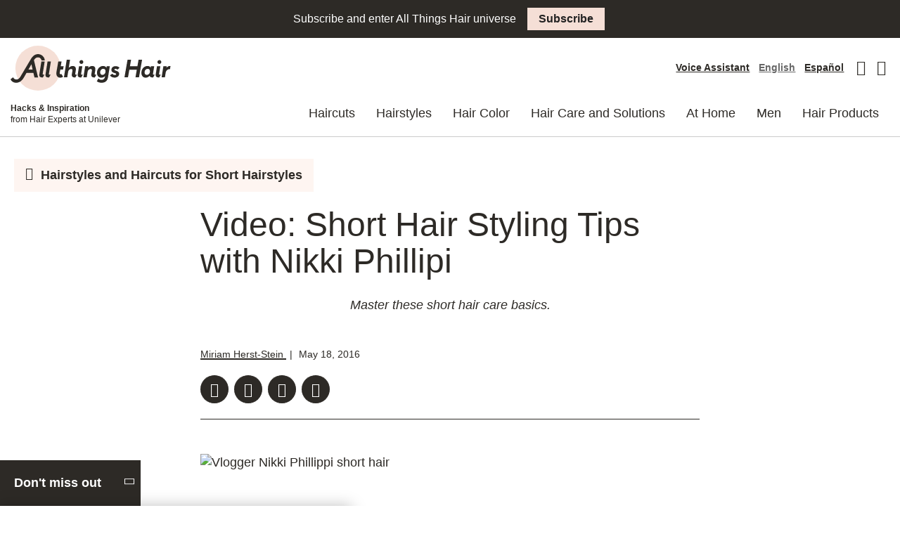

--- FILE ---
content_type: text/html; charset=UTF-8
request_url: https://www.allthingshair.com/en-us/hairstyles-haircuts/short-hairstyles/video-short-hair-styling-tips/
body_size: 64880
content:

<!DOCTYPE html>
<html lang="en-US">

<head>
	<link rel="preload" as="image" fetchpriority="high" href="https://st4allthings4p4ci.blob.core.windows.net/allthingshair/allthingshair/wp-content/uploads/sites/3/2016/05/nikki-phillippi-short-hair-377x566.png">
<link rel="preconnect" href="//s.go-mpulse.net" crossorigin>

		<link rel="preload" as="font" href="https://www.allthingshair.com/en-us/wp-content/themes/ath-2022-premium/assets/fonts/icons/icons.woff2" crossorigin>
			<link rel="preload" as="font" href="https://www.allthingshair.com/en-us/wp-content/themes/ath-2022-premium/assets/fonts/avenir/woff2/Avenir-Book.woff2" crossorigin>
			<link rel="preload" as="font" href="https://www.allthingshair.com/en-us/wp-content/themes/ath-2022-premium/assets/fonts/avenir/woff2/Avenir-BookOblique.woff2" crossorigin>
			<link rel="preload" as="font" href="https://www.allthingshair.com/en-us/wp-content/themes/ath-2022-premium/assets/fonts/avenir/woff2/Avenir-Black.woff2" crossorigin>
			<link rel="preload" as="font" href="https://www.allthingshair.com/en-us/wp-content/themes/ath-2022-premium/assets/fonts/avenir/woff2/Avenir-BlackOblique.woff2" crossorigin>
			<link rel="preload" as="font" href="https://www.allthingshair.com/en-us/wp-content/themes/ath-2022-premium/assets/fonts/brother-1816/woff2/Brother-1816-Black.woff2" crossorigin>
			<link rel="preload" as="font" href="https://www.allthingshair.com/en-us/wp-content/themes/ath-2022-premium/assets/fonts/brother-1816/woff2/Brother-1816-Book.woff2" crossorigin>
			<link rel="preload" as="font" href="https://www.allthingshair.com/en-us/wp-content/themes/ath-2022-premium/assets/fonts/brother-1816/woff2/Brother-1816-Medium.woff2" crossorigin>
	





	<link rel="preconnect" href="//cdn.pricespider.com" crossorigin>







	
<!-- Google Tag Manager -->
<script type="text/plain" class="gtmInline">(function(w,d,s,l,i){w[l]=w[l]||[];w[l].push({'gtm.start':new Date().getTime(),event:'gtm.js'});
var f=d.getElementsByTagName(s)[0],j=d.createElement(s),dl=l!='dataLayer'?'&l='+l:'';
j.async=true;j.src='https://www.googletagmanager.com/gtm.js?id='+i+dl;
f.parentNode.insertBefore(j,f);})(window,document,'script','dataLayer','GTM-NWKZSWS');</script>
<!-- End Google Tag Manager -->


	<meta charset="UTF-8">
	<meta name="viewport" content="width=device-width, initial-scale=1">
	<meta http-equiv="X-UA-Compatible" content="ie=edge">

	<!-- Color for the Android Chrome title bar -->
	<meta name="theme-color" content="#000000">
	<link rel="profile" href="http://gmpg.org/xfn/11">
	<link rel="icon" type="image/png" sizes="96x96" href="https://www.allthingshair.com/en-us/wp-content/themes/ath-2022-premium/assets/img/favicon.png">

	<meta name='botify-site-verification' content='jc2QHzHWo9MSblPxK7Xrng97DTFCoBOH'>

<script src="https://c.evidon.com/dg/dg.js" class="ad-choice-evidon" type="text/plain" companyid="2523"></script>

	<script type="text/plain" src="//assets.adobedtm.com/e6bd1902389a/633dd490ad68/launch-ec8b08881b01.min.js" async class="adobe"></script>
	<script type="text/plain" src="https://seoab.io" async id="ceab945b-558d-4024-90db-8d1d6f2b3080" class="seoab"></script>


<meta name="ps-key" content="1750-5db35533e7e0900023c8b1e1">
<meta name="ps-country" content="US">
<meta name="ps-language" content="en">
<script type="text/plain" src="//cdn.pricespider.com/1/lib/ps-widget.js" async class="pricespider"></script>
<script type="text/plain" src="//cdn.pricespider.com/1/1750/ps-utid.js" async class="pricesspider"></script>


<script type="text/plain" id="adChoiceInline">
	(function (id){
		function append(scriptid, url, async) {
			var d = document,
				sn = 'script',
				f = d.getElementsByTagName(sn)[0];

			if (!f)
				f = d.head;

			var s = d.createElement(sn);
			s.async = async;
			s.id = scriptid;
			s.src = url;
			s.charset = 'utf-8';
			f.parentNode.insertBefore(s, f);
		}

		function is2parttld(value) {
			var tldindicators = ['co', 'com', 'info', 'web', 'info', 'gov', 'edu', 'biz', 'net', 'org'];
			var countryindicators = ['uk', 'us', 'fr', 'es', 'de', 'at', 'au', 'ae', 'be', 'br', 'ca', 'ch', 'cn', 'co', 'cz', 'dk', 'eg', 'eu', 'fi', 'gb', 'gr', 'hk', 'hr', 'hu', 'ie', 'in', 'jp', 'mx', 'nl', 'no', 'nz', 'pl', 'ro', 'ru', 'se'];
			return (tldindicators.indexOf(value) !== -1 || countryindicators.indexOf(value) !== -1);
		}

		function getRootDomain() {
			var parts = window.location.hostname.split('.');
			if (parts.length === 2)
				rootDomain = parts[0];
			else if (parts.length > 2) {
				// see if the next to last value is a common tld
				var part = parts[parts.length - 2];
				if (is2parttld(part)) {
					rootDomain = parts[parts.length - 3];
					// go back one more
				} else {
					rootDomain = part;
				}
			}
			return rootDomain;
		}
		window.evidon = {};
		window.evidon.id = id;
		window.evidon.test = false;
		// set to true for non-production testing. //
		window.evidon.userid = '';
		var cdn = '//c.evidon.com/',
			rootDomain = getRootDomain(),
			noticecdn = cdn + 'sitenotice/';

		append('evidon-notice', noticecdn + 'evidon-sitenotice-tag.js', false);
		append('evidon-location', cdn + 'geo/country.js', true);
		append('evidon-themes', noticecdn + id + '/snthemes.js', true);

		if (rootDomain)
			append('evidon-settings', noticecdn + id + '/' + rootDomain + (window.evidon.test ? '/test' : '') + '/settings.js', true);

		window.evidon.priorConsentCallback = function (categories, vendors, cookies) {
			// add the tags which need to wait for prior consent
			// here. This should be all your advertising tags and
			// probably most of your social and tracking tags.
		}

		window.evidon.closeCallback = function () {
			// this is executed if the user closed a UI element without either Accepting (providing consent)
			// or Declining (declining to provide consent).
		}

		window.evidon.consentWithdrawnCallback = function () {
			// this is exeucted if the user withdraws consent and elects to
			// no longer allow technologies to run on the site.
		}

		window.evidon.consentDeclinedCallback = function () {
			// this is executed if the user explicitly declines giving consent by
			// using a Decline button
		} })(2523);
</script><meta name='robots' content='index, follow, max-image-preview:large, max-snippet:-1, max-video-preview:-1' />

	<!-- This site is optimized with the Yoast SEO Premium plugin v22.0 (Yoast SEO v22.0) - https://yoast.com/wordpress/plugins/seo/ -->
	<title>Video: Short Hair Styling Tips with Nikki Phillipi | All Things Hair US</title>
	<meta name="description" content="Learn some insider short hair care secrets and short hair styling tips from Vlogger Nikki Phillippi in this fun video tutorial." />
	<link rel="canonical" href="https://www.allthingshair.com/en-us/hairstyles-haircuts/short-hairstyles/video-short-hair-styling-tips/" />
	<meta property="og:locale" content="en_US" />
	<meta property="og:type" content="article" />
	<meta property="og:title" content="Video: Short Hair Styling Tips with Nikki Phillipi" />
	<meta property="og:description" content="Learn some insider short hair care secrets and short hair styling tips from Vlogger Nikki Phillippi in this fun video tutorial." />
	<meta property="og:url" content="https://www.allthingshair.com/en-us/hairstyles-haircuts/short-hairstyles/video-short-hair-styling-tips/" />
	<meta property="og:site_name" content="All Things Hair United States" />
	<meta property="article:publisher" content="https://www.facebook.com/AllThingsHairUSA/" />
	<meta property="article:published_time" content="2016-05-18T20:15:06+00:00" />
	<meta property="article:modified_time" content="2019-11-07T12:06:24+00:00" />
	<meta property="og:image" content="https://ath2.unileverservices.com/wp-content/uploads/sites/3/2016/05/nikki-phillippi-short-hair.png" />
	<meta property="og:image:width" content="1067" />
	<meta property="og:image:height" content="682" />
	<meta property="og:image:type" content="image/png" />
	<meta name="author" content="Miriam Herst-Stein" />
	<meta name="twitter:card" content="summary_large_image" />
	<meta name="twitter:creator" content="@miriamherst" />
	<meta name="twitter:site" content="@allthingshairUS" />
	<meta name="twitter:label1" content="Written by" />
	<meta name="twitter:data1" content="Miriam Herst-Stein" />
	<meta name="twitter:label2" content="Est. reading time" />
	<meta name="twitter:data2" content="2 minutes" />
	<style media="all">*,*:before,*:after{-webkit-box-sizing:border-box;box-sizing:border-box}html{font-family:sans-serif;line-height:1.15;-webkit-text-size-adjust:100%;-webkit-tap-highlight-color:rgba(0,0,0,0)}article,aside,figcaption,figure,footer,header,hgroup,main,nav,section{display:block}body{margin:0;font-family:"Avenir","Proxima Nova Alt",-apple-system,BlinkMacSystemFont,"Segoe UI",Roboto,"Helvetica Neue",Arial,"Noto Sans",sans-serif,"Apple Color Emoji","Segoe UI Emoji","Segoe UI Symbol","Noto Color Emoji";font-size:1rem;font-weight:400;line-height:1.4;color:#2d2a26;text-align:left;background-color:#fff}[tabindex="-1"]:focus{outline:0 !important}hr{-webkit-box-sizing:content-box;box-sizing:content-box;height:0;overflow:visible}h1,h2,h3,h4,h5,h6{margin-top:0;margin-bottom:.5rem}p{margin-top:0;margin-bottom:1rem}abbr[title],abbr[data-original-title]{text-decoration:underline;-webkit-text-decoration:underline dotted;text-decoration:underline dotted;cursor:help;border-bottom:0;-webkit-text-decoration-skip-ink:none;text-decoration-skip-ink:none}address{margin-bottom:1rem;font-style:normal;line-height:inherit}ol,ul,dl{margin-top:0;margin-bottom:1rem}ol ol,ul ul,ol ul,ul ol{margin-bottom:0}dt{font-weight:700}dd{margin-bottom:.5rem;margin-left:0}blockquote{margin:0 0 1rem}b,strong{font-weight:bolder}small{font-size:80%}sub,sup{position:relative;font-size:75%;line-height:0;vertical-align:baseline}sub{bottom:-.25em}sup{top:-.5em}a{color:#2d2a26;text-decoration:none;background-color:transparent}a:hover{color:#040303;text-decoration:none}a:not([href]):not([tabindex]){color:inherit;text-decoration:none}a:not([href]):not([tabindex]):hover,a:not([href]):not([tabindex]):focus{color:inherit;text-decoration:none}a:not([href]):not([tabindex]):focus{outline:0}pre,code,kbd,samp{font-family:SFMono-Regular,Menlo,Monaco,Consolas,"Liberation Mono","Courier New",monospace;font-size:1em}pre{margin-top:0;margin-bottom:1rem;overflow:auto}figure{margin:0 0 1rem}img{vertical-align:middle;border-style:none}svg{overflow:hidden;vertical-align:middle}table{border-collapse:collapse}caption{padding-top:.75rem;padding-bottom:.75rem;color:#666;text-align:left;caption-side:bottom}th{text-align:inherit}label{display:inline-block;margin-bottom:.5rem}button{border-radius:0}button:focus{outline:1px dotted;outline:5px auto -webkit-focus-ring-color}input,button,select,optgroup,textarea{margin:0;font-family:inherit;font-size:inherit;line-height:inherit}button,input{overflow:visible}button,select{text-transform:none}select{word-wrap:normal}button,[type=button],[type=reset],[type=submit]{-webkit-appearance:button}button:not(:disabled),[type=button]:not(:disabled),[type=reset]:not(:disabled),[type=submit]:not(:disabled){cursor:pointer}button::-moz-focus-inner,[type=button]::-moz-focus-inner,[type=reset]::-moz-focus-inner,[type=submit]::-moz-focus-inner{padding:0;border-style:none}input[type=radio],input[type=checkbox]{-webkit-box-sizing:border-box;box-sizing:border-box;padding:0}input[type=date],input[type=time],input[type=datetime-local],input[type=month]{-webkit-appearance:listbox}textarea{overflow:auto;resize:vertical}fieldset{min-width:0;padding:0;margin:0;border:0}legend{display:block;width:100%;max-width:100%;padding:0;margin-bottom:.5rem;font-size:1.5rem;line-height:inherit;color:inherit;white-space:normal}progress{vertical-align:baseline}[type=number]::-webkit-inner-spin-button,[type=number]::-webkit-outer-spin-button{height:auto}[type=search]{outline-offset:-2px;-webkit-appearance:none}[type=search]::-webkit-search-decoration{-webkit-appearance:none}::-webkit-file-upload-button{font:inherit;-webkit-appearance:button}output{display:inline-block}summary{display:list-item;cursor:pointer}template{display:none}[hidden]{display:none !important}h1,h2,h3,h4,h5,h6,.h1,.h2,.h3,.h4,.h5,.h6{margin-bottom:.5rem;font-weight:700;line-height:1.1;color:#2d2a26}h1,.h1{font-size:2rem}h2,.h2{font-size:1.5rem}h3,.h3{font-size:1.25rem}h4,.h4{font-size:.875rem}h5,.h5{font-size:.75rem}h6,.h6{font-size:.625rem}.lead{font-size:1.25rem;font-weight:300}.display-1{font-size:6rem;font-weight:300;line-height:1.1}.display-2{font-size:5.5rem;font-weight:300;line-height:1.1}.display-3{font-size:4.5rem;font-weight:300;line-height:1.1}.display-4{font-size:3.5rem;font-weight:300;line-height:1.1}hr{margin-top:1rem;margin-bottom:1rem;border:0;border-top:1px solid rgba(0,0,0,.1)}small,.small{font-size:80%;font-weight:400}mark,.mark{padding:.2em;background-color:#fcf8e3}.list-unstyled{padding-left:0;list-style:none}.list-inline{padding-left:0;list-style:none}.list-inline-item{display:inline-block}.list-inline-item:not(:last-child){margin-right:.5rem}.initialism{font-size:90%;text-transform:uppercase}.blockquote{margin-bottom:1rem;font-size:1.25rem}.blockquote-footer{display:block;font-size:80%;color:#666}.blockquote-footer:before{content:"\2014\00A0"}.container{width:100%;padding-right:10px;padding-left:10px;margin-right:auto;margin-left:auto}@media (min-width:576px){.container{max-width:540px}}@media (min-width:768px){.container{max-width:720px}}@media (min-width:992px){.container{max-width:960px}}@media (min-width:1200px){.container{max-width:1260px}}.container-fluid{width:100%;padding-right:10px;padding-left:10px;margin-right:auto;margin-left:auto}.row{display:-webkit-box;display:-ms-flexbox;display:flex;-ms-flex-wrap:wrap;flex-wrap:wrap;margin-right:-10px;margin-left:-10px}.no-gutters{margin-right:0;margin-left:0}.no-gutters>.col,.no-gutters>[class*=col-]{padding-right:0;padding-left:0}.col-1,.col-2,.col-3,.col-4,.col-5,.col-6,.col-7,.col-8,.col-9,.col-10,.col-11,.col-12,.col,.col-auto,.col-sm-1,.col-sm-2,.col-sm-3,.col-sm-4,.col-sm-5,.col-sm-6,.col-sm-7,.col-sm-8,.col-sm-9,.col-sm-10,.col-sm-11,.col-sm-12,.col-sm,.col-sm-auto,.col-md-1,.col-md-2,.col-md-3,.col-md-4,.col-md-5,.col-md-6,.col-md-7,.col-md-8,.col-md-9,.col-md-10,.col-md-11,.col-md-12,.col-md,.col-md-auto,.col-lg-1,.col-lg-2,.col-lg-3,.col-lg-4,.col-lg-5,.col-lg-6,.col-lg-7,.col-lg-8,.col-lg-9,.col-lg-10,.col-lg-11,.col-lg-12,.col-lg,.col-lg-auto,.col-xl-1,.col-xl-2,.col-xl-3,.col-xl-4,.col-xl-5,.col-xl-6,.col-xl-7,.col-xl-8,.col-xl-9,.col-xl-10,.col-xl-11,.col-xl-12,.col-xl,.col-xl-auto{position:relative;width:100%;padding-right:10px;padding-left:10px}.col{-ms-flex-preferred-size:0;flex-basis:0;-webkit-box-flex:1;-ms-flex-positive:1;flex-grow:1;max-width:100%}.col-auto{-webkit-box-flex:0;-ms-flex:0 0 auto;flex:0 0 auto;width:auto;max-width:100%}.col-1{-webkit-box-flex:0;-ms-flex:0 0 8.33333%;flex:0 0 8.33333%;max-width:8.33333%}.col-2{-webkit-box-flex:0;-ms-flex:0 0 16.66667%;flex:0 0 16.66667%;max-width:16.66667%}.col-3{-webkit-box-flex:0;-ms-flex:0 0 25%;flex:0 0 25%;max-width:25%}.col-4{-webkit-box-flex:0;-ms-flex:0 0 33.33333%;flex:0 0 33.33333%;max-width:33.33333%}.col-5{-webkit-box-flex:0;-ms-flex:0 0 41.66667%;flex:0 0 41.66667%;max-width:41.66667%}.col-6{-webkit-box-flex:0;-ms-flex:0 0 50%;flex:0 0 50%;max-width:50%}.col-7{-webkit-box-flex:0;-ms-flex:0 0 58.33333%;flex:0 0 58.33333%;max-width:58.33333%}.col-8{-webkit-box-flex:0;-ms-flex:0 0 66.66667%;flex:0 0 66.66667%;max-width:66.66667%}.col-9{-webkit-box-flex:0;-ms-flex:0 0 75%;flex:0 0 75%;max-width:75%}.col-10{-webkit-box-flex:0;-ms-flex:0 0 83.33333%;flex:0 0 83.33333%;max-width:83.33333%}.col-11{-webkit-box-flex:0;-ms-flex:0 0 91.66667%;flex:0 0 91.66667%;max-width:91.66667%}.col-12{-webkit-box-flex:0;-ms-flex:0 0 100%;flex:0 0 100%;max-width:100%}.order-first{-webkit-box-ordinal-group:0;-ms-flex-order:-1;order:-1}.order-last{-webkit-box-ordinal-group:14;-ms-flex-order:13;order:13}.order-0{-webkit-box-ordinal-group:1;-ms-flex-order:0;order:0}.order-1{-webkit-box-ordinal-group:2;-ms-flex-order:1;order:1}.order-2{-webkit-box-ordinal-group:3;-ms-flex-order:2;order:2}.order-3{-webkit-box-ordinal-group:4;-ms-flex-order:3;order:3}.order-4{-webkit-box-ordinal-group:5;-ms-flex-order:4;order:4}.order-5{-webkit-box-ordinal-group:6;-ms-flex-order:5;order:5}.order-6{-webkit-box-ordinal-group:7;-ms-flex-order:6;order:6}.order-7{-webkit-box-ordinal-group:8;-ms-flex-order:7;order:7}.order-8{-webkit-box-ordinal-group:9;-ms-flex-order:8;order:8}.order-9{-webkit-box-ordinal-group:10;-ms-flex-order:9;order:9}.order-10{-webkit-box-ordinal-group:11;-ms-flex-order:10;order:10}.order-11{-webkit-box-ordinal-group:12;-ms-flex-order:11;order:11}.order-12{-webkit-box-ordinal-group:13;-ms-flex-order:12;order:12}.offset-1{margin-left:8.33333%}.offset-2{margin-left:16.66667%}.offset-3{margin-left:25%}.offset-4{margin-left:33.33333%}.offset-5{margin-left:41.66667%}.offset-6{margin-left:50%}.offset-7{margin-left:58.33333%}.offset-8{margin-left:66.66667%}.offset-9{margin-left:75%}.offset-10{margin-left:83.33333%}.offset-11{margin-left:91.66667%}@media (min-width:576px){.col-sm{-ms-flex-preferred-size:0;flex-basis:0;-webkit-box-flex:1;-ms-flex-positive:1;flex-grow:1;max-width:100%}.col-sm-auto{-webkit-box-flex:0;-ms-flex:0 0 auto;flex:0 0 auto;width:auto;max-width:100%}.col-sm-1{-webkit-box-flex:0;-ms-flex:0 0 8.33333%;flex:0 0 8.33333%;max-width:8.33333%}.col-sm-2{-webkit-box-flex:0;-ms-flex:0 0 16.66667%;flex:0 0 16.66667%;max-width:16.66667%}.col-sm-3{-webkit-box-flex:0;-ms-flex:0 0 25%;flex:0 0 25%;max-width:25%}.col-sm-4{-webkit-box-flex:0;-ms-flex:0 0 33.33333%;flex:0 0 33.33333%;max-width:33.33333%}.col-sm-5{-webkit-box-flex:0;-ms-flex:0 0 41.66667%;flex:0 0 41.66667%;max-width:41.66667%}.col-sm-6{-webkit-box-flex:0;-ms-flex:0 0 50%;flex:0 0 50%;max-width:50%}.col-sm-7{-webkit-box-flex:0;-ms-flex:0 0 58.33333%;flex:0 0 58.33333%;max-width:58.33333%}.col-sm-8{-webkit-box-flex:0;-ms-flex:0 0 66.66667%;flex:0 0 66.66667%;max-width:66.66667%}.col-sm-9{-webkit-box-flex:0;-ms-flex:0 0 75%;flex:0 0 75%;max-width:75%}.col-sm-10{-webkit-box-flex:0;-ms-flex:0 0 83.33333%;flex:0 0 83.33333%;max-width:83.33333%}.col-sm-11{-webkit-box-flex:0;-ms-flex:0 0 91.66667%;flex:0 0 91.66667%;max-width:91.66667%}.col-sm-12{-webkit-box-flex:0;-ms-flex:0 0 100%;flex:0 0 100%;max-width:100%}.order-sm-first{-webkit-box-ordinal-group:0;-ms-flex-order:-1;order:-1}.order-sm-last{-webkit-box-ordinal-group:14;-ms-flex-order:13;order:13}.order-sm-0{-webkit-box-ordinal-group:1;-ms-flex-order:0;order:0}.order-sm-1{-webkit-box-ordinal-group:2;-ms-flex-order:1;order:1}.order-sm-2{-webkit-box-ordinal-group:3;-ms-flex-order:2;order:2}.order-sm-3{-webkit-box-ordinal-group:4;-ms-flex-order:3;order:3}.order-sm-4{-webkit-box-ordinal-group:5;-ms-flex-order:4;order:4}.order-sm-5{-webkit-box-ordinal-group:6;-ms-flex-order:5;order:5}.order-sm-6{-webkit-box-ordinal-group:7;-ms-flex-order:6;order:6}.order-sm-7{-webkit-box-ordinal-group:8;-ms-flex-order:7;order:7}.order-sm-8{-webkit-box-ordinal-group:9;-ms-flex-order:8;order:8}.order-sm-9{-webkit-box-ordinal-group:10;-ms-flex-order:9;order:9}.order-sm-10{-webkit-box-ordinal-group:11;-ms-flex-order:10;order:10}.order-sm-11{-webkit-box-ordinal-group:12;-ms-flex-order:11;order:11}.order-sm-12{-webkit-box-ordinal-group:13;-ms-flex-order:12;order:12}.offset-sm-0{margin-left:0}.offset-sm-1{margin-left:8.33333%}.offset-sm-2{margin-left:16.66667%}.offset-sm-3{margin-left:25%}.offset-sm-4{margin-left:33.33333%}.offset-sm-5{margin-left:41.66667%}.offset-sm-6{margin-left:50%}.offset-sm-7{margin-left:58.33333%}.offset-sm-8{margin-left:66.66667%}.offset-sm-9{margin-left:75%}.offset-sm-10{margin-left:83.33333%}.offset-sm-11{margin-left:91.66667%}}@media (min-width:768px){.col-md{-ms-flex-preferred-size:0;flex-basis:0;-webkit-box-flex:1;-ms-flex-positive:1;flex-grow:1;max-width:100%}.col-md-auto{-webkit-box-flex:0;-ms-flex:0 0 auto;flex:0 0 auto;width:auto;max-width:100%}.col-md-1{-webkit-box-flex:0;-ms-flex:0 0 8.33333%;flex:0 0 8.33333%;max-width:8.33333%}.col-md-2{-webkit-box-flex:0;-ms-flex:0 0 16.66667%;flex:0 0 16.66667%;max-width:16.66667%}.col-md-3{-webkit-box-flex:0;-ms-flex:0 0 25%;flex:0 0 25%;max-width:25%}.col-md-4{-webkit-box-flex:0;-ms-flex:0 0 33.33333%;flex:0 0 33.33333%;max-width:33.33333%}.col-md-5{-webkit-box-flex:0;-ms-flex:0 0 41.66667%;flex:0 0 41.66667%;max-width:41.66667%}.col-md-6{-webkit-box-flex:0;-ms-flex:0 0 50%;flex:0 0 50%;max-width:50%}.col-md-7{-webkit-box-flex:0;-ms-flex:0 0 58.33333%;flex:0 0 58.33333%;max-width:58.33333%}.col-md-8{-webkit-box-flex:0;-ms-flex:0 0 66.66667%;flex:0 0 66.66667%;max-width:66.66667%}.col-md-9{-webkit-box-flex:0;-ms-flex:0 0 75%;flex:0 0 75%;max-width:75%}.col-md-10{-webkit-box-flex:0;-ms-flex:0 0 83.33333%;flex:0 0 83.33333%;max-width:83.33333%}.col-md-11{-webkit-box-flex:0;-ms-flex:0 0 91.66667%;flex:0 0 91.66667%;max-width:91.66667%}.col-md-12{-webkit-box-flex:0;-ms-flex:0 0 100%;flex:0 0 100%;max-width:100%}.order-md-first{-webkit-box-ordinal-group:0;-ms-flex-order:-1;order:-1}.order-md-last{-webkit-box-ordinal-group:14;-ms-flex-order:13;order:13}.order-md-0{-webkit-box-ordinal-group:1;-ms-flex-order:0;order:0}.order-md-1{-webkit-box-ordinal-group:2;-ms-flex-order:1;order:1}.order-md-2{-webkit-box-ordinal-group:3;-ms-flex-order:2;order:2}.order-md-3{-webkit-box-ordinal-group:4;-ms-flex-order:3;order:3}.order-md-4{-webkit-box-ordinal-group:5;-ms-flex-order:4;order:4}.order-md-5{-webkit-box-ordinal-group:6;-ms-flex-order:5;order:5}.order-md-6{-webkit-box-ordinal-group:7;-ms-flex-order:6;order:6}.order-md-7{-webkit-box-ordinal-group:8;-ms-flex-order:7;order:7}.order-md-8{-webkit-box-ordinal-group:9;-ms-flex-order:8;order:8}.order-md-9{-webkit-box-ordinal-group:10;-ms-flex-order:9;order:9}.order-md-10{-webkit-box-ordinal-group:11;-ms-flex-order:10;order:10}.order-md-11{-webkit-box-ordinal-group:12;-ms-flex-order:11;order:11}.order-md-12{-webkit-box-ordinal-group:13;-ms-flex-order:12;order:12}.offset-md-0{margin-left:0}.offset-md-1{margin-left:8.33333%}.offset-md-2{margin-left:16.66667%}.offset-md-3{margin-left:25%}.offset-md-4{margin-left:33.33333%}.offset-md-5{margin-left:41.66667%}.offset-md-6{margin-left:50%}.offset-md-7{margin-left:58.33333%}.offset-md-8{margin-left:66.66667%}.offset-md-9{margin-left:75%}.offset-md-10{margin-left:83.33333%}.offset-md-11{margin-left:91.66667%}}@media (min-width:992px){.col-lg{-ms-flex-preferred-size:0;flex-basis:0;-webkit-box-flex:1;-ms-flex-positive:1;flex-grow:1;max-width:100%}.col-lg-auto{-webkit-box-flex:0;-ms-flex:0 0 auto;flex:0 0 auto;width:auto;max-width:100%}.col-lg-1{-webkit-box-flex:0;-ms-flex:0 0 8.33333%;flex:0 0 8.33333%;max-width:8.33333%}.col-lg-2{-webkit-box-flex:0;-ms-flex:0 0 16.66667%;flex:0 0 16.66667%;max-width:16.66667%}.col-lg-3{-webkit-box-flex:0;-ms-flex:0 0 25%;flex:0 0 25%;max-width:25%}.col-lg-4{-webkit-box-flex:0;-ms-flex:0 0 33.33333%;flex:0 0 33.33333%;max-width:33.33333%}.col-lg-5{-webkit-box-flex:0;-ms-flex:0 0 41.66667%;flex:0 0 41.66667%;max-width:41.66667%}.col-lg-6{-webkit-box-flex:0;-ms-flex:0 0 50%;flex:0 0 50%;max-width:50%}.col-lg-7{-webkit-box-flex:0;-ms-flex:0 0 58.33333%;flex:0 0 58.33333%;max-width:58.33333%}.col-lg-8{-webkit-box-flex:0;-ms-flex:0 0 66.66667%;flex:0 0 66.66667%;max-width:66.66667%}.col-lg-9{-webkit-box-flex:0;-ms-flex:0 0 75%;flex:0 0 75%;max-width:75%}.col-lg-10{-webkit-box-flex:0;-ms-flex:0 0 83.33333%;flex:0 0 83.33333%;max-width:83.33333%}.col-lg-11{-webkit-box-flex:0;-ms-flex:0 0 91.66667%;flex:0 0 91.66667%;max-width:91.66667%}.col-lg-12{-webkit-box-flex:0;-ms-flex:0 0 100%;flex:0 0 100%;max-width:100%}.order-lg-first{-webkit-box-ordinal-group:0;-ms-flex-order:-1;order:-1}.order-lg-last{-webkit-box-ordinal-group:14;-ms-flex-order:13;order:13}.order-lg-0{-webkit-box-ordinal-group:1;-ms-flex-order:0;order:0}.order-lg-1{-webkit-box-ordinal-group:2;-ms-flex-order:1;order:1}.order-lg-2{-webkit-box-ordinal-group:3;-ms-flex-order:2;order:2}.order-lg-3{-webkit-box-ordinal-group:4;-ms-flex-order:3;order:3}.order-lg-4{-webkit-box-ordinal-group:5;-ms-flex-order:4;order:4}.order-lg-5{-webkit-box-ordinal-group:6;-ms-flex-order:5;order:5}.order-lg-6{-webkit-box-ordinal-group:7;-ms-flex-order:6;order:6}.order-lg-7{-webkit-box-ordinal-group:8;-ms-flex-order:7;order:7}.order-lg-8{-webkit-box-ordinal-group:9;-ms-flex-order:8;order:8}.order-lg-9{-webkit-box-ordinal-group:10;-ms-flex-order:9;order:9}.order-lg-10{-webkit-box-ordinal-group:11;-ms-flex-order:10;order:10}.order-lg-11{-webkit-box-ordinal-group:12;-ms-flex-order:11;order:11}.order-lg-12{-webkit-box-ordinal-group:13;-ms-flex-order:12;order:12}.offset-lg-0{margin-left:0}.offset-lg-1{margin-left:8.33333%}.offset-lg-2{margin-left:16.66667%}.offset-lg-3{margin-left:25%}.offset-lg-4{margin-left:33.33333%}.offset-lg-5{margin-left:41.66667%}.offset-lg-6{margin-left:50%}.offset-lg-7{margin-left:58.33333%}.offset-lg-8{margin-left:66.66667%}.offset-lg-9{margin-left:75%}.offset-lg-10{margin-left:83.33333%}.offset-lg-11{margin-left:91.66667%}}@media (min-width:1200px){.col-xl{-ms-flex-preferred-size:0;flex-basis:0;-webkit-box-flex:1;-ms-flex-positive:1;flex-grow:1;max-width:100%}.col-xl-auto{-webkit-box-flex:0;-ms-flex:0 0 auto;flex:0 0 auto;width:auto;max-width:100%}.col-xl-1{-webkit-box-flex:0;-ms-flex:0 0 8.33333%;flex:0 0 8.33333%;max-width:8.33333%}.col-xl-2{-webkit-box-flex:0;-ms-flex:0 0 16.66667%;flex:0 0 16.66667%;max-width:16.66667%}.col-xl-3{-webkit-box-flex:0;-ms-flex:0 0 25%;flex:0 0 25%;max-width:25%}.col-xl-4{-webkit-box-flex:0;-ms-flex:0 0 33.33333%;flex:0 0 33.33333%;max-width:33.33333%}.col-xl-5{-webkit-box-flex:0;-ms-flex:0 0 41.66667%;flex:0 0 41.66667%;max-width:41.66667%}.col-xl-6{-webkit-box-flex:0;-ms-flex:0 0 50%;flex:0 0 50%;max-width:50%}.col-xl-7{-webkit-box-flex:0;-ms-flex:0 0 58.33333%;flex:0 0 58.33333%;max-width:58.33333%}.col-xl-8{-webkit-box-flex:0;-ms-flex:0 0 66.66667%;flex:0 0 66.66667%;max-width:66.66667%}.col-xl-9{-webkit-box-flex:0;-ms-flex:0 0 75%;flex:0 0 75%;max-width:75%}.col-xl-10{-webkit-box-flex:0;-ms-flex:0 0 83.33333%;flex:0 0 83.33333%;max-width:83.33333%}.col-xl-11{-webkit-box-flex:0;-ms-flex:0 0 91.66667%;flex:0 0 91.66667%;max-width:91.66667%}.col-xl-12{-webkit-box-flex:0;-ms-flex:0 0 100%;flex:0 0 100%;max-width:100%}.order-xl-first{-webkit-box-ordinal-group:0;-ms-flex-order:-1;order:-1}.order-xl-last{-webkit-box-ordinal-group:14;-ms-flex-order:13;order:13}.order-xl-0{-webkit-box-ordinal-group:1;-ms-flex-order:0;order:0}.order-xl-1{-webkit-box-ordinal-group:2;-ms-flex-order:1;order:1}.order-xl-2{-webkit-box-ordinal-group:3;-ms-flex-order:2;order:2}.order-xl-3{-webkit-box-ordinal-group:4;-ms-flex-order:3;order:3}.order-xl-4{-webkit-box-ordinal-group:5;-ms-flex-order:4;order:4}.order-xl-5{-webkit-box-ordinal-group:6;-ms-flex-order:5;order:5}.order-xl-6{-webkit-box-ordinal-group:7;-ms-flex-order:6;order:6}.order-xl-7{-webkit-box-ordinal-group:8;-ms-flex-order:7;order:7}.order-xl-8{-webkit-box-ordinal-group:9;-ms-flex-order:8;order:8}.order-xl-9{-webkit-box-ordinal-group:10;-ms-flex-order:9;order:9}.order-xl-10{-webkit-box-ordinal-group:11;-ms-flex-order:10;order:10}.order-xl-11{-webkit-box-ordinal-group:12;-ms-flex-order:11;order:11}.order-xl-12{-webkit-box-ordinal-group:13;-ms-flex-order:12;order:12}.offset-xl-0{margin-left:0}.offset-xl-1{margin-left:8.33333%}.offset-xl-2{margin-left:16.66667%}.offset-xl-3{margin-left:25%}.offset-xl-4{margin-left:33.33333%}.offset-xl-5{margin-left:41.66667%}.offset-xl-6{margin-left:50%}.offset-xl-7{margin-left:58.33333%}.offset-xl-8{margin-left:66.66667%}.offset-xl-9{margin-left:75%}.offset-xl-10{margin-left:83.33333%}.offset-xl-11{margin-left:91.66667%}}.form-control{display:block;width:100%;height:calc(1.4em + 1.5rem + 2px);padding:.75rem 1rem;font-size:1rem;font-weight:400;line-height:1.4;color:#4d4d4d;background-color:#fff;background-clip:padding-box;border:1px solid #ccc;border-radius:.25rem;-webkit-transition:border-color .15s ease-in-out,-webkit-box-shadow .15s ease-in-out;transition:border-color .15s ease-in-out,-webkit-box-shadow .15s ease-in-out;-o-transition:border-color .15s ease-in-out,box-shadow .15s ease-in-out;transition:border-color .15s ease-in-out,box-shadow .15s ease-in-out;transition:border-color .15s ease-in-out,box-shadow .15s ease-in-out,-webkit-box-shadow .15s ease-in-out}@media (prefers-reduced-motion:reduce){.form-control{-webkit-transition:none;-o-transition:none;transition:none}}.form-control::-ms-expand{background-color:transparent;border:0}.form-control:focus{color:#4d4d4d;background-color:#fff;border-color:#726b60;outline:0;-webkit-box-shadow:0 0 0 .2rem rgba(45,42,38,.25);box-shadow:0 0 0 .2rem rgba(45,42,38,.25)}.form-control::-webkit-input-placeholder{color:#666;opacity:1}.form-control::-moz-placeholder{color:#666;opacity:1}.form-control:-ms-input-placeholder{color:#666;opacity:1}.form-control::-ms-input-placeholder{color:#666;opacity:1}.form-control::placeholder{color:#666;opacity:1}.form-control:disabled,.form-control[readonly]{background-color:#eee;opacity:1}select.form-control:focus::-ms-value{color:#4d4d4d;background-color:#fff}.form-control-file,.form-control-range{display:block;width:100%}.col-form-label{padding-top:calc(.75rem + 1px);padding-bottom:calc(.75rem + 1px);margin-bottom:0;font-size:inherit;line-height:1.4}.col-form-label-lg{padding-top:calc(.5rem + 1px);padding-bottom:calc(.5rem + 1px);font-size:1.25rem;line-height:1.5}.col-form-label-sm{padding-top:calc(.25rem + 1px);padding-bottom:calc(.25rem + 1px);font-size:.875rem;line-height:1.43}.form-control-plaintext{display:block;width:100%;padding-top:.75rem;padding-bottom:.75rem;margin-bottom:0;line-height:1.4;color:#2d2a26;background-color:transparent;border:solid transparent;border-width:1px 0}.form-control-plaintext.form-control-sm,.form-control-plaintext.form-control-lg{padding-right:0;padding-left:0}.form-control-sm{height:calc(1.43em + .5rem + 2px);padding:.25rem 1.25rem;font-size:.875rem;line-height:1.43;border-radius:.2rem}.form-control-lg{height:calc(1.5em + 1rem + 2px);padding:.5rem 1rem;font-size:1.25rem;line-height:1.5;border-radius:.3rem}select.form-control[size],select.form-control[multiple]{height:auto}textarea.form-control{height:auto}.form-group{margin-bottom:1rem}.form-text{display:block;margin-top:.25rem}.form-row{display:-webkit-box;display:-ms-flexbox;display:flex;-ms-flex-wrap:wrap;flex-wrap:wrap;margin-right:-5px;margin-left:-5px}.form-row>.col,.form-row>[class*=col-]{padding-right:5px;padding-left:5px}.form-check{position:relative;display:block;padding-left:1.25rem}.form-check-input{position:absolute;margin-top:.3rem;margin-left:-1.25rem}.form-check-input:disabled~.form-check-label{color:#666}.form-check-label{margin-bottom:0}.form-check-inline{display:-webkit-inline-box;display:-ms-inline-flexbox;display:inline-flex;-webkit-box-align:center;-ms-flex-align:center;align-items:center;padding-left:0;margin-right:.75rem}.form-check-inline .form-check-input{position:static;margin-top:0;margin-right:.3125rem;margin-left:0}.valid-feedback{display:none;width:100%;margin-top:.25rem;font-size:80%;color:#28a745}.valid-tooltip{position:absolute;top:100%;z-index:5;display:none;max-width:100%;padding:.25rem .5rem;margin-top:.1rem;font-size:.875rem;line-height:1.4;color:#fff;background-color:rgba(40,167,69,.9);border-radius:.25rem}.was-validated .form-control:valid,.form-control.is-valid{border-color:#28a745;padding-right:calc(1.4em + 1.5rem);background-image:url("data:image/svg+xml,%3csvg xmlns='http://www.w3.org/2000/svg' viewBox='0 0 8 8'%3e%3cpath fill='%2328a745' d='M2.3 6.73L.6 4.53c-.4-1.04.46-1.4 1.1-.8l1.1 1.4 3.4-3.8c.6-.63 1.6-.27 1.2.7l-4 4.6c-.43.5-.8.4-1.1.1z'/%3e%3c/svg%3e");background-repeat:no-repeat;background-position:center right calc(.35em + .375rem);background-size:calc(.7em + .75rem) calc(.7em + .75rem)}.was-validated .form-control:valid:focus,.form-control.is-valid:focus{border-color:#28a745;-webkit-box-shadow:0 0 0 .2rem rgba(40,167,69,.25);box-shadow:0 0 0 .2rem rgba(40,167,69,.25)}.was-validated .form-control:valid~.valid-feedback,.was-validated .form-control:valid~.valid-tooltip,.form-control.is-valid~.valid-feedback,.form-control.is-valid~.valid-tooltip{display:block}.was-validated textarea.form-control:valid,textarea.form-control.is-valid{padding-right:calc(1.4em + 1.5rem);background-position:top calc(.35em + .375rem) right calc(.35em + .375rem)}.was-validated .custom-select:valid,.custom-select.is-valid{border-color:#28a745;padding-right:calc((1em + 1.5rem)*3/4 + 2rem);background:url("data:image/svg+xml,%3csvg xmlns='http://www.w3.org/2000/svg' viewBox='0 0 4 5'%3e%3cpath fill='%23333' d='M2 0L0 2h4zm0 5L0 3h4z'/%3e%3c/svg%3e") no-repeat right 1rem center/8px 10px,url("data:image/svg+xml,%3csvg xmlns='http://www.w3.org/2000/svg' viewBox='0 0 8 8'%3e%3cpath fill='%2328a745' d='M2.3 6.73L.6 4.53c-.4-1.04.46-1.4 1.1-.8l1.1 1.4 3.4-3.8c.6-.63 1.6-.27 1.2.7l-4 4.6c-.43.5-.8.4-1.1.1z'/%3e%3c/svg%3e") #fff no-repeat center right 2rem/calc(.7em + .75rem) calc(.7em + .75rem)}.was-validated .custom-select:valid:focus,.custom-select.is-valid:focus{border-color:#28a745;-webkit-box-shadow:0 0 0 .2rem rgba(40,167,69,.25);box-shadow:0 0 0 .2rem rgba(40,167,69,.25)}.was-validated .custom-select:valid~.valid-feedback,.was-validated .custom-select:valid~.valid-tooltip,.custom-select.is-valid~.valid-feedback,.custom-select.is-valid~.valid-tooltip{display:block}.was-validated .form-control-file:valid~.valid-feedback,.was-validated .form-control-file:valid~.valid-tooltip,.form-control-file.is-valid~.valid-feedback,.form-control-file.is-valid~.valid-tooltip{display:block}.was-validated .form-check-input:valid~.form-check-label,.form-check-input.is-valid~.form-check-label{color:#28a745}.was-validated .form-check-input:valid~.valid-feedback,.was-validated .form-check-input:valid~.valid-tooltip,.form-check-input.is-valid~.valid-feedback,.form-check-input.is-valid~.valid-tooltip{display:block}.was-validated .custom-control-input:valid~.custom-control-label,.custom-control-input.is-valid~.custom-control-label{color:#28a745}.was-validated .custom-control-input:valid~.custom-control-label:before,.custom-control-input.is-valid~.custom-control-label:before{border-color:#28a745}.was-validated .custom-control-input:valid~.valid-feedback,.was-validated .custom-control-input:valid~.valid-tooltip,.custom-control-input.is-valid~.valid-feedback,.custom-control-input.is-valid~.valid-tooltip{display:block}.was-validated .custom-control-input:valid:checked~.custom-control-label:before,.custom-control-input.is-valid:checked~.custom-control-label:before{border-color:#34ce57;background-color:#34ce57}.was-validated .custom-control-input:valid:focus~.custom-control-label:before,.custom-control-input.is-valid:focus~.custom-control-label:before{-webkit-box-shadow:0 0 0 .2rem rgba(40,167,69,.25);box-shadow:0 0 0 .2rem rgba(40,167,69,.25)}.was-validated .custom-control-input:valid:focus:not(:checked)~.custom-control-label:before,.custom-control-input.is-valid:focus:not(:checked)~.custom-control-label:before{border-color:#28a745}.was-validated .custom-file-input:valid~.custom-file-label,.custom-file-input.is-valid~.custom-file-label{border-color:#28a745}.was-validated .custom-file-input:valid~.valid-feedback,.was-validated .custom-file-input:valid~.valid-tooltip,.custom-file-input.is-valid~.valid-feedback,.custom-file-input.is-valid~.valid-tooltip{display:block}.was-validated .custom-file-input:valid:focus~.custom-file-label,.custom-file-input.is-valid:focus~.custom-file-label{border-color:#28a745;-webkit-box-shadow:0 0 0 .2rem rgba(40,167,69,.25);box-shadow:0 0 0 .2rem rgba(40,167,69,.25)}.invalid-feedback{display:none;width:100%;margin-top:.25rem;font-size:80%;color:#dc3545}.invalid-tooltip{position:absolute;top:100%;z-index:5;display:none;max-width:100%;padding:.25rem .5rem;margin-top:.1rem;font-size:.875rem;line-height:1.4;color:#fff;background-color:rgba(220,53,69,.9);border-radius:.25rem}.was-validated .form-control:invalid,.form-control.is-invalid{border-color:#dc3545;padding-right:calc(1.4em + 1.5rem);background-image:url("data:image/svg+xml,%3csvg xmlns='http://www.w3.org/2000/svg' fill='%23dc3545' viewBox='-2 -2 7 7'%3e%3cpath stroke='%23dc3545' d='M0 0l3 3m0-3L0 3'/%3e%3ccircle r='.5'/%3e%3ccircle cx='3' r='.5'/%3e%3ccircle cy='3' r='.5'/%3e%3ccircle cx='3' cy='3' r='.5'/%3e%3c/svg%3E");background-repeat:no-repeat;background-position:center right calc(.35em + .375rem);background-size:calc(.7em + .75rem) calc(.7em + .75rem)}.was-validated .form-control:invalid:focus,.form-control.is-invalid:focus{border-color:#dc3545;-webkit-box-shadow:0 0 0 .2rem rgba(220,53,69,.25);box-shadow:0 0 0 .2rem rgba(220,53,69,.25)}.was-validated .form-control:invalid~.invalid-feedback,.was-validated .form-control:invalid~.invalid-tooltip,.form-control.is-invalid~.invalid-feedback,.form-control.is-invalid~.invalid-tooltip{display:block}.was-validated textarea.form-control:invalid,textarea.form-control.is-invalid{padding-right:calc(1.4em + 1.5rem);background-position:top calc(.35em + .375rem) right calc(.35em + .375rem)}.was-validated .custom-select:invalid,.custom-select.is-invalid{border-color:#dc3545;padding-right:calc((1em + 1.5rem)*3/4 + 2rem);background:url("data:image/svg+xml,%3csvg xmlns='http://www.w3.org/2000/svg' viewBox='0 0 4 5'%3e%3cpath fill='%23333' d='M2 0L0 2h4zm0 5L0 3h4z'/%3e%3c/svg%3e") no-repeat right 1rem center/8px 10px,url("data:image/svg+xml,%3csvg xmlns='http://www.w3.org/2000/svg' fill='%23dc3545' viewBox='-2 -2 7 7'%3e%3cpath stroke='%23dc3545' d='M0 0l3 3m0-3L0 3'/%3e%3ccircle r='.5'/%3e%3ccircle cx='3' r='.5'/%3e%3ccircle cy='3' r='.5'/%3e%3ccircle cx='3' cy='3' r='.5'/%3e%3c/svg%3E") #fff no-repeat center right 2rem/calc(.7em + .75rem) calc(.7em + .75rem)}.was-validated .custom-select:invalid:focus,.custom-select.is-invalid:focus{border-color:#dc3545;-webkit-box-shadow:0 0 0 .2rem rgba(220,53,69,.25);box-shadow:0 0 0 .2rem rgba(220,53,69,.25)}.was-validated .custom-select:invalid~.invalid-feedback,.was-validated .custom-select:invalid~.invalid-tooltip,.custom-select.is-invalid~.invalid-feedback,.custom-select.is-invalid~.invalid-tooltip{display:block}.was-validated .form-control-file:invalid~.invalid-feedback,.was-validated .form-control-file:invalid~.invalid-tooltip,.form-control-file.is-invalid~.invalid-feedback,.form-control-file.is-invalid~.invalid-tooltip{display:block}.was-validated .form-check-input:invalid~.form-check-label,.form-check-input.is-invalid~.form-check-label{color:#dc3545}.was-validated .form-check-input:invalid~.invalid-feedback,.was-validated .form-check-input:invalid~.invalid-tooltip,.form-check-input.is-invalid~.invalid-feedback,.form-check-input.is-invalid~.invalid-tooltip{display:block}.was-validated .custom-control-input:invalid~.custom-control-label,.custom-control-input.is-invalid~.custom-control-label{color:#dc3545}.was-validated .custom-control-input:invalid~.custom-control-label:before,.custom-control-input.is-invalid~.custom-control-label:before{border-color:#dc3545}.was-validated .custom-control-input:invalid~.invalid-feedback,.was-validated .custom-control-input:invalid~.invalid-tooltip,.custom-control-input.is-invalid~.invalid-feedback,.custom-control-input.is-invalid~.invalid-tooltip{display:block}.was-validated .custom-control-input:invalid:checked~.custom-control-label:before,.custom-control-input.is-invalid:checked~.custom-control-label:before{border-color:#e4606d;background-color:#e4606d}.was-validated .custom-control-input:invalid:focus~.custom-control-label:before,.custom-control-input.is-invalid:focus~.custom-control-label:before{-webkit-box-shadow:0 0 0 .2rem rgba(220,53,69,.25);box-shadow:0 0 0 .2rem rgba(220,53,69,.25)}.was-validated .custom-control-input:invalid:focus:not(:checked)~.custom-control-label:before,.custom-control-input.is-invalid:focus:not(:checked)~.custom-control-label:before{border-color:#dc3545}.was-validated .custom-file-input:invalid~.custom-file-label,.custom-file-input.is-invalid~.custom-file-label{border-color:#dc3545}.was-validated .custom-file-input:invalid~.invalid-feedback,.was-validated .custom-file-input:invalid~.invalid-tooltip,.custom-file-input.is-invalid~.invalid-feedback,.custom-file-input.is-invalid~.invalid-tooltip{display:block}.was-validated .custom-file-input:invalid:focus~.custom-file-label,.custom-file-input.is-invalid:focus~.custom-file-label{border-color:#dc3545;-webkit-box-shadow:0 0 0 .2rem rgba(220,53,69,.25);box-shadow:0 0 0 .2rem rgba(220,53,69,.25)}.form-inline{display:-webkit-box;display:-ms-flexbox;display:flex;-webkit-box-orient:horizontal;-webkit-box-direction:normal;-ms-flex-flow:row wrap;flex-flow:row wrap;-webkit-box-align:center;-ms-flex-align:center;align-items:center}.form-inline .form-check{width:100%}@media (min-width:576px){.form-inline label{display:-webkit-box;display:-ms-flexbox;display:flex;-webkit-box-align:center;-ms-flex-align:center;align-items:center;-webkit-box-pack:center;-ms-flex-pack:center;justify-content:center;margin-bottom:0}.form-inline .form-group{display:-webkit-box;display:-ms-flexbox;display:flex;-webkit-box-flex:0;-ms-flex:0 0 auto;flex:0 0 auto;-webkit-box-orient:horizontal;-webkit-box-direction:normal;-ms-flex-flow:row wrap;flex-flow:row wrap;-webkit-box-align:center;-ms-flex-align:center;align-items:center;margin-bottom:0}.form-inline .form-control{display:inline-block;width:auto;vertical-align:middle}.form-inline .form-control-plaintext{display:inline-block}.form-inline .input-group,.form-inline .custom-select{width:auto}.form-inline .form-check{display:-webkit-box;display:-ms-flexbox;display:flex;-webkit-box-align:center;-ms-flex-align:center;align-items:center;-webkit-box-pack:center;-ms-flex-pack:center;justify-content:center;width:auto;padding-left:0}.form-inline .form-check-input{position:relative;-ms-flex-negative:0;flex-shrink:0;margin-top:0;margin-right:.25rem;margin-left:0}.form-inline .custom-control{-webkit-box-align:center;-ms-flex-align:center;align-items:center;-webkit-box-pack:center;-ms-flex-pack:center;justify-content:center}.form-inline .custom-control-label{margin-bottom:0}}.btn{display:inline-block;font-weight:700;color:#2d2a26;text-align:center;vertical-align:middle;-webkit-user-select:none;-moz-user-select:none;-ms-user-select:none;user-select:none;background-color:transparent;border:0 solid transparent;padding:.75rem 1rem;font-size:1rem;line-height:1.2;border-radius:0;-webkit-transition:color .15s ease-in-out,background-color .15s ease-in-out,border-color .15s ease-in-out,-webkit-box-shadow .15s ease-in-out;transition:color .15s ease-in-out,background-color .15s ease-in-out,border-color .15s ease-in-out,-webkit-box-shadow .15s ease-in-out;-o-transition:color .15s ease-in-out,background-color .15s ease-in-out,border-color .15s ease-in-out,box-shadow .15s ease-in-out;transition:color .15s ease-in-out,background-color .15s ease-in-out,border-color .15s ease-in-out,box-shadow .15s ease-in-out;transition:color .15s ease-in-out,background-color .15s ease-in-out,border-color .15s ease-in-out,box-shadow .15s ease-in-out,-webkit-box-shadow .15s ease-in-out}@media (prefers-reduced-motion:reduce){.btn{-webkit-transition:none;-o-transition:none;transition:none}}.btn:hover{color:#2d2a26;text-decoration:none}.btn:focus,.btn.focus{outline:0;-webkit-box-shadow:0 0 0 .2rem rgba(45,42,38,.25);box-shadow:0 0 0 .2rem rgba(45,42,38,.25)}.btn.disabled,.btn:disabled{opacity:.65}a.btn.disabled,fieldset:disabled a.btn{pointer-events:none}.btn-primary{color:#fff;background-color:#2d2a26;border-color:#2d2a26}.btn-primary:hover{color:#fff;background-color:#181714;border-color:#11100f}.btn-primary:focus,.btn-primary.focus{-webkit-box-shadow:0 0 0 .2rem rgba(77,74,71,.5);box-shadow:0 0 0 .2rem rgba(77,74,71,.5)}.btn-primary.disabled,.btn-primary:disabled{color:#fff;background-color:#2d2a26;border-color:#2d2a26}.btn-primary:not(:disabled):not(.disabled):active,.btn-primary:not(:disabled):not(.disabled).active,.show>.btn-primary.dropdown-toggle{color:#fff;background-color:#11100f;border-color:#0a0a09}.btn-primary:not(:disabled):not(.disabled):active:focus,.btn-primary:not(:disabled):not(.disabled).active:focus,.show>.btn-primary.dropdown-toggle:focus{-webkit-box-shadow:0 0 0 .2rem rgba(77,74,71,.5);box-shadow:0 0 0 .2rem rgba(77,74,71,.5)}.btn-secondary{color:#fff;background-color:#666;border-color:#666}.btn-secondary:hover{color:#fff;background-color:#535353;border-color:#4d4d4d}.btn-secondary:focus,.btn-secondary.focus{-webkit-box-shadow:0 0 0 .2rem rgba(125,125,125,.5);box-shadow:0 0 0 .2rem rgba(125,125,125,.5)}.btn-secondary.disabled,.btn-secondary:disabled{color:#fff;background-color:#666;border-color:#666}.btn-secondary:not(:disabled):not(.disabled):active,.btn-secondary:not(:disabled):not(.disabled).active,.show>.btn-secondary.dropdown-toggle{color:#fff;background-color:#4d4d4d;border-color:#464646}.btn-secondary:not(:disabled):not(.disabled):active:focus,.btn-secondary:not(:disabled):not(.disabled).active:focus,.show>.btn-secondary.dropdown-toggle:focus{-webkit-box-shadow:0 0 0 .2rem rgba(125,125,125,.5);box-shadow:0 0 0 .2rem rgba(125,125,125,.5)}.btn-success{color:#fff;background-color:#28a745;border-color:#28a745}.btn-success:hover{color:#fff;background-color:#218838;border-color:#1e7e34}.btn-success:focus,.btn-success.focus{-webkit-box-shadow:0 0 0 .2rem rgba(72,180,97,.5);box-shadow:0 0 0 .2rem rgba(72,180,97,.5)}.btn-success.disabled,.btn-success:disabled{color:#fff;background-color:#28a745;border-color:#28a745}.btn-success:not(:disabled):not(.disabled):active,.btn-success:not(:disabled):not(.disabled).active,.show>.btn-success.dropdown-toggle{color:#fff;background-color:#1e7e34;border-color:#1c7430}.btn-success:not(:disabled):not(.disabled):active:focus,.btn-success:not(:disabled):not(.disabled).active:focus,.show>.btn-success.dropdown-toggle:focus{-webkit-box-shadow:0 0 0 .2rem rgba(72,180,97,.5);box-shadow:0 0 0 .2rem rgba(72,180,97,.5)}.btn-info{color:#fff;background-color:#17a2b8;border-color:#17a2b8}.btn-info:hover{color:#fff;background-color:#138496;border-color:#117a8b}.btn-info:focus,.btn-info.focus{-webkit-box-shadow:0 0 0 .2rem rgba(58,176,195,.5);box-shadow:0 0 0 .2rem rgba(58,176,195,.5)}.btn-info.disabled,.btn-info:disabled{color:#fff;background-color:#17a2b8;border-color:#17a2b8}.btn-info:not(:disabled):not(.disabled):active,.btn-info:not(:disabled):not(.disabled).active,.show>.btn-info.dropdown-toggle{color:#fff;background-color:#117a8b;border-color:#10707f}.btn-info:not(:disabled):not(.disabled):active:focus,.btn-info:not(:disabled):not(.disabled).active:focus,.show>.btn-info.dropdown-toggle:focus{-webkit-box-shadow:0 0 0 .2rem rgba(58,176,195,.5);box-shadow:0 0 0 .2rem rgba(58,176,195,.5)}.btn-warning{color:#222;background-color:#fed760;border-color:#fed760}.btn-warning:hover{color:#222;background-color:#fecd3a;border-color:#feca2d}.btn-warning:focus,.btn-warning.focus{-webkit-box-shadow:0 0 0 .2rem rgba(221,188,87,.5);box-shadow:0 0 0 .2rem rgba(221,188,87,.5)}.btn-warning.disabled,.btn-warning:disabled{color:#222;background-color:#fed760;border-color:#fed760}.btn-warning:not(:disabled):not(.disabled):active,.btn-warning:not(:disabled):not(.disabled).active,.show>.btn-warning.dropdown-toggle{color:#222;background-color:#feca2d;border-color:#fec721}.btn-warning:not(:disabled):not(.disabled):active:focus,.btn-warning:not(:disabled):not(.disabled).active:focus,.show>.btn-warning.dropdown-toggle:focus{-webkit-box-shadow:0 0 0 .2rem rgba(221,188,87,.5);box-shadow:0 0 0 .2rem rgba(221,188,87,.5)}.btn-danger{color:#fff;background-color:#dc3545;border-color:#dc3545}.btn-danger:hover{color:#fff;background-color:#c82333;border-color:#bd2130}.btn-danger:focus,.btn-danger.focus{-webkit-box-shadow:0 0 0 .2rem rgba(225,83,97,.5);box-shadow:0 0 0 .2rem rgba(225,83,97,.5)}.btn-danger.disabled,.btn-danger:disabled{color:#fff;background-color:#dc3545;border-color:#dc3545}.btn-danger:not(:disabled):not(.disabled):active,.btn-danger:not(:disabled):not(.disabled).active,.show>.btn-danger.dropdown-toggle{color:#fff;background-color:#bd2130;border-color:#b21f2d}.btn-danger:not(:disabled):not(.disabled):active:focus,.btn-danger:not(:disabled):not(.disabled).active:focus,.show>.btn-danger.dropdown-toggle:focus{-webkit-box-shadow:0 0 0 .2rem rgba(225,83,97,.5);box-shadow:0 0 0 .2rem rgba(225,83,97,.5)}.btn-light{color:#222;background-color:#eee;border-color:#eee}.btn-light:hover{color:#222;background-color:#dbdbdb;border-color:#d5d5d5}.btn-light:focus,.btn-light.focus{-webkit-box-shadow:0 0 0 .2rem rgba(207,207,207,.5);box-shadow:0 0 0 .2rem rgba(207,207,207,.5)}.btn-light.disabled,.btn-light:disabled{color:#222;background-color:#eee;border-color:#eee}.btn-light:not(:disabled):not(.disabled):active,.btn-light:not(:disabled):not(.disabled).active,.show>.btn-light.dropdown-toggle{color:#222;background-color:#d5d5d5;border-color:#cecece}.btn-light:not(:disabled):not(.disabled):active:focus,.btn-light:not(:disabled):not(.disabled).active:focus,.show>.btn-light.dropdown-toggle:focus{-webkit-box-shadow:0 0 0 .2rem rgba(207,207,207,.5);box-shadow:0 0 0 .2rem rgba(207,207,207,.5)}.btn-dark{color:#fff;background-color:#666;border-color:#666}.btn-dark:hover{color:#fff;background-color:#535353;border-color:#4d4d4d}.btn-dark:focus,.btn-dark.focus{-webkit-box-shadow:0 0 0 .2rem rgba(125,125,125,.5);box-shadow:0 0 0 .2rem rgba(125,125,125,.5)}.btn-dark.disabled,.btn-dark:disabled{color:#fff;background-color:#666;border-color:#666}.btn-dark:not(:disabled):not(.disabled):active,.btn-dark:not(:disabled):not(.disabled).active,.show>.btn-dark.dropdown-toggle{color:#fff;background-color:#4d4d4d;border-color:#464646}.btn-dark:not(:disabled):not(.disabled):active:focus,.btn-dark:not(:disabled):not(.disabled).active:focus,.show>.btn-dark.dropdown-toggle:focus{-webkit-box-shadow:0 0 0 .2rem rgba(125,125,125,.5);box-shadow:0 0 0 .2rem rgba(125,125,125,.5)}.btn-dune{color:#fff;background-color:#2d2a26;border-color:#2d2a26}.btn-dune:hover{color:#fff;background-color:#181714;border-color:#11100f}.btn-dune:focus,.btn-dune.focus{-webkit-box-shadow:0 0 0 .2rem rgba(77,74,71,.5);box-shadow:0 0 0 .2rem rgba(77,74,71,.5)}.btn-dune.disabled,.btn-dune:disabled{color:#fff;background-color:#2d2a26;border-color:#2d2a26}.btn-dune:not(:disabled):not(.disabled):active,.btn-dune:not(:disabled):not(.disabled).active,.show>.btn-dune.dropdown-toggle{color:#fff;background-color:#11100f;border-color:#0a0a09}.btn-dune:not(:disabled):not(.disabled):active:focus,.btn-dune:not(:disabled):not(.disabled).active:focus,.show>.btn-dune.dropdown-toggle:focus{-webkit-box-shadow:0 0 0 .2rem rgba(77,74,71,.5);box-shadow:0 0 0 .2rem rgba(77,74,71,.5)}.btn-pink{color:#222;background-color:#f5dfd6;border-color:#f5dfd6}.btn-pink:hover{color:#222;background-color:#eec7b7;border-color:#ebbfad}.btn-pink:focus,.btn-pink.focus{-webkit-box-shadow:0 0 0 .2rem rgba(213,195,187,.5);box-shadow:0 0 0 .2rem rgba(213,195,187,.5)}.btn-pink.disabled,.btn-pink:disabled{color:#222;background-color:#f5dfd6;border-color:#f5dfd6}.btn-pink:not(:disabled):not(.disabled):active,.btn-pink:not(:disabled):not(.disabled).active,.show>.btn-pink.dropdown-toggle{color:#222;background-color:#ebbfad;border-color:#e9b7a3}.btn-pink:not(:disabled):not(.disabled):active:focus,.btn-pink:not(:disabled):not(.disabled).active:focus,.show>.btn-pink.dropdown-toggle:focus{-webkit-box-shadow:0 0 0 .2rem rgba(213,195,187,.5);box-shadow:0 0 0 .2rem rgba(213,195,187,.5)}.btn-lightpink{color:#222;background-color:#fef5f1;border-color:#fef5f1}.btn-lightpink:hover{color:#222;background-color:#fbdccd;border-color:#fbd3c1}.btn-lightpink:focus,.btn-lightpink.focus{-webkit-box-shadow:0 0 0 .2rem rgba(221,213,210,.5);box-shadow:0 0 0 .2rem rgba(221,213,210,.5)}.btn-lightpink.disabled,.btn-lightpink:disabled{color:#222;background-color:#fef5f1;border-color:#fef5f1}.btn-lightpink:not(:disabled):not(.disabled):active,.btn-lightpink:not(:disabled):not(.disabled).active,.show>.btn-lightpink.dropdown-toggle{color:#222;background-color:#fbd3c1;border-color:#facbb6}.btn-lightpink:not(:disabled):not(.disabled):active:focus,.btn-lightpink:not(:disabled):not(.disabled).active:focus,.show>.btn-lightpink.dropdown-toggle:focus{-webkit-box-shadow:0 0 0 .2rem rgba(221,213,210,.5);box-shadow:0 0 0 .2rem rgba(221,213,210,.5)}.btn-gray{color:#222;background-color:#efeefa;border-color:#efeefa}.btn-gray:hover{color:#222;background-color:#d3d0f1;border-color:#cac7ee}.btn-gray:focus,.btn-gray.focus{-webkit-box-shadow:0 0 0 .2rem rgba(208,207,218,.5);box-shadow:0 0 0 .2rem rgba(208,207,218,.5)}.btn-gray.disabled,.btn-gray:disabled{color:#222;background-color:#efeefa;border-color:#efeefa}.btn-gray:not(:disabled):not(.disabled):active,.btn-gray:not(:disabled):not(.disabled).active,.show>.btn-gray.dropdown-toggle{color:#222;background-color:#cac7ee;border-color:#c1bdec}.btn-gray:not(:disabled):not(.disabled):active:focus,.btn-gray:not(:disabled):not(.disabled).active:focus,.show>.btn-gray.dropdown-toggle:focus{-webkit-box-shadow:0 0 0 .2rem rgba(208,207,218,.5);box-shadow:0 0 0 .2rem rgba(208,207,218,.5)}.btn-darkgray{color:#222;background-color:#d9d6f2;border-color:#d9d6f2}.btn-darkgray:hover{color:#222;background-color:#beb9e9;border-color:#b5afe6}.btn-darkgray:focus,.btn-darkgray.focus{-webkit-box-shadow:0 0 0 .2rem rgba(190,187,211,.5);box-shadow:0 0 0 .2rem rgba(190,187,211,.5)}.btn-darkgray.disabled,.btn-darkgray:disabled{color:#222;background-color:#d9d6f2;border-color:#d9d6f2}.btn-darkgray:not(:disabled):not(.disabled):active,.btn-darkgray:not(:disabled):not(.disabled).active,.show>.btn-darkgray.dropdown-toggle{color:#222;background-color:#b5afe6;border-color:#aca6e3}.btn-darkgray:not(:disabled):not(.disabled):active:focus,.btn-darkgray:not(:disabled):not(.disabled).active:focus,.show>.btn-darkgray.dropdown-toggle:focus{-webkit-box-shadow:0 0 0 .2rem rgba(190,187,211,.5);box-shadow:0 0 0 .2rem rgba(190,187,211,.5)}.btn-purple{color:#222;background-color:#ccc9ee;border-color:#ccc9ee}.btn-purple:hover{color:#222;background-color:#b1ace5;border-color:#a7a2e2}.btn-purple:focus,.btn-purple.focus{-webkit-box-shadow:0 0 0 .2rem rgba(179,176,207,.5);box-shadow:0 0 0 .2rem rgba(179,176,207,.5)}.btn-purple.disabled,.btn-purple:disabled{color:#222;background-color:#ccc9ee;border-color:#ccc9ee}.btn-purple:not(:disabled):not(.disabled):active,.btn-purple:not(:disabled):not(.disabled).active,.show>.btn-purple.dropdown-toggle{color:#222;background-color:#a7a2e2;border-color:#9e99df}.btn-purple:not(:disabled):not(.disabled):active:focus,.btn-purple:not(:disabled):not(.disabled).active:focus,.show>.btn-purple.dropdown-toggle:focus{-webkit-box-shadow:0 0 0 .2rem rgba(179,176,207,.5);box-shadow:0 0 0 .2rem rgba(179,176,207,.5)}.btn-black{color:#fff;background-color:#000;border-color:#000}.btn-black:hover{color:#fff;background-color:#000;border-color:#000}.btn-black:focus,.btn-black.focus{-webkit-box-shadow:0 0 0 .2rem rgba(38,38,38,.5);box-shadow:0 0 0 .2rem rgba(38,38,38,.5)}.btn-black.disabled,.btn-black:disabled{color:#fff;background-color:#000;border-color:#000}.btn-black:not(:disabled):not(.disabled):active,.btn-black:not(:disabled):not(.disabled).active,.show>.btn-black.dropdown-toggle{color:#fff;background-color:#000;border-color:#000}.btn-black:not(:disabled):not(.disabled):active:focus,.btn-black:not(:disabled):not(.disabled).active:focus,.show>.btn-black.dropdown-toggle:focus{-webkit-box-shadow:0 0 0 .2rem rgba(38,38,38,.5);box-shadow:0 0 0 .2rem rgba(38,38,38,.5)}.btn-mischka{color:#222;background-color:#dddce8;border-color:#dddce8}.btn-mischka:hover{color:#222;background-color:#c7c5d9;border-color:#bfbdd4}.btn-mischka:focus,.btn-mischka.focus{-webkit-box-shadow:0 0 0 .2rem rgba(193,192,202,.5);box-shadow:0 0 0 .2rem rgba(193,192,202,.5)}.btn-mischka.disabled,.btn-mischka:disabled{color:#222;background-color:#dddce8;border-color:#dddce8}.btn-mischka:not(:disabled):not(.disabled):active,.btn-mischka:not(:disabled):not(.disabled).active,.show>.btn-mischka.dropdown-toggle{color:#222;background-color:#bfbdd4;border-color:#b8b6cf}.btn-mischka:not(:disabled):not(.disabled):active:focus,.btn-mischka:not(:disabled):not(.disabled).active:focus,.show>.btn-mischka.dropdown-toggle:focus{-webkit-box-shadow:0 0 0 .2rem rgba(193,192,202,.5);box-shadow:0 0 0 .2rem rgba(193,192,202,.5)}.btn-lightblue{color:#222;background-color:#f2f1fa;border-color:#f2f1fa}.btn-lightblue:hover{color:#222;background-color:#d8d5f0;border-color:#cfcbed}.btn-lightblue:focus,.btn-lightblue.focus{-webkit-box-shadow:0 0 0 .2rem rgba(211,210,218,.5);box-shadow:0 0 0 .2rem rgba(211,210,218,.5)}.btn-lightblue.disabled,.btn-lightblue:disabled{color:#222;background-color:#f2f1fa;border-color:#f2f1fa}.btn-lightblue:not(:disabled):not(.disabled):active,.btn-lightblue:not(:disabled):not(.disabled).active,.show>.btn-lightblue.dropdown-toggle{color:#222;background-color:#cfcbed;border-color:#c6c2e9}.btn-lightblue:not(:disabled):not(.disabled):active:focus,.btn-lightblue:not(:disabled):not(.disabled).active:focus,.show>.btn-lightblue.dropdown-toggle:focus{-webkit-box-shadow:0 0 0 .2rem rgba(211,210,218,.5);box-shadow:0 0 0 .2rem rgba(211,210,218,.5)}.btn-bridesmaid{color:#222;background-color:#fef0eb;border-color:#fef0eb}.btn-bridesmaid:hover{color:#222;background-color:#fcd5c7;border-color:#fcccba}.btn-bridesmaid:focus,.btn-bridesmaid.focus{-webkit-box-shadow:0 0 0 .2rem rgba(221,209,205,.5);box-shadow:0 0 0 .2rem rgba(221,209,205,.5)}.btn-bridesmaid.disabled,.btn-bridesmaid:disabled{color:#222;background-color:#fef0eb;border-color:#fef0eb}.btn-bridesmaid:not(:disabled):not(.disabled):active,.btn-bridesmaid:not(:disabled):not(.disabled).active,.show>.btn-bridesmaid.dropdown-toggle{color:#222;background-color:#fcccba;border-color:#fbc2ae}.btn-bridesmaid:not(:disabled):not(.disabled):active:focus,.btn-bridesmaid:not(:disabled):not(.disabled).active:focus,.show>.btn-bridesmaid.dropdown-toggle:focus{-webkit-box-shadow:0 0 0 .2rem rgba(221,209,205,.5);box-shadow:0 0 0 .2rem rgba(221,209,205,.5)}.btn-outline-primary{color:#2d2a26;border-color:#2d2a26}.btn-outline-primary:hover{color:#fff;background-color:#2d2a26;border-color:#2d2a26}.btn-outline-primary:focus,.btn-outline-primary.focus{-webkit-box-shadow:0 0 0 .2rem rgba(45,42,38,.5);box-shadow:0 0 0 .2rem rgba(45,42,38,.5)}.btn-outline-primary.disabled,.btn-outline-primary:disabled{color:#2d2a26;background-color:transparent}.btn-outline-primary:not(:disabled):not(.disabled):active,.btn-outline-primary:not(:disabled):not(.disabled).active,.show>.btn-outline-primary.dropdown-toggle{color:#fff;background-color:#2d2a26;border-color:#2d2a26}.btn-outline-primary:not(:disabled):not(.disabled):active:focus,.btn-outline-primary:not(:disabled):not(.disabled).active:focus,.show>.btn-outline-primary.dropdown-toggle:focus{-webkit-box-shadow:0 0 0 .2rem rgba(45,42,38,.5);box-shadow:0 0 0 .2rem rgba(45,42,38,.5)}.btn-outline-secondary{color:#666;border-color:#666}.btn-outline-secondary:hover{color:#fff;background-color:#666;border-color:#666}.btn-outline-secondary:focus,.btn-outline-secondary.focus{-webkit-box-shadow:0 0 0 .2rem rgba(102,102,102,.5);box-shadow:0 0 0 .2rem rgba(102,102,102,.5)}.btn-outline-secondary.disabled,.btn-outline-secondary:disabled{color:#666;background-color:transparent}.btn-outline-secondary:not(:disabled):not(.disabled):active,.btn-outline-secondary:not(:disabled):not(.disabled).active,.show>.btn-outline-secondary.dropdown-toggle{color:#fff;background-color:#666;border-color:#666}.btn-outline-secondary:not(:disabled):not(.disabled):active:focus,.btn-outline-secondary:not(:disabled):not(.disabled).active:focus,.show>.btn-outline-secondary.dropdown-toggle:focus{-webkit-box-shadow:0 0 0 .2rem rgba(102,102,102,.5);box-shadow:0 0 0 .2rem rgba(102,102,102,.5)}.btn-outline-success{color:#28a745;border-color:#28a745}.btn-outline-success:hover{color:#fff;background-color:#28a745;border-color:#28a745}.btn-outline-success:focus,.btn-outline-success.focus{-webkit-box-shadow:0 0 0 .2rem rgba(40,167,69,.5);box-shadow:0 0 0 .2rem rgba(40,167,69,.5)}.btn-outline-success.disabled,.btn-outline-success:disabled{color:#28a745;background-color:transparent}.btn-outline-success:not(:disabled):not(.disabled):active,.btn-outline-success:not(:disabled):not(.disabled).active,.show>.btn-outline-success.dropdown-toggle{color:#fff;background-color:#28a745;border-color:#28a745}.btn-outline-success:not(:disabled):not(.disabled):active:focus,.btn-outline-success:not(:disabled):not(.disabled).active:focus,.show>.btn-outline-success.dropdown-toggle:focus{-webkit-box-shadow:0 0 0 .2rem rgba(40,167,69,.5);box-shadow:0 0 0 .2rem rgba(40,167,69,.5)}.btn-outline-info{color:#17a2b8;border-color:#17a2b8}.btn-outline-info:hover{color:#fff;background-color:#17a2b8;border-color:#17a2b8}.btn-outline-info:focus,.btn-outline-info.focus{-webkit-box-shadow:0 0 0 .2rem rgba(23,162,184,.5);box-shadow:0 0 0 .2rem rgba(23,162,184,.5)}.btn-outline-info.disabled,.btn-outline-info:disabled{color:#17a2b8;background-color:transparent}.btn-outline-info:not(:disabled):not(.disabled):active,.btn-outline-info:not(:disabled):not(.disabled).active,.show>.btn-outline-info.dropdown-toggle{color:#fff;background-color:#17a2b8;border-color:#17a2b8}.btn-outline-info:not(:disabled):not(.disabled):active:focus,.btn-outline-info:not(:disabled):not(.disabled).active:focus,.show>.btn-outline-info.dropdown-toggle:focus{-webkit-box-shadow:0 0 0 .2rem rgba(23,162,184,.5);box-shadow:0 0 0 .2rem rgba(23,162,184,.5)}.btn-outline-warning{color:#fed760;border-color:#fed760}.btn-outline-warning:hover{color:#222;background-color:#fed760;border-color:#fed760}.btn-outline-warning:focus,.btn-outline-warning.focus{-webkit-box-shadow:0 0 0 .2rem rgba(254,215,96,.5);box-shadow:0 0 0 .2rem rgba(254,215,96,.5)}.btn-outline-warning.disabled,.btn-outline-warning:disabled{color:#fed760;background-color:transparent}.btn-outline-warning:not(:disabled):not(.disabled):active,.btn-outline-warning:not(:disabled):not(.disabled).active,.show>.btn-outline-warning.dropdown-toggle{color:#222;background-color:#fed760;border-color:#fed760}.btn-outline-warning:not(:disabled):not(.disabled):active:focus,.btn-outline-warning:not(:disabled):not(.disabled).active:focus,.show>.btn-outline-warning.dropdown-toggle:focus{-webkit-box-shadow:0 0 0 .2rem rgba(254,215,96,.5);box-shadow:0 0 0 .2rem rgba(254,215,96,.5)}.btn-outline-danger{color:#dc3545;border-color:#dc3545}.btn-outline-danger:hover{color:#fff;background-color:#dc3545;border-color:#dc3545}.btn-outline-danger:focus,.btn-outline-danger.focus{-webkit-box-shadow:0 0 0 .2rem rgba(220,53,69,.5);box-shadow:0 0 0 .2rem rgba(220,53,69,.5)}.btn-outline-danger.disabled,.btn-outline-danger:disabled{color:#dc3545;background-color:transparent}.btn-outline-danger:not(:disabled):not(.disabled):active,.btn-outline-danger:not(:disabled):not(.disabled).active,.show>.btn-outline-danger.dropdown-toggle{color:#fff;background-color:#dc3545;border-color:#dc3545}.btn-outline-danger:not(:disabled):not(.disabled):active:focus,.btn-outline-danger:not(:disabled):not(.disabled).active:focus,.show>.btn-outline-danger.dropdown-toggle:focus{-webkit-box-shadow:0 0 0 .2rem rgba(220,53,69,.5);box-shadow:0 0 0 .2rem rgba(220,53,69,.5)}.btn-outline-light{color:#eee;border-color:#eee}.btn-outline-light:hover{color:#222;background-color:#eee;border-color:#eee}.btn-outline-light:focus,.btn-outline-light.focus{-webkit-box-shadow:0 0 0 .2rem rgba(238,238,238,.5);box-shadow:0 0 0 .2rem rgba(238,238,238,.5)}.btn-outline-light.disabled,.btn-outline-light:disabled{color:#eee;background-color:transparent}.btn-outline-light:not(:disabled):not(.disabled):active,.btn-outline-light:not(:disabled):not(.disabled).active,.show>.btn-outline-light.dropdown-toggle{color:#222;background-color:#eee;border-color:#eee}.btn-outline-light:not(:disabled):not(.disabled):active:focus,.btn-outline-light:not(:disabled):not(.disabled).active:focus,.show>.btn-outline-light.dropdown-toggle:focus{-webkit-box-shadow:0 0 0 .2rem rgba(238,238,238,.5);box-shadow:0 0 0 .2rem rgba(238,238,238,.5)}.btn-outline-dark{color:#666;border-color:#666}.btn-outline-dark:hover{color:#fff;background-color:#666;border-color:#666}.btn-outline-dark:focus,.btn-outline-dark.focus{-webkit-box-shadow:0 0 0 .2rem rgba(102,102,102,.5);box-shadow:0 0 0 .2rem rgba(102,102,102,.5)}.btn-outline-dark.disabled,.btn-outline-dark:disabled{color:#666;background-color:transparent}.btn-outline-dark:not(:disabled):not(.disabled):active,.btn-outline-dark:not(:disabled):not(.disabled).active,.show>.btn-outline-dark.dropdown-toggle{color:#fff;background-color:#666;border-color:#666}.btn-outline-dark:not(:disabled):not(.disabled):active:focus,.btn-outline-dark:not(:disabled):not(.disabled).active:focus,.show>.btn-outline-dark.dropdown-toggle:focus{-webkit-box-shadow:0 0 0 .2rem rgba(102,102,102,.5);box-shadow:0 0 0 .2rem rgba(102,102,102,.5)}.btn-outline-dune{color:#2d2a26;border-color:#2d2a26}.btn-outline-dune:hover{color:#fff;background-color:#2d2a26;border-color:#2d2a26}.btn-outline-dune:focus,.btn-outline-dune.focus{-webkit-box-shadow:0 0 0 .2rem rgba(45,42,38,.5);box-shadow:0 0 0 .2rem rgba(45,42,38,.5)}.btn-outline-dune.disabled,.btn-outline-dune:disabled{color:#2d2a26;background-color:transparent}.btn-outline-dune:not(:disabled):not(.disabled):active,.btn-outline-dune:not(:disabled):not(.disabled).active,.show>.btn-outline-dune.dropdown-toggle{color:#fff;background-color:#2d2a26;border-color:#2d2a26}.btn-outline-dune:not(:disabled):not(.disabled):active:focus,.btn-outline-dune:not(:disabled):not(.disabled).active:focus,.show>.btn-outline-dune.dropdown-toggle:focus{-webkit-box-shadow:0 0 0 .2rem rgba(45,42,38,.5);box-shadow:0 0 0 .2rem rgba(45,42,38,.5)}.btn-outline-pink{color:#f5dfd6;border-color:#f5dfd6}.btn-outline-pink:hover{color:#222;background-color:#f5dfd6;border-color:#f5dfd6}.btn-outline-pink:focus,.btn-outline-pink.focus{-webkit-box-shadow:0 0 0 .2rem rgba(245,223,214,.5);box-shadow:0 0 0 .2rem rgba(245,223,214,.5)}.btn-outline-pink.disabled,.btn-outline-pink:disabled{color:#f5dfd6;background-color:transparent}.btn-outline-pink:not(:disabled):not(.disabled):active,.btn-outline-pink:not(:disabled):not(.disabled).active,.show>.btn-outline-pink.dropdown-toggle{color:#222;background-color:#f5dfd6;border-color:#f5dfd6}.btn-outline-pink:not(:disabled):not(.disabled):active:focus,.btn-outline-pink:not(:disabled):not(.disabled).active:focus,.show>.btn-outline-pink.dropdown-toggle:focus{-webkit-box-shadow:0 0 0 .2rem rgba(245,223,214,.5);box-shadow:0 0 0 .2rem rgba(245,223,214,.5)}.btn-outline-lightpink{color:#fef5f1;border-color:#fef5f1}.btn-outline-lightpink:hover{color:#222;background-color:#fef5f1;border-color:#fef5f1}.btn-outline-lightpink:focus,.btn-outline-lightpink.focus{-webkit-box-shadow:0 0 0 .2rem rgba(254,245,241,.5);box-shadow:0 0 0 .2rem rgba(254,245,241,.5)}.btn-outline-lightpink.disabled,.btn-outline-lightpink:disabled{color:#fef5f1;background-color:transparent}.btn-outline-lightpink:not(:disabled):not(.disabled):active,.btn-outline-lightpink:not(:disabled):not(.disabled).active,.show>.btn-outline-lightpink.dropdown-toggle{color:#222;background-color:#fef5f1;border-color:#fef5f1}.btn-outline-lightpink:not(:disabled):not(.disabled):active:focus,.btn-outline-lightpink:not(:disabled):not(.disabled).active:focus,.show>.btn-outline-lightpink.dropdown-toggle:focus{-webkit-box-shadow:0 0 0 .2rem rgba(254,245,241,.5);box-shadow:0 0 0 .2rem rgba(254,245,241,.5)}.btn-outline-gray{color:#efeefa;border-color:#efeefa}.btn-outline-gray:hover{color:#222;background-color:#efeefa;border-color:#efeefa}.btn-outline-gray:focus,.btn-outline-gray.focus{-webkit-box-shadow:0 0 0 .2rem rgba(239,238,250,.5);box-shadow:0 0 0 .2rem rgba(239,238,250,.5)}.btn-outline-gray.disabled,.btn-outline-gray:disabled{color:#efeefa;background-color:transparent}.btn-outline-gray:not(:disabled):not(.disabled):active,.btn-outline-gray:not(:disabled):not(.disabled).active,.show>.btn-outline-gray.dropdown-toggle{color:#222;background-color:#efeefa;border-color:#efeefa}.btn-outline-gray:not(:disabled):not(.disabled):active:focus,.btn-outline-gray:not(:disabled):not(.disabled).active:focus,.show>.btn-outline-gray.dropdown-toggle:focus{-webkit-box-shadow:0 0 0 .2rem rgba(239,238,250,.5);box-shadow:0 0 0 .2rem rgba(239,238,250,.5)}.btn-outline-darkgray{color:#d9d6f2;border-color:#d9d6f2}.btn-outline-darkgray:hover{color:#222;background-color:#d9d6f2;border-color:#d9d6f2}.btn-outline-darkgray:focus,.btn-outline-darkgray.focus{-webkit-box-shadow:0 0 0 .2rem rgba(217,214,242,.5);box-shadow:0 0 0 .2rem rgba(217,214,242,.5)}.btn-outline-darkgray.disabled,.btn-outline-darkgray:disabled{color:#d9d6f2;background-color:transparent}.btn-outline-darkgray:not(:disabled):not(.disabled):active,.btn-outline-darkgray:not(:disabled):not(.disabled).active,.show>.btn-outline-darkgray.dropdown-toggle{color:#222;background-color:#d9d6f2;border-color:#d9d6f2}.btn-outline-darkgray:not(:disabled):not(.disabled):active:focus,.btn-outline-darkgray:not(:disabled):not(.disabled).active:focus,.show>.btn-outline-darkgray.dropdown-toggle:focus{-webkit-box-shadow:0 0 0 .2rem rgba(217,214,242,.5);box-shadow:0 0 0 .2rem rgba(217,214,242,.5)}.btn-outline-purple{color:#ccc9ee;border-color:#ccc9ee}.btn-outline-purple:hover{color:#222;background-color:#ccc9ee;border-color:#ccc9ee}.btn-outline-purple:focus,.btn-outline-purple.focus{-webkit-box-shadow:0 0 0 .2rem rgba(204,201,238,.5);box-shadow:0 0 0 .2rem rgba(204,201,238,.5)}.btn-outline-purple.disabled,.btn-outline-purple:disabled{color:#ccc9ee;background-color:transparent}.btn-outline-purple:not(:disabled):not(.disabled):active,.btn-outline-purple:not(:disabled):not(.disabled).active,.show>.btn-outline-purple.dropdown-toggle{color:#222;background-color:#ccc9ee;border-color:#ccc9ee}.btn-outline-purple:not(:disabled):not(.disabled):active:focus,.btn-outline-purple:not(:disabled):not(.disabled).active:focus,.show>.btn-outline-purple.dropdown-toggle:focus{-webkit-box-shadow:0 0 0 .2rem rgba(204,201,238,.5);box-shadow:0 0 0 .2rem rgba(204,201,238,.5)}.btn-outline-black{color:#000;border-color:#000}.btn-outline-black:hover{color:#fff;background-color:#000;border-color:#000}.btn-outline-black:focus,.btn-outline-black.focus{-webkit-box-shadow:0 0 0 .2rem rgba(0,0,0,.5);box-shadow:0 0 0 .2rem rgba(0,0,0,.5)}.btn-outline-black.disabled,.btn-outline-black:disabled{color:#000;background-color:transparent}.btn-outline-black:not(:disabled):not(.disabled):active,.btn-outline-black:not(:disabled):not(.disabled).active,.show>.btn-outline-black.dropdown-toggle{color:#fff;background-color:#000;border-color:#000}.btn-outline-black:not(:disabled):not(.disabled):active:focus,.btn-outline-black:not(:disabled):not(.disabled).active:focus,.show>.btn-outline-black.dropdown-toggle:focus{-webkit-box-shadow:0 0 0 .2rem rgba(0,0,0,.5);box-shadow:0 0 0 .2rem rgba(0,0,0,.5)}.btn-outline-mischka{color:#dddce8;border-color:#dddce8}.btn-outline-mischka:hover{color:#222;background-color:#dddce8;border-color:#dddce8}.btn-outline-mischka:focus,.btn-outline-mischka.focus{-webkit-box-shadow:0 0 0 .2rem rgba(221,220,232,.5);box-shadow:0 0 0 .2rem rgba(221,220,232,.5)}.btn-outline-mischka.disabled,.btn-outline-mischka:disabled{color:#dddce8;background-color:transparent}.btn-outline-mischka:not(:disabled):not(.disabled):active,.btn-outline-mischka:not(:disabled):not(.disabled).active,.show>.btn-outline-mischka.dropdown-toggle{color:#222;background-color:#dddce8;border-color:#dddce8}.btn-outline-mischka:not(:disabled):not(.disabled):active:focus,.btn-outline-mischka:not(:disabled):not(.disabled).active:focus,.show>.btn-outline-mischka.dropdown-toggle:focus{-webkit-box-shadow:0 0 0 .2rem rgba(221,220,232,.5);box-shadow:0 0 0 .2rem rgba(221,220,232,.5)}.btn-outline-lightblue{color:#f2f1fa;border-color:#f2f1fa}.btn-outline-lightblue:hover{color:#222;background-color:#f2f1fa;border-color:#f2f1fa}.btn-outline-lightblue:focus,.btn-outline-lightblue.focus{-webkit-box-shadow:0 0 0 .2rem rgba(242,241,250,.5);box-shadow:0 0 0 .2rem rgba(242,241,250,.5)}.btn-outline-lightblue.disabled,.btn-outline-lightblue:disabled{color:#f2f1fa;background-color:transparent}.btn-outline-lightblue:not(:disabled):not(.disabled):active,.btn-outline-lightblue:not(:disabled):not(.disabled).active,.show>.btn-outline-lightblue.dropdown-toggle{color:#222;background-color:#f2f1fa;border-color:#f2f1fa}.btn-outline-lightblue:not(:disabled):not(.disabled):active:focus,.btn-outline-lightblue:not(:disabled):not(.disabled).active:focus,.show>.btn-outline-lightblue.dropdown-toggle:focus{-webkit-box-shadow:0 0 0 .2rem rgba(242,241,250,.5);box-shadow:0 0 0 .2rem rgba(242,241,250,.5)}.btn-outline-bridesmaid{color:#fef0eb;border-color:#fef0eb}.btn-outline-bridesmaid:hover{color:#222;background-color:#fef0eb;border-color:#fef0eb}.btn-outline-bridesmaid:focus,.btn-outline-bridesmaid.focus{-webkit-box-shadow:0 0 0 .2rem rgba(254,240,235,.5);box-shadow:0 0 0 .2rem rgba(254,240,235,.5)}.btn-outline-bridesmaid.disabled,.btn-outline-bridesmaid:disabled{color:#fef0eb;background-color:transparent}.btn-outline-bridesmaid:not(:disabled):not(.disabled):active,.btn-outline-bridesmaid:not(:disabled):not(.disabled).active,.show>.btn-outline-bridesmaid.dropdown-toggle{color:#222;background-color:#fef0eb;border-color:#fef0eb}.btn-outline-bridesmaid:not(:disabled):not(.disabled):active:focus,.btn-outline-bridesmaid:not(:disabled):not(.disabled).active:focus,.show>.btn-outline-bridesmaid.dropdown-toggle:focus{-webkit-box-shadow:0 0 0 .2rem rgba(254,240,235,.5);box-shadow:0 0 0 .2rem rgba(254,240,235,.5)}.btn-link{font-weight:400;color:#2d2a26;text-decoration:none}.btn-link:hover{color:#040303;text-decoration:none}.btn-link:focus,.btn-link.focus{text-decoration:none;-webkit-box-shadow:none;box-shadow:none}.btn-link:disabled,.btn-link.disabled{color:#666;pointer-events:none}.btn-lg{padding:.5rem 1rem;font-size:1.25rem;line-height:1.5;border-radius:.3rem}.btn-sm{padding:.25rem 1.25rem;font-size:.875rem;line-height:1.43;border-radius:.2rem}.btn-block{display:block;width:100%}.btn-block+.btn-block{margin-top:.5rem}input[type=submit].btn-block,input[type=reset].btn-block,input[type=button].btn-block{width:100%}.modal-open{overflow:hidden}.modal-open .modal{overflow-x:hidden;overflow-y:auto}.modal{position:fixed;top:0;left:0;z-index:1050;display:none;width:100%;height:100%;overflow:hidden;outline:0}.modal-dialog{position:relative;width:auto;margin:.5rem;pointer-events:none}.modal.fade .modal-dialog{-webkit-transition:-webkit-transform .3s ease-out;transition:-webkit-transform .3s ease-out;-o-transition:transform .3s ease-out;transition:transform .3s ease-out;transition:transform .3s ease-out,-webkit-transform .3s ease-out;-webkit-transform:translate(0,-50px);-ms-transform:translate(0,-50px);transform:translate(0,-50px)}@media (prefers-reduced-motion:reduce){.modal.fade .modal-dialog{-webkit-transition:none;-o-transition:none;transition:none}}.modal.show .modal-dialog{-webkit-transform:none;-ms-transform:none;transform:none}.modal-dialog-scrollable{display:-webkit-box;display:-ms-flexbox;display:flex;max-height:calc(100% - 1rem)}.modal-dialog-scrollable .modal-content{max-height:calc(100vh - 1rem);overflow:hidden}.modal-dialog-scrollable .modal-header,.modal-dialog-scrollable .modal-footer{-ms-flex-negative:0;flex-shrink:0}.modal-dialog-scrollable .modal-body{overflow-y:auto}.modal-dialog-centered{display:-webkit-box;display:-ms-flexbox;display:flex;-webkit-box-align:center;-ms-flex-align:center;align-items:center;min-height:calc(100% - 1rem)}.modal-dialog-centered:before{display:block;height:calc(100vh - 1rem);content:""}.modal-dialog-centered.modal-dialog-scrollable{-webkit-box-orient:vertical;-webkit-box-direction:normal;-ms-flex-direction:column;flex-direction:column;-webkit-box-pack:center;-ms-flex-pack:center;justify-content:center;height:100%}.modal-dialog-centered.modal-dialog-scrollable .modal-content{max-height:none}.modal-dialog-centered.modal-dialog-scrollable:before{content:none}.modal-content{position:relative;display:-webkit-box;display:-ms-flexbox;display:flex;-webkit-box-orient:vertical;-webkit-box-direction:normal;-ms-flex-direction:column;flex-direction:column;width:100%;pointer-events:auto;background-color:#fff;background-clip:padding-box;border:1px solid rgba(0,0,0,.2);border-radius:.3rem;outline:0}.modal-backdrop{position:fixed;top:0;left:0;z-index:1040;width:100vw;height:100vh;background-color:#000}.modal-backdrop.fade{opacity:0}.modal-backdrop.show{opacity:.5}.modal-header{display:-webkit-box;display:-ms-flexbox;display:flex;-webkit-box-align:start;-ms-flex-align:start;align-items:flex-start;-webkit-box-pack:justify;-ms-flex-pack:justify;justify-content:space-between;padding:1rem;border-bottom:1px solid #ddd;border-top-left-radius:.3rem;border-top-right-radius:.3rem}.modal-header .close{padding:1rem;margin:-1rem -1rem -1rem auto}.modal-title{margin-bottom:0;line-height:1.4}.modal-body{position:relative;-webkit-box-flex:1;-ms-flex:1 1 auto;flex:1 1 auto;padding:1rem}.modal-footer{display:-webkit-box;display:-ms-flexbox;display:flex;-webkit-box-align:center;-ms-flex-align:center;align-items:center;-webkit-box-pack:end;-ms-flex-pack:end;justify-content:flex-end;padding:1rem;border-top:1px solid #ddd;border-bottom-right-radius:.3rem;border-bottom-left-radius:.3rem}.modal-footer>:not(:first-child){margin-left:.25rem}.modal-footer>:not(:last-child){margin-right:.25rem}.modal-scrollbar-measure{position:absolute;top:-9999px;width:50px;height:50px;overflow:scroll}@media (min-width:576px){.modal-dialog{max-width:500px;margin:1.75rem auto}.modal-dialog-scrollable{max-height:calc(100% - 3.5rem)}.modal-dialog-scrollable .modal-content{max-height:calc(100vh - 3.5rem)}.modal-dialog-centered{min-height:calc(100% - 3.5rem)}.modal-dialog-centered:before{height:calc(100vh - 3.5rem)}.modal-sm{max-width:300px}}@media (min-width:992px){.modal-lg,.modal-xl{max-width:800px}}@media (min-width:1200px){.modal-xl{max-width:1140px}}.fade{-webkit-transition:opacity .15s linear;-o-transition:opacity .15s linear;transition:opacity .15s linear}@media (prefers-reduced-motion:reduce){.fade{-webkit-transition:none;-o-transition:none;transition:none}}.fade:not(.show){opacity:0}.collapse:not(.show){display:none}.collapsing{position:relative;height:0;overflow:hidden;-webkit-transition:height .35s ease;-o-transition:height .35s ease;transition:height .35s ease}@media (prefers-reduced-motion:reduce){.collapsing{-webkit-transition:none;-o-transition:none;transition:none}}.bg-primary{background-color:#2d2a26 !important}a.bg-primary:hover,a.bg-primary:focus,button.bg-primary:hover,button.bg-primary:focus{background-color:#11100f !important}.bg-secondary{background-color:#666 !important}a.bg-secondary:hover,a.bg-secondary:focus,button.bg-secondary:hover,button.bg-secondary:focus{background-color:#4d4d4d !important}.bg-success{background-color:#28a745 !important}a.bg-success:hover,a.bg-success:focus,button.bg-success:hover,button.bg-success:focus{background-color:#1e7e34 !important}.bg-info{background-color:#17a2b8 !important}a.bg-info:hover,a.bg-info:focus,button.bg-info:hover,button.bg-info:focus{background-color:#117a8b !important}.bg-warning{background-color:#fed760 !important}a.bg-warning:hover,a.bg-warning:focus,button.bg-warning:hover,button.bg-warning:focus{background-color:#feca2d !important}.bg-danger{background-color:#dc3545 !important}a.bg-danger:hover,a.bg-danger:focus,button.bg-danger:hover,button.bg-danger:focus{background-color:#bd2130 !important}.bg-light{background-color:#eee !important}a.bg-light:hover,a.bg-light:focus,button.bg-light:hover,button.bg-light:focus{background-color:#d5d5d5 !important}.bg-dark{background-color:#666 !important}a.bg-dark:hover,a.bg-dark:focus,button.bg-dark:hover,button.bg-dark:focus{background-color:#4d4d4d !important}.bg-dune{background-color:#2d2a26 !important}a.bg-dune:hover,a.bg-dune:focus,button.bg-dune:hover,button.bg-dune:focus{background-color:#11100f !important}.bg-pink{background-color:#f5dfd6 !important}a.bg-pink:hover,a.bg-pink:focus,button.bg-pink:hover,button.bg-pink:focus{background-color:#ebbfad !important}.bg-lightpink{background-color:#fef5f1 !important}a.bg-lightpink:hover,a.bg-lightpink:focus,button.bg-lightpink:hover,button.bg-lightpink:focus{background-color:#fbd3c1 !important}.bg-gray{background-color:#efeefa !important}a.bg-gray:hover,a.bg-gray:focus,button.bg-gray:hover,button.bg-gray:focus{background-color:#cac7ee !important}.bg-darkgray{background-color:#d9d6f2 !important}a.bg-darkgray:hover,a.bg-darkgray:focus,button.bg-darkgray:hover,button.bg-darkgray:focus{background-color:#b5afe6 !important}.bg-purple{background-color:#ccc9ee !important}a.bg-purple:hover,a.bg-purple:focus,button.bg-purple:hover,button.bg-purple:focus{background-color:#a7a2e2 !important}.bg-black{background-color:#000 !important}a.bg-black:hover,a.bg-black:focus,button.bg-black:hover,button.bg-black:focus{background-color:#000 !important}.bg-mischka{background-color:#dddce8 !important}a.bg-mischka:hover,a.bg-mischka:focus,button.bg-mischka:hover,button.bg-mischka:focus{background-color:#bfbdd4 !important}.bg-lightblue{background-color:#f2f1fa !important}a.bg-lightblue:hover,a.bg-lightblue:focus,button.bg-lightblue:hover,button.bg-lightblue:focus{background-color:#cfcbed !important}.bg-bridesmaid{background-color:#fef0eb !important}a.bg-bridesmaid:hover,a.bg-bridesmaid:focus,button.bg-bridesmaid:hover,button.bg-bridesmaid:focus{background-color:#fcccba !important}.bg-white{background-color:#fff !important}.bg-transparent{background-color:transparent !important}.border{border:1px solid #ddd !important}.border-top{border-top:1px solid #ddd !important}.border-right{border-right:1px solid #ddd !important}.border-bottom{border-bottom:1px solid #ddd !important}.border-left{border-left:1px solid #ddd !important}.border-0{border:0 !important}.border-top-0{border-top:0 !important}.border-right-0{border-right:0 !important}.border-bottom-0{border-bottom:0 !important}.border-left-0{border-left:0 !important}.border-primary{border-color:#2d2a26 !important}.border-secondary{border-color:#666 !important}.border-success{border-color:#28a745 !important}.border-info{border-color:#17a2b8 !important}.border-warning{border-color:#fed760 !important}.border-danger{border-color:#dc3545 !important}.border-light{border-color:#eee !important}.border-dark{border-color:#666 !important}.border-dune{border-color:#2d2a26 !important}.border-pink{border-color:#f5dfd6 !important}.border-lightpink{border-color:#fef5f1 !important}.border-gray{border-color:#efeefa !important}.border-darkgray{border-color:#d9d6f2 !important}.border-purple{border-color:#ccc9ee !important}.border-black{border-color:#000 !important}.border-mischka{border-color:#dddce8 !important}.border-lightblue{border-color:#f2f1fa !important}.border-bridesmaid{border-color:#fef0eb !important}.border-white{border-color:#fff !important}.rounded-sm{border-radius:.2rem !important}.rounded{border-radius:.25rem !important}.rounded-top{border-top-left-radius:.25rem !important;border-top-right-radius:.25rem !important}.rounded-right{border-top-right-radius:.25rem !important;border-bottom-right-radius:.25rem !important}.rounded-bottom{border-bottom-right-radius:.25rem !important;border-bottom-left-radius:.25rem !important}.rounded-left{border-top-left-radius:.25rem !important;border-bottom-left-radius:.25rem !important}.rounded-lg{border-radius:.3rem !important}.rounded-circle{border-radius:50% !important}.rounded-pill{border-radius:50rem !important}.rounded-0{border-radius:0 !important}.d-none{display:none !important}.d-inline{display:inline !important}.d-inline-block{display:inline-block !important}.d-block{display:block !important}.d-table{display:table !important}.d-table-row{display:table-row !important}.d-table-cell{display:table-cell !important}.d-flex{display:-webkit-box !important;display:-ms-flexbox !important;display:flex !important}.d-inline-flex{display:-webkit-inline-box !important;display:-ms-inline-flexbox !important;display:inline-flex !important}@media (min-width:576px){.d-sm-none{display:none !important}.d-sm-inline{display:inline !important}.d-sm-inline-block{display:inline-block !important}.d-sm-block{display:block !important}.d-sm-table{display:table !important}.d-sm-table-row{display:table-row !important}.d-sm-table-cell{display:table-cell !important}.d-sm-flex{display:-webkit-box !important;display:-ms-flexbox !important;display:flex !important}.d-sm-inline-flex{display:-webkit-inline-box !important;display:-ms-inline-flexbox !important;display:inline-flex !important}}@media (min-width:768px){.d-md-none{display:none !important}.d-md-inline{display:inline !important}.d-md-inline-block{display:inline-block !important}.d-md-block{display:block !important}.d-md-table{display:table !important}.d-md-table-row{display:table-row !important}.d-md-table-cell{display:table-cell !important}.d-md-flex{display:-webkit-box !important;display:-ms-flexbox !important;display:flex !important}.d-md-inline-flex{display:-webkit-inline-box !important;display:-ms-inline-flexbox !important;display:inline-flex !important}}@media (min-width:992px){.d-lg-none{display:none !important}.d-lg-inline{display:inline !important}.d-lg-inline-block{display:inline-block !important}.d-lg-block{display:block !important}.d-lg-table{display:table !important}.d-lg-table-row{display:table-row !important}.d-lg-table-cell{display:table-cell !important}.d-lg-flex{display:-webkit-box !important;display:-ms-flexbox !important;display:flex !important}.d-lg-inline-flex{display:-webkit-inline-box !important;display:-ms-inline-flexbox !important;display:inline-flex !important}}@media (min-width:1200px){.d-xl-none{display:none !important}.d-xl-inline{display:inline !important}.d-xl-inline-block{display:inline-block !important}.d-xl-block{display:block !important}.d-xl-table{display:table !important}.d-xl-table-row{display:table-row !important}.d-xl-table-cell{display:table-cell !important}.d-xl-flex{display:-webkit-box !important;display:-ms-flexbox !important;display:flex !important}.d-xl-inline-flex{display:-webkit-inline-box !important;display:-ms-inline-flexbox !important;display:inline-flex !important}}@media print{.d-print-none{display:none !important}.d-print-inline{display:inline !important}.d-print-inline-block{display:inline-block !important}.d-print-block{display:block !important}.d-print-table{display:table !important}.d-print-table-row{display:table-row !important}.d-print-table-cell{display:table-cell !important}.d-print-flex{display:-webkit-box !important;display:-ms-flexbox !important;display:flex !important}.d-print-inline-flex{display:-webkit-inline-box !important;display:-ms-inline-flexbox !important;display:inline-flex !important}}.flex-row{-webkit-box-orient:horizontal !important;-webkit-box-direction:normal !important;-ms-flex-direction:row !important;flex-direction:row !important}.flex-column{-webkit-box-orient:vertical !important;-webkit-box-direction:normal !important;-ms-flex-direction:column !important;flex-direction:column !important}.flex-row-reverse{-webkit-box-orient:horizontal !important;-webkit-box-direction:reverse !important;-ms-flex-direction:row-reverse !important;flex-direction:row-reverse !important}.flex-column-reverse{-webkit-box-orient:vertical !important;-webkit-box-direction:reverse !important;-ms-flex-direction:column-reverse !important;flex-direction:column-reverse !important}.flex-wrap{-ms-flex-wrap:wrap !important;flex-wrap:wrap !important}.flex-nowrap{-ms-flex-wrap:nowrap !important;flex-wrap:nowrap !important}.flex-wrap-reverse{-ms-flex-wrap:wrap-reverse !important;flex-wrap:wrap-reverse !important}.flex-fill{-webkit-box-flex:1 !important;-ms-flex:1 1 auto !important;flex:1 1 auto !important}.flex-grow-0{-webkit-box-flex:0 !important;-ms-flex-positive:0 !important;flex-grow:0 !important}.flex-grow-1{-webkit-box-flex:1 !important;-ms-flex-positive:1 !important;flex-grow:1 !important}.flex-shrink-0{-ms-flex-negative:0 !important;flex-shrink:0 !important}.flex-shrink-1{-ms-flex-negative:1 !important;flex-shrink:1 !important}.justify-content-start{-webkit-box-pack:start !important;-ms-flex-pack:start !important;justify-content:flex-start !important}.justify-content-end{-webkit-box-pack:end !important;-ms-flex-pack:end !important;justify-content:flex-end !important}.justify-content-center{-webkit-box-pack:center !important;-ms-flex-pack:center !important;justify-content:center !important}.justify-content-between{-webkit-box-pack:justify !important;-ms-flex-pack:justify !important;justify-content:space-between !important}.justify-content-around{-ms-flex-pack:distribute !important;justify-content:space-around !important}.align-items-start{-webkit-box-align:start !important;-ms-flex-align:start !important;align-items:flex-start !important}.align-items-end{-webkit-box-align:end !important;-ms-flex-align:end !important;align-items:flex-end !important}.align-items-center{-webkit-box-align:center !important;-ms-flex-align:center !important;align-items:center !important}.align-items-baseline{-webkit-box-align:baseline !important;-ms-flex-align:baseline !important;align-items:baseline !important}.align-items-stretch{-webkit-box-align:stretch !important;-ms-flex-align:stretch !important;align-items:stretch !important}.align-content-start{-ms-flex-line-pack:start !important;align-content:flex-start !important}.align-content-end{-ms-flex-line-pack:end !important;align-content:flex-end !important}.align-content-center{-ms-flex-line-pack:center !important;align-content:center !important}.align-content-between{-ms-flex-line-pack:justify !important;align-content:space-between !important}.align-content-around{-ms-flex-line-pack:distribute !important;align-content:space-around !important}.align-content-stretch{-ms-flex-line-pack:stretch !important;align-content:stretch !important}.align-self-auto{-ms-flex-item-align:auto !important;align-self:auto !important}.align-self-start{-ms-flex-item-align:start !important;align-self:flex-start !important}.align-self-end{-ms-flex-item-align:end !important;align-self:flex-end !important}.align-self-center{-ms-flex-item-align:center !important;align-self:center !important}.align-self-baseline{-ms-flex-item-align:baseline !important;align-self:baseline !important}.align-self-stretch{-ms-flex-item-align:stretch !important;align-self:stretch !important}@media (min-width:576px){.flex-sm-row{-webkit-box-orient:horizontal !important;-webkit-box-direction:normal !important;-ms-flex-direction:row !important;flex-direction:row !important}.flex-sm-column{-webkit-box-orient:vertical !important;-webkit-box-direction:normal !important;-ms-flex-direction:column !important;flex-direction:column !important}.flex-sm-row-reverse{-webkit-box-orient:horizontal !important;-webkit-box-direction:reverse !important;-ms-flex-direction:row-reverse !important;flex-direction:row-reverse !important}.flex-sm-column-reverse{-webkit-box-orient:vertical !important;-webkit-box-direction:reverse !important;-ms-flex-direction:column-reverse !important;flex-direction:column-reverse !important}.flex-sm-wrap{-ms-flex-wrap:wrap !important;flex-wrap:wrap !important}.flex-sm-nowrap{-ms-flex-wrap:nowrap !important;flex-wrap:nowrap !important}.flex-sm-wrap-reverse{-ms-flex-wrap:wrap-reverse !important;flex-wrap:wrap-reverse !important}.flex-sm-fill{-webkit-box-flex:1 !important;-ms-flex:1 1 auto !important;flex:1 1 auto !important}.flex-sm-grow-0{-webkit-box-flex:0 !important;-ms-flex-positive:0 !important;flex-grow:0 !important}.flex-sm-grow-1{-webkit-box-flex:1 !important;-ms-flex-positive:1 !important;flex-grow:1 !important}.flex-sm-shrink-0{-ms-flex-negative:0 !important;flex-shrink:0 !important}.flex-sm-shrink-1{-ms-flex-negative:1 !important;flex-shrink:1 !important}.justify-content-sm-start{-webkit-box-pack:start !important;-ms-flex-pack:start !important;justify-content:flex-start !important}.justify-content-sm-end{-webkit-box-pack:end !important;-ms-flex-pack:end !important;justify-content:flex-end !important}.justify-content-sm-center{-webkit-box-pack:center !important;-ms-flex-pack:center !important;justify-content:center !important}.justify-content-sm-between{-webkit-box-pack:justify !important;-ms-flex-pack:justify !important;justify-content:space-between !important}.justify-content-sm-around{-ms-flex-pack:distribute !important;justify-content:space-around !important}.align-items-sm-start{-webkit-box-align:start !important;-ms-flex-align:start !important;align-items:flex-start !important}.align-items-sm-end{-webkit-box-align:end !important;-ms-flex-align:end !important;align-items:flex-end !important}.align-items-sm-center{-webkit-box-align:center !important;-ms-flex-align:center !important;align-items:center !important}.align-items-sm-baseline{-webkit-box-align:baseline !important;-ms-flex-align:baseline !important;align-items:baseline !important}.align-items-sm-stretch{-webkit-box-align:stretch !important;-ms-flex-align:stretch !important;align-items:stretch !important}.align-content-sm-start{-ms-flex-line-pack:start !important;align-content:flex-start !important}.align-content-sm-end{-ms-flex-line-pack:end !important;align-content:flex-end !important}.align-content-sm-center{-ms-flex-line-pack:center !important;align-content:center !important}.align-content-sm-between{-ms-flex-line-pack:justify !important;align-content:space-between !important}.align-content-sm-around{-ms-flex-line-pack:distribute !important;align-content:space-around !important}.align-content-sm-stretch{-ms-flex-line-pack:stretch !important;align-content:stretch !important}.align-self-sm-auto{-ms-flex-item-align:auto !important;align-self:auto !important}.align-self-sm-start{-ms-flex-item-align:start !important;align-self:flex-start !important}.align-self-sm-end{-ms-flex-item-align:end !important;align-self:flex-end !important}.align-self-sm-center{-ms-flex-item-align:center !important;align-self:center !important}.align-self-sm-baseline{-ms-flex-item-align:baseline !important;align-self:baseline !important}.align-self-sm-stretch{-ms-flex-item-align:stretch !important;align-self:stretch !important}}@media (min-width:768px){.flex-md-row{-webkit-box-orient:horizontal !important;-webkit-box-direction:normal !important;-ms-flex-direction:row !important;flex-direction:row !important}.flex-md-column{-webkit-box-orient:vertical !important;-webkit-box-direction:normal !important;-ms-flex-direction:column !important;flex-direction:column !important}.flex-md-row-reverse{-webkit-box-orient:horizontal !important;-webkit-box-direction:reverse !important;-ms-flex-direction:row-reverse !important;flex-direction:row-reverse !important}.flex-md-column-reverse{-webkit-box-orient:vertical !important;-webkit-box-direction:reverse !important;-ms-flex-direction:column-reverse !important;flex-direction:column-reverse !important}.flex-md-wrap{-ms-flex-wrap:wrap !important;flex-wrap:wrap !important}.flex-md-nowrap{-ms-flex-wrap:nowrap !important;flex-wrap:nowrap !important}.flex-md-wrap-reverse{-ms-flex-wrap:wrap-reverse !important;flex-wrap:wrap-reverse !important}.flex-md-fill{-webkit-box-flex:1 !important;-ms-flex:1 1 auto !important;flex:1 1 auto !important}.flex-md-grow-0{-webkit-box-flex:0 !important;-ms-flex-positive:0 !important;flex-grow:0 !important}.flex-md-grow-1{-webkit-box-flex:1 !important;-ms-flex-positive:1 !important;flex-grow:1 !important}.flex-md-shrink-0{-ms-flex-negative:0 !important;flex-shrink:0 !important}.flex-md-shrink-1{-ms-flex-negative:1 !important;flex-shrink:1 !important}.justify-content-md-start{-webkit-box-pack:start !important;-ms-flex-pack:start !important;justify-content:flex-start !important}.justify-content-md-end{-webkit-box-pack:end !important;-ms-flex-pack:end !important;justify-content:flex-end !important}.justify-content-md-center{-webkit-box-pack:center !important;-ms-flex-pack:center !important;justify-content:center !important}.justify-content-md-between{-webkit-box-pack:justify !important;-ms-flex-pack:justify !important;justify-content:space-between !important}.justify-content-md-around{-ms-flex-pack:distribute !important;justify-content:space-around !important}.align-items-md-start{-webkit-box-align:start !important;-ms-flex-align:start !important;align-items:flex-start !important}.align-items-md-end{-webkit-box-align:end !important;-ms-flex-align:end !important;align-items:flex-end !important}.align-items-md-center{-webkit-box-align:center !important;-ms-flex-align:center !important;align-items:center !important}.align-items-md-baseline{-webkit-box-align:baseline !important;-ms-flex-align:baseline !important;align-items:baseline !important}.align-items-md-stretch{-webkit-box-align:stretch !important;-ms-flex-align:stretch !important;align-items:stretch !important}.align-content-md-start{-ms-flex-line-pack:start !important;align-content:flex-start !important}.align-content-md-end{-ms-flex-line-pack:end !important;align-content:flex-end !important}.align-content-md-center{-ms-flex-line-pack:center !important;align-content:center !important}.align-content-md-between{-ms-flex-line-pack:justify !important;align-content:space-between !important}.align-content-md-around{-ms-flex-line-pack:distribute !important;align-content:space-around !important}.align-content-md-stretch{-ms-flex-line-pack:stretch !important;align-content:stretch !important}.align-self-md-auto{-ms-flex-item-align:auto !important;align-self:auto !important}.align-self-md-start{-ms-flex-item-align:start !important;align-self:flex-start !important}.align-self-md-end{-ms-flex-item-align:end !important;align-self:flex-end !important}.align-self-md-center{-ms-flex-item-align:center !important;align-self:center !important}.align-self-md-baseline{-ms-flex-item-align:baseline !important;align-self:baseline !important}.align-self-md-stretch{-ms-flex-item-align:stretch !important;align-self:stretch !important}}@media (min-width:992px){.flex-lg-row{-webkit-box-orient:horizontal !important;-webkit-box-direction:normal !important;-ms-flex-direction:row !important;flex-direction:row !important}.flex-lg-column{-webkit-box-orient:vertical !important;-webkit-box-direction:normal !important;-ms-flex-direction:column !important;flex-direction:column !important}.flex-lg-row-reverse{-webkit-box-orient:horizontal !important;-webkit-box-direction:reverse !important;-ms-flex-direction:row-reverse !important;flex-direction:row-reverse !important}.flex-lg-column-reverse{-webkit-box-orient:vertical !important;-webkit-box-direction:reverse !important;-ms-flex-direction:column-reverse !important;flex-direction:column-reverse !important}.flex-lg-wrap{-ms-flex-wrap:wrap !important;flex-wrap:wrap !important}.flex-lg-nowrap{-ms-flex-wrap:nowrap !important;flex-wrap:nowrap !important}.flex-lg-wrap-reverse{-ms-flex-wrap:wrap-reverse !important;flex-wrap:wrap-reverse !important}.flex-lg-fill{-webkit-box-flex:1 !important;-ms-flex:1 1 auto !important;flex:1 1 auto !important}.flex-lg-grow-0{-webkit-box-flex:0 !important;-ms-flex-positive:0 !important;flex-grow:0 !important}.flex-lg-grow-1{-webkit-box-flex:1 !important;-ms-flex-positive:1 !important;flex-grow:1 !important}.flex-lg-shrink-0{-ms-flex-negative:0 !important;flex-shrink:0 !important}.flex-lg-shrink-1{-ms-flex-negative:1 !important;flex-shrink:1 !important}.justify-content-lg-start{-webkit-box-pack:start !important;-ms-flex-pack:start !important;justify-content:flex-start !important}.justify-content-lg-end{-webkit-box-pack:end !important;-ms-flex-pack:end !important;justify-content:flex-end !important}.justify-content-lg-center{-webkit-box-pack:center !important;-ms-flex-pack:center !important;justify-content:center !important}.justify-content-lg-between{-webkit-box-pack:justify !important;-ms-flex-pack:justify !important;justify-content:space-between !important}.justify-content-lg-around{-ms-flex-pack:distribute !important;justify-content:space-around !important}.align-items-lg-start{-webkit-box-align:start !important;-ms-flex-align:start !important;align-items:flex-start !important}.align-items-lg-end{-webkit-box-align:end !important;-ms-flex-align:end !important;align-items:flex-end !important}.align-items-lg-center{-webkit-box-align:center !important;-ms-flex-align:center !important;align-items:center !important}.align-items-lg-baseline{-webkit-box-align:baseline !important;-ms-flex-align:baseline !important;align-items:baseline !important}.align-items-lg-stretch{-webkit-box-align:stretch !important;-ms-flex-align:stretch !important;align-items:stretch !important}.align-content-lg-start{-ms-flex-line-pack:start !important;align-content:flex-start !important}.align-content-lg-end{-ms-flex-line-pack:end !important;align-content:flex-end !important}.align-content-lg-center{-ms-flex-line-pack:center !important;align-content:center !important}.align-content-lg-between{-ms-flex-line-pack:justify !important;align-content:space-between !important}.align-content-lg-around{-ms-flex-line-pack:distribute !important;align-content:space-around !important}.align-content-lg-stretch{-ms-flex-line-pack:stretch !important;align-content:stretch !important}.align-self-lg-auto{-ms-flex-item-align:auto !important;align-self:auto !important}.align-self-lg-start{-ms-flex-item-align:start !important;align-self:flex-start !important}.align-self-lg-end{-ms-flex-item-align:end !important;align-self:flex-end !important}.align-self-lg-center{-ms-flex-item-align:center !important;align-self:center !important}.align-self-lg-baseline{-ms-flex-item-align:baseline !important;align-self:baseline !important}.align-self-lg-stretch{-ms-flex-item-align:stretch !important;align-self:stretch !important}}@media (min-width:1200px){.flex-xl-row{-webkit-box-orient:horizontal !important;-webkit-box-direction:normal !important;-ms-flex-direction:row !important;flex-direction:row !important}.flex-xl-column{-webkit-box-orient:vertical !important;-webkit-box-direction:normal !important;-ms-flex-direction:column !important;flex-direction:column !important}.flex-xl-row-reverse{-webkit-box-orient:horizontal !important;-webkit-box-direction:reverse !important;-ms-flex-direction:row-reverse !important;flex-direction:row-reverse !important}.flex-xl-column-reverse{-webkit-box-orient:vertical !important;-webkit-box-direction:reverse !important;-ms-flex-direction:column-reverse !important;flex-direction:column-reverse !important}.flex-xl-wrap{-ms-flex-wrap:wrap !important;flex-wrap:wrap !important}.flex-xl-nowrap{-ms-flex-wrap:nowrap !important;flex-wrap:nowrap !important}.flex-xl-wrap-reverse{-ms-flex-wrap:wrap-reverse !important;flex-wrap:wrap-reverse !important}.flex-xl-fill{-webkit-box-flex:1 !important;-ms-flex:1 1 auto !important;flex:1 1 auto !important}.flex-xl-grow-0{-webkit-box-flex:0 !important;-ms-flex-positive:0 !important;flex-grow:0 !important}.flex-xl-grow-1{-webkit-box-flex:1 !important;-ms-flex-positive:1 !important;flex-grow:1 !important}.flex-xl-shrink-0{-ms-flex-negative:0 !important;flex-shrink:0 !important}.flex-xl-shrink-1{-ms-flex-negative:1 !important;flex-shrink:1 !important}.justify-content-xl-start{-webkit-box-pack:start !important;-ms-flex-pack:start !important;justify-content:flex-start !important}.justify-content-xl-end{-webkit-box-pack:end !important;-ms-flex-pack:end !important;justify-content:flex-end !important}.justify-content-xl-center{-webkit-box-pack:center !important;-ms-flex-pack:center !important;justify-content:center !important}.justify-content-xl-between{-webkit-box-pack:justify !important;-ms-flex-pack:justify !important;justify-content:space-between !important}.justify-content-xl-around{-ms-flex-pack:distribute !important;justify-content:space-around !important}.align-items-xl-start{-webkit-box-align:start !important;-ms-flex-align:start !important;align-items:flex-start !important}.align-items-xl-end{-webkit-box-align:end !important;-ms-flex-align:end !important;align-items:flex-end !important}.align-items-xl-center{-webkit-box-align:center !important;-ms-flex-align:center !important;align-items:center !important}.align-items-xl-baseline{-webkit-box-align:baseline !important;-ms-flex-align:baseline !important;align-items:baseline !important}.align-items-xl-stretch{-webkit-box-align:stretch !important;-ms-flex-align:stretch !important;align-items:stretch !important}.align-content-xl-start{-ms-flex-line-pack:start !important;align-content:flex-start !important}.align-content-xl-end{-ms-flex-line-pack:end !important;align-content:flex-end !important}.align-content-xl-center{-ms-flex-line-pack:center !important;align-content:center !important}.align-content-xl-between{-ms-flex-line-pack:justify !important;align-content:space-between !important}.align-content-xl-around{-ms-flex-line-pack:distribute !important;align-content:space-around !important}.align-content-xl-stretch{-ms-flex-line-pack:stretch !important;align-content:stretch !important}.align-self-xl-auto{-ms-flex-item-align:auto !important;align-self:auto !important}.align-self-xl-start{-ms-flex-item-align:start !important;align-self:flex-start !important}.align-self-xl-end{-ms-flex-item-align:end !important;align-self:flex-end !important}.align-self-xl-center{-ms-flex-item-align:center !important;align-self:center !important}.align-self-xl-baseline{-ms-flex-item-align:baseline !important;align-self:baseline !important}.align-self-xl-stretch{-ms-flex-item-align:stretch !important;align-self:stretch !important}}.overflow-auto{overflow:auto !important}.overflow-hidden{overflow:hidden !important}.position-static{position:static !important}.position-relative{position:relative !important}.position-absolute{position:absolute !important}.position-fixed{position:fixed !important}.position-sticky{position:-webkit-sticky !important;position:sticky !important}.fixed-top{position:fixed;top:0;right:0;left:0;z-index:1030}.fixed-bottom{position:fixed;right:0;bottom:0;left:0;z-index:1030}@supports ((position:-webkit-sticky) or (position:sticky)){.sticky-top{position:-webkit-sticky;position:sticky;top:0;z-index:1020}}.sr-only{position:absolute;width:1px;height:1px;padding:0;overflow:hidden;clip:rect(0,0,0,0);white-space:nowrap;border:0}.sr-only-focusable:active,.sr-only-focusable:focus{position:static;width:auto;height:auto;overflow:visible;clip:auto;white-space:normal}.w-25{width:25% !important}.w-50{width:50% !important}.w-75{width:75% !important}.w-100{width:100% !important}.w-auto{width:auto !important}.h-25{height:25% !important}.h-50{height:50% !important}.h-75{height:75% !important}.h-100{height:100% !important}.h-auto{height:auto !important}.mw-100{max-width:100% !important}.mh-100{max-height:100% !important}.min-vw-100{min-width:100vw !important}.min-vh-100{min-height:100vh !important}.vw-100{width:100vw !important}.vh-100{height:100vh !important}.m-0{margin:0 !important}.mt-0,.my-0{margin-top:0 !important}.mr-0,.mx-0{margin-right:0 !important}.mb-0,.my-0{margin-bottom:0 !important}.ml-0,.mx-0{margin-left:0 !important}.m-1{margin:.125rem !important}.mt-1,.my-1{margin-top:.125rem !important}.mr-1,.mx-1{margin-right:.125rem !important}.mb-1,.my-1{margin-bottom:.125rem !important}.ml-1,.mx-1{margin-left:.125rem !important}.m-2{margin:.3125rem !important}.mt-2,.my-2{margin-top:.3125rem !important}.mr-2,.mx-2{margin-right:.3125rem !important}.mb-2,.my-2{margin-bottom:.3125rem !important}.ml-2,.mx-2{margin-left:.3125rem !important}.m-3{margin:.5rem !important}.mt-3,.my-3{margin-top:.5rem !important}.mr-3,.mx-3{margin-right:.5rem !important}.mb-3,.my-3{margin-bottom:.5rem !important}.ml-3,.mx-3{margin-left:.5rem !important}.m-4{margin:.675rem !important}.mt-4,.my-4{margin-top:.675rem !important}.mr-4,.mx-4{margin-right:.675rem !important}.mb-4,.my-4{margin-bottom:.675rem !important}.ml-4,.mx-4{margin-left:.675rem !important}.m-5{margin:1rem !important}.mt-5,.my-5{margin-top:1rem !important}.mr-5,.mx-5{margin-right:1rem !important}.mb-5,.my-5{margin-bottom:1rem !important}.ml-5,.mx-5{margin-left:1rem !important}.m-6{margin:1.25rem !important}.mt-6,.my-6{margin-top:1.25rem !important}.mr-6,.mx-6{margin-right:1.25rem !important}.mb-6,.my-6{margin-bottom:1.25rem !important}.ml-6,.mx-6{margin-left:1.25rem !important}.m-7{margin:1.5rem !important}.mt-7,.my-7{margin-top:1.5rem !important}.mr-7,.mx-7{margin-right:1.5rem !important}.mb-7,.my-7{margin-bottom:1.5rem !important}.ml-7,.mx-7{margin-left:1.5rem !important}.m-8{margin:2rem !important}.mt-8,.my-8{margin-top:2rem !important}.mr-8,.mx-8{margin-right:2rem !important}.mb-8,.my-8{margin-bottom:2rem !important}.ml-8,.mx-8{margin-left:2rem !important}.m-9{margin:2.5rem !important}.mt-9,.my-9{margin-top:2.5rem !important}.mr-9,.mx-9{margin-right:2.5rem !important}.mb-9,.my-9{margin-bottom:2.5rem !important}.ml-9,.mx-9{margin-left:2.5rem !important}.m-10{margin:3rem !important}.mt-10,.my-10{margin-top:3rem !important}.mr-10,.mx-10{margin-right:3rem !important}.mb-10,.my-10{margin-bottom:3rem !important}.ml-10,.mx-10{margin-left:3rem !important}.p-0{padding:0 !important}.pt-0,.py-0{padding-top:0 !important}.pr-0,.px-0{padding-right:0 !important}.pb-0,.py-0{padding-bottom:0 !important}.pl-0,.px-0{padding-left:0 !important}.p-1{padding:.125rem !important}.pt-1,.py-1{padding-top:.125rem !important}.pr-1,.px-1{padding-right:.125rem !important}.pb-1,.py-1{padding-bottom:.125rem !important}.pl-1,.px-1{padding-left:.125rem !important}.p-2{padding:.3125rem !important}.pt-2,.py-2{padding-top:.3125rem !important}.pr-2,.px-2{padding-right:.3125rem !important}.pb-2,.py-2{padding-bottom:.3125rem !important}.pl-2,.px-2{padding-left:.3125rem !important}.p-3{padding:.5rem !important}.pt-3,.py-3{padding-top:.5rem !important}.pr-3,.px-3{padding-right:.5rem !important}.pb-3,.py-3{padding-bottom:.5rem !important}.pl-3,.px-3{padding-left:.5rem !important}.p-4{padding:.675rem !important}.pt-4,.py-4{padding-top:.675rem !important}.pr-4,.px-4{padding-right:.675rem !important}.pb-4,.py-4{padding-bottom:.675rem !important}.pl-4,.px-4{padding-left:.675rem !important}.p-5{padding:1rem !important}.pt-5,.py-5{padding-top:1rem !important}.pr-5,.px-5{padding-right:1rem !important}.pb-5,.py-5{padding-bottom:1rem !important}.pl-5,.px-5{padding-left:1rem !important}.p-6{padding:1.25rem !important}.pt-6,.py-6{padding-top:1.25rem !important}.pr-6,.px-6{padding-right:1.25rem !important}.pb-6,.py-6{padding-bottom:1.25rem !important}.pl-6,.px-6{padding-left:1.25rem !important}.p-7{padding:1.5rem !important}.pt-7,.py-7{padding-top:1.5rem !important}.pr-7,.px-7{padding-right:1.5rem !important}.pb-7,.py-7{padding-bottom:1.5rem !important}.pl-7,.px-7{padding-left:1.5rem !important}.p-8{padding:2rem !important}.pt-8,.py-8{padding-top:2rem !important}.pr-8,.px-8{padding-right:2rem !important}.pb-8,.py-8{padding-bottom:2rem !important}.pl-8,.px-8{padding-left:2rem !important}.p-9{padding:2.5rem !important}.pt-9,.py-9{padding-top:2.5rem !important}.pr-9,.px-9{padding-right:2.5rem !important}.pb-9,.py-9{padding-bottom:2.5rem !important}.pl-9,.px-9{padding-left:2.5rem !important}.p-10{padding:3rem !important}.pt-10,.py-10{padding-top:3rem !important}.pr-10,.px-10{padding-right:3rem !important}.pb-10,.py-10{padding-bottom:3rem !important}.pl-10,.px-10{padding-left:3rem !important}.m-n1{margin:-.125rem !important}.mt-n1,.my-n1{margin-top:-.125rem !important}.mr-n1,.mx-n1{margin-right:-.125rem !important}.mb-n1,.my-n1{margin-bottom:-.125rem !important}.ml-n1,.mx-n1{margin-left:-.125rem !important}.m-n2{margin:-.125rem !important}.mt-n2,.my-n2{margin-top:-.125rem !important}.mr-n2,.mx-n2{margin-right:-.125rem !important}.mb-n2,.my-n2{margin-bottom:-.125rem !important}.ml-n2,.mx-n2{margin-left:-.125rem !important}.m-n3{margin:-.125rem !important}.mt-n3,.my-n3{margin-top:-.125rem !important}.mr-n3,.mx-n3{margin-right:-.125rem !important}.mb-n3,.my-n3{margin-bottom:-.125rem !important}.ml-n3,.mx-n3{margin-left:-.125rem !important}.m-n4{margin:-.125rem !important}.mt-n4,.my-n4{margin-top:-.125rem !important}.mr-n4,.mx-n4{margin-right:-.125rem !important}.mb-n4,.my-n4{margin-bottom:-.125rem !important}.ml-n4,.mx-n4{margin-left:-.125rem !important}.m-n5{margin:-.125rem !important}.mt-n5,.my-n5{margin-top:-.125rem !important}.mr-n5,.mx-n5{margin-right:-.125rem !important}.mb-n5,.my-n5{margin-bottom:-.125rem !important}.ml-n5,.mx-n5{margin-left:-.125rem !important}.m-n6{margin:-.125rem !important}.mt-n6,.my-n6{margin-top:-.125rem !important}.mr-n6,.mx-n6{margin-right:-.125rem !important}.mb-n6,.my-n6{margin-bottom:-.125rem !important}.ml-n6,.mx-n6{margin-left:-.125rem !important}.m-n7{margin:-.125rem !important}.mt-n7,.my-n7{margin-top:-.125rem !important}.mr-n7,.mx-n7{margin-right:-.125rem !important}.mb-n7,.my-n7{margin-bottom:-.125rem !important}.ml-n7,.mx-n7{margin-left:-.125rem !important}.m-n8{margin:-.125rem !important}.mt-n8,.my-n8{margin-top:-.125rem !important}.mr-n8,.mx-n8{margin-right:-.125rem !important}.mb-n8,.my-n8{margin-bottom:-.125rem !important}.ml-n8,.mx-n8{margin-left:-.125rem !important}.m-n9{margin:-.125rem !important}.mt-n9,.my-n9{margin-top:-.125rem !important}.mr-n9,.mx-n9{margin-right:-.125rem !important}.mb-n9,.my-n9{margin-bottom:-.125rem !important}.ml-n9,.mx-n9{margin-left:-.125rem !important}.m-n10{margin:-.125rem !important}.mt-n10,.my-n10{margin-top:-.125rem !important}.mr-n10,.mx-n10{margin-right:-.125rem !important}.mb-n10,.my-n10{margin-bottom:-.125rem !important}.ml-n10,.mx-n10{margin-left:-.125rem !important}.m-auto{margin:auto !important}.mt-auto,.my-auto{margin-top:auto !important}.mr-auto,.mx-auto{margin-right:auto !important}.mb-auto,.my-auto{margin-bottom:auto !important}.ml-auto,.mx-auto{margin-left:auto !important}@media (min-width:576px){.m-sm-0{margin:0 !important}.mt-sm-0,.my-sm-0{margin-top:0 !important}.mr-sm-0,.mx-sm-0{margin-right:0 !important}.mb-sm-0,.my-sm-0{margin-bottom:0 !important}.ml-sm-0,.mx-sm-0{margin-left:0 !important}.m-sm-1{margin:.125rem !important}.mt-sm-1,.my-sm-1{margin-top:.125rem !important}.mr-sm-1,.mx-sm-1{margin-right:.125rem !important}.mb-sm-1,.my-sm-1{margin-bottom:.125rem !important}.ml-sm-1,.mx-sm-1{margin-left:.125rem !important}.m-sm-2{margin:.3125rem !important}.mt-sm-2,.my-sm-2{margin-top:.3125rem !important}.mr-sm-2,.mx-sm-2{margin-right:.3125rem !important}.mb-sm-2,.my-sm-2{margin-bottom:.3125rem !important}.ml-sm-2,.mx-sm-2{margin-left:.3125rem !important}.m-sm-3{margin:.5rem !important}.mt-sm-3,.my-sm-3{margin-top:.5rem !important}.mr-sm-3,.mx-sm-3{margin-right:.5rem !important}.mb-sm-3,.my-sm-3{margin-bottom:.5rem !important}.ml-sm-3,.mx-sm-3{margin-left:.5rem !important}.m-sm-4{margin:.675rem !important}.mt-sm-4,.my-sm-4{margin-top:.675rem !important}.mr-sm-4,.mx-sm-4{margin-right:.675rem !important}.mb-sm-4,.my-sm-4{margin-bottom:.675rem !important}.ml-sm-4,.mx-sm-4{margin-left:.675rem !important}.m-sm-5{margin:1rem !important}.mt-sm-5,.my-sm-5{margin-top:1rem !important}.mr-sm-5,.mx-sm-5{margin-right:1rem !important}.mb-sm-5,.my-sm-5{margin-bottom:1rem !important}.ml-sm-5,.mx-sm-5{margin-left:1rem !important}.m-sm-6{margin:1.25rem !important}.mt-sm-6,.my-sm-6{margin-top:1.25rem !important}.mr-sm-6,.mx-sm-6{margin-right:1.25rem !important}.mb-sm-6,.my-sm-6{margin-bottom:1.25rem !important}.ml-sm-6,.mx-sm-6{margin-left:1.25rem !important}.m-sm-7{margin:1.5rem !important}.mt-sm-7,.my-sm-7{margin-top:1.5rem !important}.mr-sm-7,.mx-sm-7{margin-right:1.5rem !important}.mb-sm-7,.my-sm-7{margin-bottom:1.5rem !important}.ml-sm-7,.mx-sm-7{margin-left:1.5rem !important}.m-sm-8{margin:2rem !important}.mt-sm-8,.my-sm-8{margin-top:2rem !important}.mr-sm-8,.mx-sm-8{margin-right:2rem !important}.mb-sm-8,.my-sm-8{margin-bottom:2rem !important}.ml-sm-8,.mx-sm-8{margin-left:2rem !important}.m-sm-9{margin:2.5rem !important}.mt-sm-9,.my-sm-9{margin-top:2.5rem !important}.mr-sm-9,.mx-sm-9{margin-right:2.5rem !important}.mb-sm-9,.my-sm-9{margin-bottom:2.5rem !important}.ml-sm-9,.mx-sm-9{margin-left:2.5rem !important}.m-sm-10{margin:3rem !important}.mt-sm-10,.my-sm-10{margin-top:3rem !important}.mr-sm-10,.mx-sm-10{margin-right:3rem !important}.mb-sm-10,.my-sm-10{margin-bottom:3rem !important}.ml-sm-10,.mx-sm-10{margin-left:3rem !important}.p-sm-0{padding:0 !important}.pt-sm-0,.py-sm-0{padding-top:0 !important}.pr-sm-0,.px-sm-0{padding-right:0 !important}.pb-sm-0,.py-sm-0{padding-bottom:0 !important}.pl-sm-0,.px-sm-0{padding-left:0 !important}.p-sm-1{padding:.125rem !important}.pt-sm-1,.py-sm-1{padding-top:.125rem !important}.pr-sm-1,.px-sm-1{padding-right:.125rem !important}.pb-sm-1,.py-sm-1{padding-bottom:.125rem !important}.pl-sm-1,.px-sm-1{padding-left:.125rem !important}.p-sm-2{padding:.3125rem !important}.pt-sm-2,.py-sm-2{padding-top:.3125rem !important}.pr-sm-2,.px-sm-2{padding-right:.3125rem !important}.pb-sm-2,.py-sm-2{padding-bottom:.3125rem !important}.pl-sm-2,.px-sm-2{padding-left:.3125rem !important}.p-sm-3{padding:.5rem !important}.pt-sm-3,.py-sm-3{padding-top:.5rem !important}.pr-sm-3,.px-sm-3{padding-right:.5rem !important}.pb-sm-3,.py-sm-3{padding-bottom:.5rem !important}.pl-sm-3,.px-sm-3{padding-left:.5rem !important}.p-sm-4{padding:.675rem !important}.pt-sm-4,.py-sm-4{padding-top:.675rem !important}.pr-sm-4,.px-sm-4{padding-right:.675rem !important}.pb-sm-4,.py-sm-4{padding-bottom:.675rem !important}.pl-sm-4,.px-sm-4{padding-left:.675rem !important}.p-sm-5{padding:1rem !important}.pt-sm-5,.py-sm-5{padding-top:1rem !important}.pr-sm-5,.px-sm-5{padding-right:1rem !important}.pb-sm-5,.py-sm-5{padding-bottom:1rem !important}.pl-sm-5,.px-sm-5{padding-left:1rem !important}.p-sm-6{padding:1.25rem !important}.pt-sm-6,.py-sm-6{padding-top:1.25rem !important}.pr-sm-6,.px-sm-6{padding-right:1.25rem !important}.pb-sm-6,.py-sm-6{padding-bottom:1.25rem !important}.pl-sm-6,.px-sm-6{padding-left:1.25rem !important}.p-sm-7{padding:1.5rem !important}.pt-sm-7,.py-sm-7{padding-top:1.5rem !important}.pr-sm-7,.px-sm-7{padding-right:1.5rem !important}.pb-sm-7,.py-sm-7{padding-bottom:1.5rem !important}.pl-sm-7,.px-sm-7{padding-left:1.5rem !important}.p-sm-8{padding:2rem !important}.pt-sm-8,.py-sm-8{padding-top:2rem !important}.pr-sm-8,.px-sm-8{padding-right:2rem !important}.pb-sm-8,.py-sm-8{padding-bottom:2rem !important}.pl-sm-8,.px-sm-8{padding-left:2rem !important}.p-sm-9{padding:2.5rem !important}.pt-sm-9,.py-sm-9{padding-top:2.5rem !important}.pr-sm-9,.px-sm-9{padding-right:2.5rem !important}.pb-sm-9,.py-sm-9{padding-bottom:2.5rem !important}.pl-sm-9,.px-sm-9{padding-left:2.5rem !important}.p-sm-10{padding:3rem !important}.pt-sm-10,.py-sm-10{padding-top:3rem !important}.pr-sm-10,.px-sm-10{padding-right:3rem !important}.pb-sm-10,.py-sm-10{padding-bottom:3rem !important}.pl-sm-10,.px-sm-10{padding-left:3rem !important}.m-sm-n1{margin:-.125rem !important}.mt-sm-n1,.my-sm-n1{margin-top:-.125rem !important}.mr-sm-n1,.mx-sm-n1{margin-right:-.125rem !important}.mb-sm-n1,.my-sm-n1{margin-bottom:-.125rem !important}.ml-sm-n1,.mx-sm-n1{margin-left:-.125rem !important}.m-sm-n2{margin:-.125rem !important}.mt-sm-n2,.my-sm-n2{margin-top:-.125rem !important}.mr-sm-n2,.mx-sm-n2{margin-right:-.125rem !important}.mb-sm-n2,.my-sm-n2{margin-bottom:-.125rem !important}.ml-sm-n2,.mx-sm-n2{margin-left:-.125rem !important}.m-sm-n3{margin:-.125rem !important}.mt-sm-n3,.my-sm-n3{margin-top:-.125rem !important}.mr-sm-n3,.mx-sm-n3{margin-right:-.125rem !important}.mb-sm-n3,.my-sm-n3{margin-bottom:-.125rem !important}.ml-sm-n3,.mx-sm-n3{margin-left:-.125rem !important}.m-sm-n4{margin:-.125rem !important}.mt-sm-n4,.my-sm-n4{margin-top:-.125rem !important}.mr-sm-n4,.mx-sm-n4{margin-right:-.125rem !important}.mb-sm-n4,.my-sm-n4{margin-bottom:-.125rem !important}.ml-sm-n4,.mx-sm-n4{margin-left:-.125rem !important}.m-sm-n5{margin:-.125rem !important}.mt-sm-n5,.my-sm-n5{margin-top:-.125rem !important}.mr-sm-n5,.mx-sm-n5{margin-right:-.125rem !important}.mb-sm-n5,.my-sm-n5{margin-bottom:-.125rem !important}.ml-sm-n5,.mx-sm-n5{margin-left:-.125rem !important}.m-sm-n6{margin:-.125rem !important}.mt-sm-n6,.my-sm-n6{margin-top:-.125rem !important}.mr-sm-n6,.mx-sm-n6{margin-right:-.125rem !important}.mb-sm-n6,.my-sm-n6{margin-bottom:-.125rem !important}.ml-sm-n6,.mx-sm-n6{margin-left:-.125rem !important}.m-sm-n7{margin:-.125rem !important}.mt-sm-n7,.my-sm-n7{margin-top:-.125rem !important}.mr-sm-n7,.mx-sm-n7{margin-right:-.125rem !important}.mb-sm-n7,.my-sm-n7{margin-bottom:-.125rem !important}.ml-sm-n7,.mx-sm-n7{margin-left:-.125rem !important}.m-sm-n8{margin:-.125rem !important}.mt-sm-n8,.my-sm-n8{margin-top:-.125rem !important}.mr-sm-n8,.mx-sm-n8{margin-right:-.125rem !important}.mb-sm-n8,.my-sm-n8{margin-bottom:-.125rem !important}.ml-sm-n8,.mx-sm-n8{margin-left:-.125rem !important}.m-sm-n9{margin:-.125rem !important}.mt-sm-n9,.my-sm-n9{margin-top:-.125rem !important}.mr-sm-n9,.mx-sm-n9{margin-right:-.125rem !important}.mb-sm-n9,.my-sm-n9{margin-bottom:-.125rem !important}.ml-sm-n9,.mx-sm-n9{margin-left:-.125rem !important}.m-sm-n10{margin:-.125rem !important}.mt-sm-n10,.my-sm-n10{margin-top:-.125rem !important}.mr-sm-n10,.mx-sm-n10{margin-right:-.125rem !important}.mb-sm-n10,.my-sm-n10{margin-bottom:-.125rem !important}.ml-sm-n10,.mx-sm-n10{margin-left:-.125rem !important}.m-sm-auto{margin:auto !important}.mt-sm-auto,.my-sm-auto{margin-top:auto !important}.mr-sm-auto,.mx-sm-auto{margin-right:auto !important}.mb-sm-auto,.my-sm-auto{margin-bottom:auto !important}.ml-sm-auto,.mx-sm-auto{margin-left:auto !important}}@media (min-width:768px){.m-md-0{margin:0 !important}.mt-md-0,.my-md-0{margin-top:0 !important}.mr-md-0,.mx-md-0{margin-right:0 !important}.mb-md-0,.my-md-0{margin-bottom:0 !important}.ml-md-0,.mx-md-0{margin-left:0 !important}.m-md-1{margin:.125rem !important}.mt-md-1,.my-md-1{margin-top:.125rem !important}.mr-md-1,.mx-md-1{margin-right:.125rem !important}.mb-md-1,.my-md-1{margin-bottom:.125rem !important}.ml-md-1,.mx-md-1{margin-left:.125rem !important}.m-md-2{margin:.3125rem !important}.mt-md-2,.my-md-2{margin-top:.3125rem !important}.mr-md-2,.mx-md-2{margin-right:.3125rem !important}.mb-md-2,.my-md-2{margin-bottom:.3125rem !important}.ml-md-2,.mx-md-2{margin-left:.3125rem !important}.m-md-3{margin:.5rem !important}.mt-md-3,.my-md-3{margin-top:.5rem !important}.mr-md-3,.mx-md-3{margin-right:.5rem !important}.mb-md-3,.my-md-3{margin-bottom:.5rem !important}.ml-md-3,.mx-md-3{margin-left:.5rem !important}.m-md-4{margin:.675rem !important}.mt-md-4,.my-md-4{margin-top:.675rem !important}.mr-md-4,.mx-md-4{margin-right:.675rem !important}.mb-md-4,.my-md-4{margin-bottom:.675rem !important}.ml-md-4,.mx-md-4{margin-left:.675rem !important}.m-md-5{margin:1rem !important}.mt-md-5,.my-md-5{margin-top:1rem !important}.mr-md-5,.mx-md-5{margin-right:1rem !important}.mb-md-5,.my-md-5{margin-bottom:1rem !important}.ml-md-5,.mx-md-5{margin-left:1rem !important}.m-md-6{margin:1.25rem !important}.mt-md-6,.my-md-6{margin-top:1.25rem !important}.mr-md-6,.mx-md-6{margin-right:1.25rem !important}.mb-md-6,.my-md-6{margin-bottom:1.25rem !important}.ml-md-6,.mx-md-6{margin-left:1.25rem !important}.m-md-7{margin:1.5rem !important}.mt-md-7,.my-md-7{margin-top:1.5rem !important}.mr-md-7,.mx-md-7{margin-right:1.5rem !important}.mb-md-7,.my-md-7{margin-bottom:1.5rem !important}.ml-md-7,.mx-md-7{margin-left:1.5rem !important}.m-md-8{margin:2rem !important}.mt-md-8,.my-md-8{margin-top:2rem !important}.mr-md-8,.mx-md-8{margin-right:2rem !important}.mb-md-8,.my-md-8{margin-bottom:2rem !important}.ml-md-8,.mx-md-8{margin-left:2rem !important}.m-md-9{margin:2.5rem !important}.mt-md-9,.my-md-9{margin-top:2.5rem !important}.mr-md-9,.mx-md-9{margin-right:2.5rem !important}.mb-md-9,.my-md-9{margin-bottom:2.5rem !important}.ml-md-9,.mx-md-9{margin-left:2.5rem !important}.m-md-10{margin:3rem !important}.mt-md-10,.my-md-10{margin-top:3rem !important}.mr-md-10,.mx-md-10{margin-right:3rem !important}.mb-md-10,.my-md-10{margin-bottom:3rem !important}.ml-md-10,.mx-md-10{margin-left:3rem !important}.p-md-0{padding:0 !important}.pt-md-0,.py-md-0{padding-top:0 !important}.pr-md-0,.px-md-0{padding-right:0 !important}.pb-md-0,.py-md-0{padding-bottom:0 !important}.pl-md-0,.px-md-0{padding-left:0 !important}.p-md-1{padding:.125rem !important}.pt-md-1,.py-md-1{padding-top:.125rem !important}.pr-md-1,.px-md-1{padding-right:.125rem !important}.pb-md-1,.py-md-1{padding-bottom:.125rem !important}.pl-md-1,.px-md-1{padding-left:.125rem !important}.p-md-2{padding:.3125rem !important}.pt-md-2,.py-md-2{padding-top:.3125rem !important}.pr-md-2,.px-md-2{padding-right:.3125rem !important}.pb-md-2,.py-md-2{padding-bottom:.3125rem !important}.pl-md-2,.px-md-2{padding-left:.3125rem !important}.p-md-3{padding:.5rem !important}.pt-md-3,.py-md-3{padding-top:.5rem !important}.pr-md-3,.px-md-3{padding-right:.5rem !important}.pb-md-3,.py-md-3{padding-bottom:.5rem !important}.pl-md-3,.px-md-3{padding-left:.5rem !important}.p-md-4{padding:.675rem !important}.pt-md-4,.py-md-4{padding-top:.675rem !important}.pr-md-4,.px-md-4{padding-right:.675rem !important}.pb-md-4,.py-md-4{padding-bottom:.675rem !important}.pl-md-4,.px-md-4{padding-left:.675rem !important}.p-md-5{padding:1rem !important}.pt-md-5,.py-md-5{padding-top:1rem !important}.pr-md-5,.px-md-5{padding-right:1rem !important}.pb-md-5,.py-md-5{padding-bottom:1rem !important}.pl-md-5,.px-md-5{padding-left:1rem !important}.p-md-6{padding:1.25rem !important}.pt-md-6,.py-md-6{padding-top:1.25rem !important}.pr-md-6,.px-md-6{padding-right:1.25rem !important}.pb-md-6,.py-md-6{padding-bottom:1.25rem !important}.pl-md-6,.px-md-6{padding-left:1.25rem !important}.p-md-7{padding:1.5rem !important}.pt-md-7,.py-md-7{padding-top:1.5rem !important}.pr-md-7,.px-md-7{padding-right:1.5rem !important}.pb-md-7,.py-md-7{padding-bottom:1.5rem !important}.pl-md-7,.px-md-7{padding-left:1.5rem !important}.p-md-8{padding:2rem !important}.pt-md-8,.py-md-8{padding-top:2rem !important}.pr-md-8,.px-md-8{padding-right:2rem !important}.pb-md-8,.py-md-8{padding-bottom:2rem !important}.pl-md-8,.px-md-8{padding-left:2rem !important}.p-md-9{padding:2.5rem !important}.pt-md-9,.py-md-9{padding-top:2.5rem !important}.pr-md-9,.px-md-9{padding-right:2.5rem !important}.pb-md-9,.py-md-9{padding-bottom:2.5rem !important}.pl-md-9,.px-md-9{padding-left:2.5rem !important}.p-md-10{padding:3rem !important}.pt-md-10,.py-md-10{padding-top:3rem !important}.pr-md-10,.px-md-10{padding-right:3rem !important}.pb-md-10,.py-md-10{padding-bottom:3rem !important}.pl-md-10,.px-md-10{padding-left:3rem !important}.m-md-n1{margin:-.125rem !important}.mt-md-n1,.my-md-n1{margin-top:-.125rem !important}.mr-md-n1,.mx-md-n1{margin-right:-.125rem !important}.mb-md-n1,.my-md-n1{margin-bottom:-.125rem !important}.ml-md-n1,.mx-md-n1{margin-left:-.125rem !important}.m-md-n2{margin:-.125rem !important}.mt-md-n2,.my-md-n2{margin-top:-.125rem !important}.mr-md-n2,.mx-md-n2{margin-right:-.125rem !important}.mb-md-n2,.my-md-n2{margin-bottom:-.125rem !important}.ml-md-n2,.mx-md-n2{margin-left:-.125rem !important}.m-md-n3{margin:-.125rem !important}.mt-md-n3,.my-md-n3{margin-top:-.125rem !important}.mr-md-n3,.mx-md-n3{margin-right:-.125rem !important}.mb-md-n3,.my-md-n3{margin-bottom:-.125rem !important}.ml-md-n3,.mx-md-n3{margin-left:-.125rem !important}.m-md-n4{margin:-.125rem !important}.mt-md-n4,.my-md-n4{margin-top:-.125rem !important}.mr-md-n4,.mx-md-n4{margin-right:-.125rem !important}.mb-md-n4,.my-md-n4{margin-bottom:-.125rem !important}.ml-md-n4,.mx-md-n4{margin-left:-.125rem !important}.m-md-n5{margin:-.125rem !important}.mt-md-n5,.my-md-n5{margin-top:-.125rem !important}.mr-md-n5,.mx-md-n5{margin-right:-.125rem !important}.mb-md-n5,.my-md-n5{margin-bottom:-.125rem !important}.ml-md-n5,.mx-md-n5{margin-left:-.125rem !important}.m-md-n6{margin:-.125rem !important}.mt-md-n6,.my-md-n6{margin-top:-.125rem !important}.mr-md-n6,.mx-md-n6{margin-right:-.125rem !important}.mb-md-n6,.my-md-n6{margin-bottom:-.125rem !important}.ml-md-n6,.mx-md-n6{margin-left:-.125rem !important}.m-md-n7{margin:-.125rem !important}.mt-md-n7,.my-md-n7{margin-top:-.125rem !important}.mr-md-n7,.mx-md-n7{margin-right:-.125rem !important}.mb-md-n7,.my-md-n7{margin-bottom:-.125rem !important}.ml-md-n7,.mx-md-n7{margin-left:-.125rem !important}.m-md-n8{margin:-.125rem !important}.mt-md-n8,.my-md-n8{margin-top:-.125rem !important}.mr-md-n8,.mx-md-n8{margin-right:-.125rem !important}.mb-md-n8,.my-md-n8{margin-bottom:-.125rem !important}.ml-md-n8,.mx-md-n8{margin-left:-.125rem !important}.m-md-n9{margin:-.125rem !important}.mt-md-n9,.my-md-n9{margin-top:-.125rem !important}.mr-md-n9,.mx-md-n9{margin-right:-.125rem !important}.mb-md-n9,.my-md-n9{margin-bottom:-.125rem !important}.ml-md-n9,.mx-md-n9{margin-left:-.125rem !important}.m-md-n10{margin:-.125rem !important}.mt-md-n10,.my-md-n10{margin-top:-.125rem !important}.mr-md-n10,.mx-md-n10{margin-right:-.125rem !important}.mb-md-n10,.my-md-n10{margin-bottom:-.125rem !important}.ml-md-n10,.mx-md-n10{margin-left:-.125rem !important}.m-md-auto{margin:auto !important}.mt-md-auto,.my-md-auto{margin-top:auto !important}.mr-md-auto,.mx-md-auto{margin-right:auto !important}.mb-md-auto,.my-md-auto{margin-bottom:auto !important}.ml-md-auto,.mx-md-auto{margin-left:auto !important}}@media (min-width:992px){.m-lg-0{margin:0 !important}.mt-lg-0,.my-lg-0{margin-top:0 !important}.mr-lg-0,.mx-lg-0{margin-right:0 !important}.mb-lg-0,.my-lg-0{margin-bottom:0 !important}.ml-lg-0,.mx-lg-0{margin-left:0 !important}.m-lg-1{margin:.125rem !important}.mt-lg-1,.my-lg-1{margin-top:.125rem !important}.mr-lg-1,.mx-lg-1{margin-right:.125rem !important}.mb-lg-1,.my-lg-1{margin-bottom:.125rem !important}.ml-lg-1,.mx-lg-1{margin-left:.125rem !important}.m-lg-2{margin:.3125rem !important}.mt-lg-2,.my-lg-2{margin-top:.3125rem !important}.mr-lg-2,.mx-lg-2{margin-right:.3125rem !important}.mb-lg-2,.my-lg-2{margin-bottom:.3125rem !important}.ml-lg-2,.mx-lg-2{margin-left:.3125rem !important}.m-lg-3{margin:.5rem !important}.mt-lg-3,.my-lg-3{margin-top:.5rem !important}.mr-lg-3,.mx-lg-3{margin-right:.5rem !important}.mb-lg-3,.my-lg-3{margin-bottom:.5rem !important}.ml-lg-3,.mx-lg-3{margin-left:.5rem !important}.m-lg-4{margin:.675rem !important}.mt-lg-4,.my-lg-4{margin-top:.675rem !important}.mr-lg-4,.mx-lg-4{margin-right:.675rem !important}.mb-lg-4,.my-lg-4{margin-bottom:.675rem !important}.ml-lg-4,.mx-lg-4{margin-left:.675rem !important}.m-lg-5{margin:1rem !important}.mt-lg-5,.my-lg-5{margin-top:1rem !important}.mr-lg-5,.mx-lg-5{margin-right:1rem !important}.mb-lg-5,.my-lg-5{margin-bottom:1rem !important}.ml-lg-5,.mx-lg-5{margin-left:1rem !important}.m-lg-6{margin:1.25rem !important}.mt-lg-6,.my-lg-6{margin-top:1.25rem !important}.mr-lg-6,.mx-lg-6{margin-right:1.25rem !important}.mb-lg-6,.my-lg-6{margin-bottom:1.25rem !important}.ml-lg-6,.mx-lg-6{margin-left:1.25rem !important}.m-lg-7{margin:1.5rem !important}.mt-lg-7,.my-lg-7{margin-top:1.5rem !important}.mr-lg-7,.mx-lg-7{margin-right:1.5rem !important}.mb-lg-7,.my-lg-7{margin-bottom:1.5rem !important}.ml-lg-7,.mx-lg-7{margin-left:1.5rem !important}.m-lg-8{margin:2rem !important}.mt-lg-8,.my-lg-8{margin-top:2rem !important}.mr-lg-8,.mx-lg-8{margin-right:2rem !important}.mb-lg-8,.my-lg-8{margin-bottom:2rem !important}.ml-lg-8,.mx-lg-8{margin-left:2rem !important}.m-lg-9{margin:2.5rem !important}.mt-lg-9,.my-lg-9{margin-top:2.5rem !important}.mr-lg-9,.mx-lg-9{margin-right:2.5rem !important}.mb-lg-9,.my-lg-9{margin-bottom:2.5rem !important}.ml-lg-9,.mx-lg-9{margin-left:2.5rem !important}.m-lg-10{margin:3rem !important}.mt-lg-10,.my-lg-10{margin-top:3rem !important}.mr-lg-10,.mx-lg-10{margin-right:3rem !important}.mb-lg-10,.my-lg-10{margin-bottom:3rem !important}.ml-lg-10,.mx-lg-10{margin-left:3rem !important}.p-lg-0{padding:0 !important}.pt-lg-0,.py-lg-0{padding-top:0 !important}.pr-lg-0,.px-lg-0{padding-right:0 !important}.pb-lg-0,.py-lg-0{padding-bottom:0 !important}.pl-lg-0,.px-lg-0{padding-left:0 !important}.p-lg-1{padding:.125rem !important}.pt-lg-1,.py-lg-1{padding-top:.125rem !important}.pr-lg-1,.px-lg-1{padding-right:.125rem !important}.pb-lg-1,.py-lg-1{padding-bottom:.125rem !important}.pl-lg-1,.px-lg-1{padding-left:.125rem !important}.p-lg-2{padding:.3125rem !important}.pt-lg-2,.py-lg-2{padding-top:.3125rem !important}.pr-lg-2,.px-lg-2{padding-right:.3125rem !important}.pb-lg-2,.py-lg-2{padding-bottom:.3125rem !important}.pl-lg-2,.px-lg-2{padding-left:.3125rem !important}.p-lg-3{padding:.5rem !important}.pt-lg-3,.py-lg-3{padding-top:.5rem !important}.pr-lg-3,.px-lg-3{padding-right:.5rem !important}.pb-lg-3,.py-lg-3{padding-bottom:.5rem !important}.pl-lg-3,.px-lg-3{padding-left:.5rem !important}.p-lg-4{padding:.675rem !important}.pt-lg-4,.py-lg-4{padding-top:.675rem !important}.pr-lg-4,.px-lg-4{padding-right:.675rem !important}.pb-lg-4,.py-lg-4{padding-bottom:.675rem !important}.pl-lg-4,.px-lg-4{padding-left:.675rem !important}.p-lg-5{padding:1rem !important}.pt-lg-5,.py-lg-5{padding-top:1rem !important}.pr-lg-5,.px-lg-5{padding-right:1rem !important}.pb-lg-5,.py-lg-5{padding-bottom:1rem !important}.pl-lg-5,.px-lg-5{padding-left:1rem !important}.p-lg-6{padding:1.25rem !important}.pt-lg-6,.py-lg-6{padding-top:1.25rem !important}.pr-lg-6,.px-lg-6{padding-right:1.25rem !important}.pb-lg-6,.py-lg-6{padding-bottom:1.25rem !important}.pl-lg-6,.px-lg-6{padding-left:1.25rem !important}.p-lg-7{padding:1.5rem !important}.pt-lg-7,.py-lg-7{padding-top:1.5rem !important}.pr-lg-7,.px-lg-7{padding-right:1.5rem !important}.pb-lg-7,.py-lg-7{padding-bottom:1.5rem !important}.pl-lg-7,.px-lg-7{padding-left:1.5rem !important}.p-lg-8{padding:2rem !important}.pt-lg-8,.py-lg-8{padding-top:2rem !important}.pr-lg-8,.px-lg-8{padding-right:2rem !important}.pb-lg-8,.py-lg-8{padding-bottom:2rem !important}.pl-lg-8,.px-lg-8{padding-left:2rem !important}.p-lg-9{padding:2.5rem !important}.pt-lg-9,.py-lg-9{padding-top:2.5rem !important}.pr-lg-9,.px-lg-9{padding-right:2.5rem !important}.pb-lg-9,.py-lg-9{padding-bottom:2.5rem !important}.pl-lg-9,.px-lg-9{padding-left:2.5rem !important}.p-lg-10{padding:3rem !important}.pt-lg-10,.py-lg-10{padding-top:3rem !important}.pr-lg-10,.px-lg-10{padding-right:3rem !important}.pb-lg-10,.py-lg-10{padding-bottom:3rem !important}.pl-lg-10,.px-lg-10{padding-left:3rem !important}.m-lg-n1{margin:-.125rem !important}.mt-lg-n1,.my-lg-n1{margin-top:-.125rem !important}.mr-lg-n1,.mx-lg-n1{margin-right:-.125rem !important}.mb-lg-n1,.my-lg-n1{margin-bottom:-.125rem !important}.ml-lg-n1,.mx-lg-n1{margin-left:-.125rem !important}.m-lg-n2{margin:-.125rem !important}.mt-lg-n2,.my-lg-n2{margin-top:-.125rem !important}.mr-lg-n2,.mx-lg-n2{margin-right:-.125rem !important}.mb-lg-n2,.my-lg-n2{margin-bottom:-.125rem !important}.ml-lg-n2,.mx-lg-n2{margin-left:-.125rem !important}.m-lg-n3{margin:-.125rem !important}.mt-lg-n3,.my-lg-n3{margin-top:-.125rem !important}.mr-lg-n3,.mx-lg-n3{margin-right:-.125rem !important}.mb-lg-n3,.my-lg-n3{margin-bottom:-.125rem !important}.ml-lg-n3,.mx-lg-n3{margin-left:-.125rem !important}.m-lg-n4{margin:-.125rem !important}.mt-lg-n4,.my-lg-n4{margin-top:-.125rem !important}.mr-lg-n4,.mx-lg-n4{margin-right:-.125rem !important}.mb-lg-n4,.my-lg-n4{margin-bottom:-.125rem !important}.ml-lg-n4,.mx-lg-n4{margin-left:-.125rem !important}.m-lg-n5{margin:-.125rem !important}.mt-lg-n5,.my-lg-n5{margin-top:-.125rem !important}.mr-lg-n5,.mx-lg-n5{margin-right:-.125rem !important}.mb-lg-n5,.my-lg-n5{margin-bottom:-.125rem !important}.ml-lg-n5,.mx-lg-n5{margin-left:-.125rem !important}.m-lg-n6{margin:-.125rem !important}.mt-lg-n6,.my-lg-n6{margin-top:-.125rem !important}.mr-lg-n6,.mx-lg-n6{margin-right:-.125rem !important}.mb-lg-n6,.my-lg-n6{margin-bottom:-.125rem !important}.ml-lg-n6,.mx-lg-n6{margin-left:-.125rem !important}.m-lg-n7{margin:-.125rem !important}.mt-lg-n7,.my-lg-n7{margin-top:-.125rem !important}.mr-lg-n7,.mx-lg-n7{margin-right:-.125rem !important}.mb-lg-n7,.my-lg-n7{margin-bottom:-.125rem !important}.ml-lg-n7,.mx-lg-n7{margin-left:-.125rem !important}.m-lg-n8{margin:-.125rem !important}.mt-lg-n8,.my-lg-n8{margin-top:-.125rem !important}.mr-lg-n8,.mx-lg-n8{margin-right:-.125rem !important}.mb-lg-n8,.my-lg-n8{margin-bottom:-.125rem !important}.ml-lg-n8,.mx-lg-n8{margin-left:-.125rem !important}.m-lg-n9{margin:-.125rem !important}.mt-lg-n9,.my-lg-n9{margin-top:-.125rem !important}.mr-lg-n9,.mx-lg-n9{margin-right:-.125rem !important}.mb-lg-n9,.my-lg-n9{margin-bottom:-.125rem !important}.ml-lg-n9,.mx-lg-n9{margin-left:-.125rem !important}.m-lg-n10{margin:-.125rem !important}.mt-lg-n10,.my-lg-n10{margin-top:-.125rem !important}.mr-lg-n10,.mx-lg-n10{margin-right:-.125rem !important}.mb-lg-n10,.my-lg-n10{margin-bottom:-.125rem !important}.ml-lg-n10,.mx-lg-n10{margin-left:-.125rem !important}.m-lg-auto{margin:auto !important}.mt-lg-auto,.my-lg-auto{margin-top:auto !important}.mr-lg-auto,.mx-lg-auto{margin-right:auto !important}.mb-lg-auto,.my-lg-auto{margin-bottom:auto !important}.ml-lg-auto,.mx-lg-auto{margin-left:auto !important}}@media (min-width:1200px){.m-xl-0{margin:0 !important}.mt-xl-0,.my-xl-0{margin-top:0 !important}.mr-xl-0,.mx-xl-0{margin-right:0 !important}.mb-xl-0,.my-xl-0{margin-bottom:0 !important}.ml-xl-0,.mx-xl-0{margin-left:0 !important}.m-xl-1{margin:.125rem !important}.mt-xl-1,.my-xl-1{margin-top:.125rem !important}.mr-xl-1,.mx-xl-1{margin-right:.125rem !important}.mb-xl-1,.my-xl-1{margin-bottom:.125rem !important}.ml-xl-1,.mx-xl-1{margin-left:.125rem !important}.m-xl-2{margin:.3125rem !important}.mt-xl-2,.my-xl-2{margin-top:.3125rem !important}.mr-xl-2,.mx-xl-2{margin-right:.3125rem !important}.mb-xl-2,.my-xl-2{margin-bottom:.3125rem !important}.ml-xl-2,.mx-xl-2{margin-left:.3125rem !important}.m-xl-3{margin:.5rem !important}.mt-xl-3,.my-xl-3{margin-top:.5rem !important}.mr-xl-3,.mx-xl-3{margin-right:.5rem !important}.mb-xl-3,.my-xl-3{margin-bottom:.5rem !important}.ml-xl-3,.mx-xl-3{margin-left:.5rem !important}.m-xl-4{margin:.675rem !important}.mt-xl-4,.my-xl-4{margin-top:.675rem !important}.mr-xl-4,.mx-xl-4{margin-right:.675rem !important}.mb-xl-4,.my-xl-4{margin-bottom:.675rem !important}.ml-xl-4,.mx-xl-4{margin-left:.675rem !important}.m-xl-5{margin:1rem !important}.mt-xl-5,.my-xl-5{margin-top:1rem !important}.mr-xl-5,.mx-xl-5{margin-right:1rem !important}.mb-xl-5,.my-xl-5{margin-bottom:1rem !important}.ml-xl-5,.mx-xl-5{margin-left:1rem !important}.m-xl-6{margin:1.25rem !important}.mt-xl-6,.my-xl-6{margin-top:1.25rem !important}.mr-xl-6,.mx-xl-6{margin-right:1.25rem !important}.mb-xl-6,.my-xl-6{margin-bottom:1.25rem !important}.ml-xl-6,.mx-xl-6{margin-left:1.25rem !important}.m-xl-7{margin:1.5rem !important}.mt-xl-7,.my-xl-7{margin-top:1.5rem !important}.mr-xl-7,.mx-xl-7{margin-right:1.5rem !important}.mb-xl-7,.my-xl-7{margin-bottom:1.5rem !important}.ml-xl-7,.mx-xl-7{margin-left:1.5rem !important}.m-xl-8{margin:2rem !important}.mt-xl-8,.my-xl-8{margin-top:2rem !important}.mr-xl-8,.mx-xl-8{margin-right:2rem !important}.mb-xl-8,.my-xl-8{margin-bottom:2rem !important}.ml-xl-8,.mx-xl-8{margin-left:2rem !important}.m-xl-9{margin:2.5rem !important}.mt-xl-9,.my-xl-9{margin-top:2.5rem !important}.mr-xl-9,.mx-xl-9{margin-right:2.5rem !important}.mb-xl-9,.my-xl-9{margin-bottom:2.5rem !important}.ml-xl-9,.mx-xl-9{margin-left:2.5rem !important}.m-xl-10{margin:3rem !important}.mt-xl-10,.my-xl-10{margin-top:3rem !important}.mr-xl-10,.mx-xl-10{margin-right:3rem !important}.mb-xl-10,.my-xl-10{margin-bottom:3rem !important}.ml-xl-10,.mx-xl-10{margin-left:3rem !important}.p-xl-0{padding:0 !important}.pt-xl-0,.py-xl-0{padding-top:0 !important}.pr-xl-0,.px-xl-0{padding-right:0 !important}.pb-xl-0,.py-xl-0{padding-bottom:0 !important}.pl-xl-0,.px-xl-0{padding-left:0 !important}.p-xl-1{padding:.125rem !important}.pt-xl-1,.py-xl-1{padding-top:.125rem !important}.pr-xl-1,.px-xl-1{padding-right:.125rem !important}.pb-xl-1,.py-xl-1{padding-bottom:.125rem !important}.pl-xl-1,.px-xl-1{padding-left:.125rem !important}.p-xl-2{padding:.3125rem !important}.pt-xl-2,.py-xl-2{padding-top:.3125rem !important}.pr-xl-2,.px-xl-2{padding-right:.3125rem !important}.pb-xl-2,.py-xl-2{padding-bottom:.3125rem !important}.pl-xl-2,.px-xl-2{padding-left:.3125rem !important}.p-xl-3{padding:.5rem !important}.pt-xl-3,.py-xl-3{padding-top:.5rem !important}.pr-xl-3,.px-xl-3{padding-right:.5rem !important}.pb-xl-3,.py-xl-3{padding-bottom:.5rem !important}.pl-xl-3,.px-xl-3{padding-left:.5rem !important}.p-xl-4{padding:.675rem !important}.pt-xl-4,.py-xl-4{padding-top:.675rem !important}.pr-xl-4,.px-xl-4{padding-right:.675rem !important}.pb-xl-4,.py-xl-4{padding-bottom:.675rem !important}.pl-xl-4,.px-xl-4{padding-left:.675rem !important}.p-xl-5{padding:1rem !important}.pt-xl-5,.py-xl-5{padding-top:1rem !important}.pr-xl-5,.px-xl-5{padding-right:1rem !important}.pb-xl-5,.py-xl-5{padding-bottom:1rem !important}.pl-xl-5,.px-xl-5{padding-left:1rem !important}.p-xl-6{padding:1.25rem !important}.pt-xl-6,.py-xl-6{padding-top:1.25rem !important}.pr-xl-6,.px-xl-6{padding-right:1.25rem !important}.pb-xl-6,.py-xl-6{padding-bottom:1.25rem !important}.pl-xl-6,.px-xl-6{padding-left:1.25rem !important}.p-xl-7{padding:1.5rem !important}.pt-xl-7,.py-xl-7{padding-top:1.5rem !important}.pr-xl-7,.px-xl-7{padding-right:1.5rem !important}.pb-xl-7,.py-xl-7{padding-bottom:1.5rem !important}.pl-xl-7,.px-xl-7{padding-left:1.5rem !important}.p-xl-8{padding:2rem !important}.pt-xl-8,.py-xl-8{padding-top:2rem !important}.pr-xl-8,.px-xl-8{padding-right:2rem !important}.pb-xl-8,.py-xl-8{padding-bottom:2rem !important}.pl-xl-8,.px-xl-8{padding-left:2rem !important}.p-xl-9{padding:2.5rem !important}.pt-xl-9,.py-xl-9{padding-top:2.5rem !important}.pr-xl-9,.px-xl-9{padding-right:2.5rem !important}.pb-xl-9,.py-xl-9{padding-bottom:2.5rem !important}.pl-xl-9,.px-xl-9{padding-left:2.5rem !important}.p-xl-10{padding:3rem !important}.pt-xl-10,.py-xl-10{padding-top:3rem !important}.pr-xl-10,.px-xl-10{padding-right:3rem !important}.pb-xl-10,.py-xl-10{padding-bottom:3rem !important}.pl-xl-10,.px-xl-10{padding-left:3rem !important}.m-xl-n1{margin:-.125rem !important}.mt-xl-n1,.my-xl-n1{margin-top:-.125rem !important}.mr-xl-n1,.mx-xl-n1{margin-right:-.125rem !important}.mb-xl-n1,.my-xl-n1{margin-bottom:-.125rem !important}.ml-xl-n1,.mx-xl-n1{margin-left:-.125rem !important}.m-xl-n2{margin:-.125rem !important}.mt-xl-n2,.my-xl-n2{margin-top:-.125rem !important}.mr-xl-n2,.mx-xl-n2{margin-right:-.125rem !important}.mb-xl-n2,.my-xl-n2{margin-bottom:-.125rem !important}.ml-xl-n2,.mx-xl-n2{margin-left:-.125rem !important}.m-xl-n3{margin:-.125rem !important}.mt-xl-n3,.my-xl-n3{margin-top:-.125rem !important}.mr-xl-n3,.mx-xl-n3{margin-right:-.125rem !important}.mb-xl-n3,.my-xl-n3{margin-bottom:-.125rem !important}.ml-xl-n3,.mx-xl-n3{margin-left:-.125rem !important}.m-xl-n4{margin:-.125rem !important}.mt-xl-n4,.my-xl-n4{margin-top:-.125rem !important}.mr-xl-n4,.mx-xl-n4{margin-right:-.125rem !important}.mb-xl-n4,.my-xl-n4{margin-bottom:-.125rem !important}.ml-xl-n4,.mx-xl-n4{margin-left:-.125rem !important}.m-xl-n5{margin:-.125rem !important}.mt-xl-n5,.my-xl-n5{margin-top:-.125rem !important}.mr-xl-n5,.mx-xl-n5{margin-right:-.125rem !important}.mb-xl-n5,.my-xl-n5{margin-bottom:-.125rem !important}.ml-xl-n5,.mx-xl-n5{margin-left:-.125rem !important}.m-xl-n6{margin:-.125rem !important}.mt-xl-n6,.my-xl-n6{margin-top:-.125rem !important}.mr-xl-n6,.mx-xl-n6{margin-right:-.125rem !important}.mb-xl-n6,.my-xl-n6{margin-bottom:-.125rem !important}.ml-xl-n6,.mx-xl-n6{margin-left:-.125rem !important}.m-xl-n7{margin:-.125rem !important}.mt-xl-n7,.my-xl-n7{margin-top:-.125rem !important}.mr-xl-n7,.mx-xl-n7{margin-right:-.125rem !important}.mb-xl-n7,.my-xl-n7{margin-bottom:-.125rem !important}.ml-xl-n7,.mx-xl-n7{margin-left:-.125rem !important}.m-xl-n8{margin:-.125rem !important}.mt-xl-n8,.my-xl-n8{margin-top:-.125rem !important}.mr-xl-n8,.mx-xl-n8{margin-right:-.125rem !important}.mb-xl-n8,.my-xl-n8{margin-bottom:-.125rem !important}.ml-xl-n8,.mx-xl-n8{margin-left:-.125rem !important}.m-xl-n9{margin:-.125rem !important}.mt-xl-n9,.my-xl-n9{margin-top:-.125rem !important}.mr-xl-n9,.mx-xl-n9{margin-right:-.125rem !important}.mb-xl-n9,.my-xl-n9{margin-bottom:-.125rem !important}.ml-xl-n9,.mx-xl-n9{margin-left:-.125rem !important}.m-xl-n10{margin:-.125rem !important}.mt-xl-n10,.my-xl-n10{margin-top:-.125rem !important}.mr-xl-n10,.mx-xl-n10{margin-right:-.125rem !important}.mb-xl-n10,.my-xl-n10{margin-bottom:-.125rem !important}.ml-xl-n10,.mx-xl-n10{margin-left:-.125rem !important}.m-xl-auto{margin:auto !important}.mt-xl-auto,.my-xl-auto{margin-top:auto !important}.mr-xl-auto,.mx-xl-auto{margin-right:auto !important}.mb-xl-auto,.my-xl-auto{margin-bottom:auto !important}.ml-xl-auto,.mx-xl-auto{margin-left:auto !important}}.text-monospace{font-family:SFMono-Regular,Menlo,Monaco,Consolas,"Liberation Mono","Courier New",monospace !important}.text-justify{text-align:justify !important}.text-wrap{white-space:normal !important}.text-nowrap{white-space:nowrap !important}.text-truncate{overflow:hidden;-o-text-overflow:ellipsis;text-overflow:ellipsis;white-space:nowrap}.text-left{text-align:left !important}.text-right{text-align:right !important}.text-center{text-align:center !important}@media (min-width:576px){.text-sm-left{text-align:left !important}.text-sm-right{text-align:right !important}.text-sm-center{text-align:center !important}}@media (min-width:768px){.text-md-left{text-align:left !important}.text-md-right{text-align:right !important}.text-md-center{text-align:center !important}}@media (min-width:992px){.text-lg-left{text-align:left !important}.text-lg-right{text-align:right !important}.text-lg-center{text-align:center !important}}@media (min-width:1200px){.text-xl-left{text-align:left !important}.text-xl-right{text-align:right !important}.text-xl-center{text-align:center !important}}.text-lowercase{text-transform:lowercase !important}.text-uppercase{text-transform:uppercase !important}.text-capitalize{text-transform:capitalize !important}.font-weight-light{font-weight:300 !important}.font-weight-lighter{font-weight:lighter !important}.font-weight-normal{font-weight:400 !important}.font-weight-bold{font-weight:700 !important}.font-weight-bolder{font-weight:bolder !important}.font-italic{font-style:italic !important}.text-white{color:#fff !important}.text-primary{color:#2d2a26 !important}a.text-primary:hover,a.text-primary:focus{color:#040303 !important}.text-secondary{color:#666 !important}a.text-secondary:hover,a.text-secondary:focus{color:#404040 !important}.text-success{color:#28a745 !important}a.text-success:hover,a.text-success:focus{color:#19692c !important}.text-info{color:#17a2b8 !important}a.text-info:hover,a.text-info:focus{color:#0f6674 !important}.text-warning{color:#fed760 !important}a.text-warning:hover,a.text-warning:focus{color:#fec414 !important}.text-danger{color:#dc3545 !important}a.text-danger:hover,a.text-danger:focus{color:#a71d2a !important}.text-light{color:#eee !important}a.text-light:hover,a.text-light:focus{color:#c8c8c8 !important}.text-dark{color:#666 !important}a.text-dark:hover,a.text-dark:focus{color:#404040 !important}.text-dune{color:#2d2a26 !important}a.text-dune:hover,a.text-dune:focus{color:#040303 !important}.text-pink{color:#f5dfd6 !important}a.text-pink:hover,a.text-pink:focus{color:#e6af99 !important}.text-lightpink{color:#fef5f1 !important}a.text-lightpink:hover,a.text-lightpink:focus{color:#f9c2aa !important}.text-gray{color:#efeefa !important}a.text-gray:hover,a.text-gray:focus{color:#b7b3e9 !important}.text-darkgray{color:#d9d6f2 !important}a.text-darkgray:hover,a.text-darkgray:focus{color:#a39ce0 !important}.text-purple{color:#ccc9ee !important}a.text-purple:hover,a.text-purple:focus{color:#958fdc !important}.text-black{color:#000 !important}a.text-black:hover,a.text-black:focus{color:#000 !important}.text-mischka{color:#dddce8 !important}a.text-mischka:hover,a.text-mischka:focus{color:#b0aeca !important}.text-lightblue{color:#f2f1fa !important}a.text-lightblue:hover,a.text-lightblue:focus{color:#beb9e6 !important}.text-bridesmaid{color:#fef0eb !important}a.text-bridesmaid:hover,a.text-bridesmaid:focus{color:#fab9a2 !important}.text-body{color:#2d2a26 !important}.text-muted{color:#666 !important}.text-black-50{color:rgba(0,0,0,.5) !important}.text-white-50{color:rgba(255,255,255,.5) !important}.text-hide{font:0/0 a;color:transparent;text-shadow:none;background-color:transparent;border:0}.text-decoration-none{text-decoration:none !important}.text-break{word-break:break-word !important;overflow-wrap:break-word !important}.text-reset{color:inherit !important}.stretched-link:after{position:absolute;top:0;right:0;bottom:0;left:0;z-index:1;pointer-events:auto;content:"";background-color:rgba(0,0,0,0)}@font-face{font-family:"Icons";src:url(//www.allthingshair.com/en-us/wp-content/themes/ath-2022-premium/assets/css/dist/core/../../../fonts/icons/icons.woff2?v22) format("woff2"),url(//www.allthingshair.com/en-us/wp-content/themes/ath-2022-premium/assets/css/dist/core/../../../fonts/icons/icons.woff?v22) format("woff"),url(//www.allthingshair.com/en-us/wp-content/themes/ath-2022-premium/assets/css/dist/core/../../../fonts/icons/icons.ttf?v22) format("truetype"),url(//www.allthingshair.com/en-us/wp-content/themes/ath-2022-premium/assets/css/dist/core/../../../fonts/icons/icons.svg?v22#icons) format("svg");font-weight:400;font-style:normal;font-display:swap}[class^=icon-],[class*=' icon-']{font-family:"Icons" !important;speak:none;font-style:normal;font-weight:400;font-variant:normal;text-transform:none;line-height:1;-webkit-font-smoothing:antialiased;-moz-osx-font-smoothing:grayscale}.icon-arrow:before{content:"\eA01"}.icon-bag:before{content:"\eA25"}.icon-brush:before{content:"\eA02"}.icon-caret:before{content:"\eA04"}.icon-check:before{content:"\eA05"}.icon-close:before{content:"\eA06"}.icon-external:before{content:"\eA0C"}.icon-facebook:before{content:"\eA08"}.icon-female-quiz:before{content:"\eA03"}.icon-follow:before{content:"\eA09"}.icon-help:before{content:"\eA0B"}.icon-instagram:before{content:"\eA12"}.icon-mail:before{content:"\eA15"}.icon-menu:before{content:"\eA16"}.icon-messenger:before{content:"\eA17"}.icon-ok:before{content:"\eA29"}.icon-pinterest:before{content:"\eA18"}.icon-play:before{content:"\eA19"}.icon-play-circle:before{content:"\eA2B"}.icon-quote:before{content:"\eA1A"}.icon-search:before{content:"\eA1B"}.icon-share:before{content:"\eA1C"}.icon-spinner:before{content:"\eA24"}.icon-star:before{content:"\eA23"}.icon-thumb:before{content:"\eA0A"}.icon-time:before{content:"\eA1E"}.icon-twitter:before{content:"\eA1F"}.icon-vk:before{content:"\eA2A"}.icon-whatsapp:before{content:"\eA20"}.icon-youtube:before{content:"\eA22"}@font-face{font-family:"Avenir";src:url(//www.allthingshair.com/en-us/wp-content/themes/ath-2022-premium/assets/css/dist/core/../../../fonts/avenir/woff2/Avenir-Book.woff2) format("woff2"),url(//www.allthingshair.com/en-us/wp-content/themes/ath-2022-premium/assets/css/dist/core/../../../fonts/avenir/woff/Avenir-Book.woff) format("woff");font-weight:400;font-style:normal;font-display:swap}@font-face{font-family:"Avenir";src:url(//www.allthingshair.com/en-us/wp-content/themes/ath-2022-premium/assets/css/dist/core/../../../fonts/avenir/woff2/Avenir-BookOblique.woff2) format("woff2"),url(//www.allthingshair.com/en-us/wp-content/themes/ath-2022-premium/assets/css/dist/core/../../../fonts/avenir/woff/Avenir-BookOblique.woff) format("woff");font-weight:400;font-style:italic;font-display:swap}@font-face{font-family:"Avenir";src:url(//www.allthingshair.com/en-us/wp-content/themes/ath-2022-premium/assets/css/dist/core/../../../fonts/avenir/woff2/Avenir-Black.woff2) format("woff2"),url(//www.allthingshair.com/en-us/wp-content/themes/ath-2022-premium/assets/css/dist/core/../../../fonts/avenir/woff/Avenir-Black.woff) format("woff");font-weight:900;font-style:normal;font-display:swap}@font-face{font-family:"Avenir";src:url(//www.allthingshair.com/en-us/wp-content/themes/ath-2022-premium/assets/css/dist/core/../../../fonts/avenir/woff2/Avenir-BlackOblique.woff2) format("woff2"),url(//www.allthingshair.com/en-us/wp-content/themes/ath-2022-premium/assets/css/dist/core/../../../fonts/avenir/woff/Avenir-BlackOblique.woff) format("woff");font-weight:900;font-style:italic;font-display:swap}@font-face{font-family:"Brother-1816";src:url(//www.allthingshair.com/en-us/wp-content/themes/ath-2022-premium/assets/css/dist/core/../../../fonts/brother-1816/woff2/Brother-1816-Bold-Italic.woff2) format("woff2"),url(//www.allthingshair.com/en-us/wp-content/themes/ath-2022-premium/assets/css/dist/core/../../../fonts/brother-1816/woff/Brother-1816-Bold-Italic.woff) format("woff");font-weight:700;font-style:italic;font-display:swap}@font-face{font-family:"Brother-1816";src:url(//www.allthingshair.com/en-us/wp-content/themes/ath-2022-premium/assets/css/dist/core/../../../fonts/brother-1816/woff2/Brother-1816-Black.woff2) format("woff2"),url(//www.allthingshair.com/en-us/wp-content/themes/ath-2022-premium/assets/css/dist/core/../../../fonts/brother-1816/woff/Brother-1816-Black.woff) format("woff");font-weight:400;font-style:normal;font-display:swap}@-webkit-keyframes spin{0%{-webkit-transform:translateY(-50%) rotate(0deg);transform:translateY(-50%) rotate(0deg)}100%{-webkit-transform:translateY(-50%) rotate(360deg);transform:translateY(-50%) rotate(360deg)}}@keyframes spin{0%{-webkit-transform:translateY(-50%) rotate(0deg);transform:translateY(-50%) rotate(0deg)}100%{-webkit-transform:translateY(-50%) rotate(360deg);transform:translateY(-50%) rotate(360deg)}}@-webkit-keyframes spinner{from{-webkit-transform:rotate(0deg);transform:rotate(0deg)}to{-webkit-transform:rotate(360deg);transform:rotate(360deg)}}@keyframes spinner{from{-webkit-transform:rotate(0deg);transform:rotate(0deg)}to{-webkit-transform:rotate(360deg);transform:rotate(360deg)}}@-webkit-keyframes fade{from{opacity:0}to{opacity:1}}@keyframes fade{from{opacity:0}to{opacity:1}}@-webkit-keyframes push{0%{-webkit-transform:scale(1);transform:scale(1)}20%{-webkit-transform:scale(.75);transform:scale(.75)}100%{-webkit-transform:scale(1);transform:scale(1)}}@keyframes push{0%{-webkit-transform:scale(1);transform:scale(1)}20%{-webkit-transform:scale(.75);transform:scale(.75)}100%{-webkit-transform:scale(1);transform:scale(1)}}.fade-lozad{-webkit-animation-name:fade;animation-name:fade;-webkit-animation-duration:.4s;animation-duration:.4s}.skeleton{background-color:#ccc;background-image:-o-linear-gradient(left,#f4f4f4 0px,#eee 40px,#f4f4f4 80px);background-image:linear-gradient(90deg,#f4f4f4 0px,#eee 40px,#f4f4f4 80px);background-size:300%;-webkit-animation:skeleton-animation 4s infinite ease-out;animation:skeleton-animation 4s infinite ease-out}html,body{height:100%}html{scroll-behavior:smooth}*{font-smoothing:antialiased;-webkit-font-smoothing:antialiased;-moz-osx-font-smoothing:grayscale;-webkit-box-sizing:border-box;box-sizing:border-box}img,figure{max-width:100%;height:auto}embed,iframe,object{max-width:100%}picture img{width:100%;height:auto}div,section{position:relative}#page #content{position:relative;-webkit-box-flex:1;-ms-flex:1 0 auto;flex:1 0 auto;overflow:hidden;padding-top:1.875rem}@media (min-width:768px){#page #content{padding-top:0}}@media (min-width:1200px){#page #content{padding-top:3.75rem}}#page #content.is_signup_enabled{padding-top:6.25rem}@media (min-width:768px){#page #content.is_signup_enabled{padding-top:3.75rem}}@media (min-width:992px){#page #content.is_signup_enabled{padding-top:4.125rem}}@media (min-width:1200px){#page #content.is_signup_enabled{padding-top:8.1875rem}}#page #content .the-content h1,#page #content .the-content h2,#page #content .the-content h3,#page #content .the-content h4,#page #content .the-content h5,#page #content .the-content h6{margin-top:2.5rem;margin-bottom:1.25rem}#page #footer{margin-top:auto}@media (min-width:768px){body{font-size:1.125rem}}p,h1,.h1,h2,.h2,h3,.h3{color:#2d2a26}.mn-10-l{margin-left:-10px}.mn-10-r{margin-right:-10px}.embed-responsive:before{display:inline !important}.container{padding-left:20px;padding-right:20px}.section-spacing{margin-bottom:56px}.title-spacing{margin-bottom:24px}@media (min-width:768px){h1,.h1{font-size:3rem}h2,.h2{font-size:2.25rem}h3,.h3{font-size:1.875rem}h4,.h4{font-size:1.125rem}h5,.h5{font-size:.875rem}h6,.h6{font-size:.75rem}.h1-lg{font-size:3rem}.h2-lg{font-size:2.25rem}.h3-lg{font-size:1.875rem}.h4-lg{font-size:1.125rem}.h5-lg{font-size:.875rem}.h6-lg{font-size:.75rem}}.scroll-locked{height:100%;overflow:hidden}.undecorated-link:hover{text-decoration:none;display:none}.cursor-pointer{cursor:pointer}.absolute{position:absolute}.fill{left:0;top:0;width:100%;height:100%}.fill-width{left:0;width:100%}.fill-height{top:0;height:100%}.absolute-center{position:absolute;top:50%;left:50%;-webkit-transform:translate(-50%,-50%);-ms-transform:translate(-50%,-50%);transform:translate(-50%,-50%)}.vertical-center{top:50%;-webkit-transform:translateY(-50%);-ms-transform:translateY(-50%);transform:translateY(-50%)}.horizontal-center{left:50%;-webkit-transform:translateX(-50%);-ms-transform:translateX(-50%);transform:translateX(-50%)}.opacity-0{opacity:0}.bg-lozad{background-color:rgba(0,0,0,.075)}.transition{-webkit-transition:.3s all ease-in;-o-transition:.3s all ease-in;transition:.3s all ease-in}.anchor-offset{pointer-events:none}.anchor-offset:before{display:block;pointer-events:none;content:'';height:calc(2.5rem + 4.375rem);margin-top:calc(-2.5rem - 4.375rem)}@media (min-width:768px){.anchor-offset:before{height:calc(4.0625rem + 4.0625rem);margin-top:calc(-4.0625rem - 4.0625rem)}}@media (min-width:768px){.container-sm{max-width:750px}}.content-visibility-auto{content-visibility:auto}@media (min-width:768px){.content-visibility-auto{content-visibility:inherit}}._back-to-top{bottom:0;opacity:0;height:3.125rem;line-height:1;position:fixed;right:0;width:3.125rem;z-index:10;pointer-events:none;-webkit-transition:all .5s;-o-transition:all .5s;transition:all .5s}@media (min-width:768px){._back-to-top{height:3.75rem;right:4.5rem;width:3.75rem;bottom:3.125rem}}._back-to-top:hover{background-color:#000;border-color:#000;color:#fff}._back-to-top .icon-caret{display:block;-webkit-transform:rotate(270deg);-ms-transform:rotate(270deg);transform:rotate(270deg)}._back-to-top.fadeIn{opacity:1;pointer-events:initial}._back-to-top.fadeOut{pointer-events:none;opacity:0}body.id-id ._back-to-top{font-size:.875rem}@media (min-width:768px){body.has-signup ._back-to-top.fadeIn{margin-bottom:2.125rem !important}}.btn-effect{overflow:hidden;position:relative;-webkit-transition:color .3s cubic-bezier(.215,.61,.355,1);-o-transition:color .3s cubic-bezier(.215,.61,.355,1);transition:color .3s cubic-bezier(.215,.61,.355,1);-webkit-transform:translateZ(0);transform:translateZ(0)}.btn-effect:before{content:"";position:absolute;left:0;right:0;bottom:0;top:0;z-index:-1;-webkit-transform:scaleY(0);-ms-transform:scaleY(0);transform:scaleY(0);-webkit-transition-property:-webkit-transform;transition-property:-webkit-transform;-o-transition-property:transform;transition-property:transform;transition-property:transform,-webkit-transform;-webkit-transform-origin:50% 100%;-ms-transform-origin:50% 100%;transform-origin:50% 100%;-webkit-transition:-webkit-transform .3s cubic-bezier(.215,.61,.355,1);transition:-webkit-transform .3s cubic-bezier(.215,.61,.355,1);-o-transition:transform .3s cubic-bezier(.215,.61,.355,1);transition:transform .3s cubic-bezier(.215,.61,.355,1);transition:transform .3s cubic-bezier(.215,.61,.355,1),-webkit-transform .3s cubic-bezier(.215,.61,.355,1)}.btn-effect:hover:before,.btn-effect:active:before,.btn-effect:focus:before{-webkit-transform:scaleY(1);-ms-transform:scaleY(1);transform:scaleY(1)}.btn{display:-webkit-box;display:-ms-flexbox;display:flex;-webkit-box-align:center;-ms-flex-align:center;align-items:center;-webkit-box-pack:center;-ms-flex-pack:center;justify-content:center;font-size:.875rem;padding:0 .9375rem;height:2.8125rem}@media (min-width:992px){.btn{height:3.75rem;font-size:1.125rem;padding:0 1.5625rem}}.btn-sm{height:1.875rem}.btn-white{background-color:#fff;border:1px solid #2d2a26}.btn-white:before{background-color:#2d2a26}.btn-white:hover,.btn-white:active,.btn-white:focus{color:#fff}.btn-dune{background-color:#2d2a26}.btn-dune:before{background-color:#ccc9ee}.btn-dune:hover,.btn-dune:active,.btn-dune:focus{color:#2d2a26}.btn-pink:before{background-color:#ccc9ee}.btn-a11y-hidden{color:#000;background:#fff;padding-inline:5px;border-radius:2px;font-size:1rem}.btn-a11y-hidden:not(:focus){clip:rect(1px,1px,1px,1px);overflow:hidden;padding:0;position:absolute}.btn-a11y-hidden__sm{font-size:.75rem;line-height:1;width:50%;text-align:right;position:absolute;right:0}.fancy-link{background-image:-o-linear-gradient(330deg,#2d2a26 0%,#2d2a26 100%);background-image:linear-gradient(120deg,#2d2a26 0%,#2d2a26 100%);background-repeat:no-repeat;background-size:100% .125rem;background-position:0 100%;color:#2d2a26;-webkit-transition:all .25s cubic-bezier(.215,.61,.355,1);-o-transition:all .25s cubic-bezier(.215,.61,.355,1);transition:all .25s cubic-bezier(.215,.61,.355,1)}.fancy-link:hover,.fancy-link:focuss,.fancy-link:active{color:#fff;background-size:100% 100%}.fancy-link.btn-effect{color:#fff}.fancy-link.btn-effect:hover{color:#000}.fancy-link:hover{color:#fff;background-size:100% 100%}.fancy-text{font-size:1.5rem;position:relative}.fancy-text.product-fancy-text{font-size:.75rem}.fancy-text:after{background-image:-o-linear-gradient(330deg,#ccc9ee 0%,#ccc9ee 100%);background-image:linear-gradient(120deg,#ccc9ee 0%,#ccc9ee 100%);background-repeat:no-repeat;background-size:100% 45%;background-position:0 100%;content:'';height:100%;left:0;position:absolute;width:100%;z-index:-1}#footer{position:relative;background-color:#fff;color:#000;border-top:1px solid #ccc;z-index:2}#footer ul{list-style:none;padding:0}#footer .inner-footer{background-color:#eee;color:#666;font-size:.75rem}#footer ._newsletter-cta-form{-webkit-box-pack:start;-ms-flex-pack:start;justify-content:flex-start;margin-bottom:1.25rem}@media (min-width:992px){#footer ._newsletter-cta-form{margin-bottom:1.875rem}}#footer ._newsletter-cta-form .form-control{border-radius:25px;width:calc(100% - 4rem)}.menu-footer{-webkit-columns:2;-moz-columns:2;columns:2}@media (min-width:992px){.menu-footer{-webkit-columns:3;-moz-columns:3;columns:3}}.menu-footer .menu-item{font-weight:700;margin-bottom:.9375rem}@media (max-width:767.98px){.menu-footer .menu-item{padding-right:.625rem}}.footer-logo{height:2.5rem;opacity:.5;width:2.1875rem}.menu-footer a,.country-footer a{background:-webkit-gradient(linear,left top,left bottom,color-stop(0,#2d2a26)),-webkit-gradient(linear,left top,left bottom,color-stop(0,#fff));background:-o-linear-gradient(#2d2a26 0 0),-o-linear-gradient(#fff 0 0);background:linear-gradient(#2d2a26 0 0),linear-gradient(#fff 0 0);background-size:0% 3px,100% 3px;background-position:bottom left;background-repeat:no-repeat;color:#2d2a26;display:inline-block;font-size:.875rem;line-height:1.5;-webkit-transition:.35s cubic-bezier(.215,.61,.355,1);-o-transition:.35s cubic-bezier(.215,.61,.355,1);transition:.35s cubic-bezier(.215,.61,.355,1)}.menu-footer a:hover,.country-footer a:hover{background-size:100% 3px}@media (min-width:768px){.menu-footer a,.country-footer a{font-size:1.125rem}}.country-footer{margin-right:calc(50% - 127px)}@media (min-width:992px){.country-footer{margin-right:calc(50% - 219px)}}@media (min-width:1200px){.country-footer{margin-right:calc(50% - 249px)}}.country-footer button{background:0 0;border:none;color:#2d2a26;font-size:.875rem;padding-inline:0;-webkit-transition:.15s;-o-transition:.15s;transition:.15s}@media (min-width:768px){.country-footer button{font-size:1.125rem}}.country-footer button:hover{color:#2d2a26}.country-footer .country-list{height:0;overflow:hidden;display:none}.country-footer .country-list.active{-webkit-animation:slideActive .45s ease 0s forwards;animation:slideActive .45s ease 0s forwards;display:block}@media (min-width:768px){.country-footer .country-list.active{height:7.5rem;min-height:7.5rem}}.country-footer .country-list.isClosed{-webkit-animation:slideClose .45s ease 0s forwards;animation:slideClose .45s ease 0s forwards}.country-footer .country-list ul{-webkit-columns:2;-moz-columns:2;columns:2;font-size:.75rem;margin:0;width:100%}@media (min-width:768px){.country-footer .country-list ul{-webkit-columns:3;-moz-columns:3;columns:3;font-size:.875rem}}.menu-footer a[target=_blank]{position:relative;width:-webkit-fit-content;width:-moz-fit-content;width:fit-content}.menu-footer a[target=_blank]:after{content:"\eA0C";display:inline-block;font-family:"Icons";font-size:.875rem;margin-left:.4375rem;position:absolute;bottom:5%}@-webkit-keyframes slideActive{from{height:0}to{height:10rem}}@keyframes slideActive{from{height:0}to{height:10rem}}@-webkit-keyframes slideClose{from{height:10rem}to{height:0}}@keyframes slideClose{from{height:10rem}to{height:0}}.toggle-countries{color:#fff}.toggle-countries:hover{color:#2d2a26;-webkit-transition:0s !important;-o-transition:0s !important;transition:0s !important}.toggle-countries .icon-caret{display:inline-block;font-size:.9375rem;margin-left:1.5625rem;position:relative;-webkit-transform:rotate(90deg);-ms-transform:rotate(90deg);transform:rotate(90deg);-webkit-transition:.15s;-o-transition:.15s;transition:.15s;top:.25em}.toggle-countries.active .icon-caret{-webkit-transform:rotate(270deg);-ms-transform:rotate(270deg);transform:rotate(270deg)}.toggle-countries:after{display:none !important}body.has-signup{height:auto}@media (max-width:991.98px){body.has-signup #footer{padding-bottom:2.8125rem}}body.ru-ru #footer .menu-footer a,body.ru-ru #footer .menu-footer button,body.ru-ru #footer .country-footer a,body.ru-ru #footer .country-footer button{font-size:.8125rem}@media (min-width:768px){body.ru-ru #footer .menu-footer a,body.ru-ru #footer .menu-footer button,body.ru-ru #footer .country-footer a,body.ru-ru #footer .country-footer button{font-size:1rem}}#header{background-color:#fff;z-index:1020;height:4.375rem}@media (min-width:768px){#header{height:4.0625rem}}#header .inner-content{margin:0 auto;max-width:1250px}#header .inner-header{z-index:1020;height:4.375rem;-webkit-transition:0s;-o-transition:0s;transition:0s}@media (min-width:768px){#header .inner-header{height:4.0625rem}}#header .sticky-inner-height{height:calc(4.375rem - 4.375rem)}@media (min-width:768px){#header .sticky-inner-height{height:calc(4.0625rem - 4.0625rem)}}#header .sticky-header-height{height:calc(2.5rem + 4.375rem)}@media (min-width:768px){#header .sticky-header-height{height:calc(4.0625rem + 4.0625rem)}}#header .site-logo{line-height:1.1;font-weight:100;color:#000}#header .site-logo .main-logo{display:-webkit-inline-box;display:-ms-inline-flexbox;display:inline-flex;-webkit-transition:all .3s cubic-bezier(.23,1,.32,1);-o-transition:all .3s cubic-bezier(.23,1,.32,1);transition:all .3s cubic-bezier(.23,1,.32,1)}@media (min-width:1200px){#header .site-logo .logo-pt-br{margin-left:-1rem}}#header .site-logo .main-logo{-webkit-transform:translateY(0);-ms-transform:translateY(0);transform:translateY(0);overflow:visible}#header .site-logo .main-logo .img-logo svg{height:40px}@media (min-width:768px){#header .site-logo .main-logo .img-logo svg{height:64px}}#header .branding-text{font-size:.625rem;max-width:230px}@media (min-width:768px){#header .branding-text{font-size:.75rem;max-width:none}}#header .sticky .inner-header{height:6.25rem}@media (min-width:768px){#header .sticky .inner-header{height:4.0625rem;width:100%}}@media (max-width:767.98px){#header .sticky .inner-header{-webkit-box-shadow:0 0 15px rgba(0,0,0,.2);box-shadow:0 0 15px rgba(0,0,0,.2)}}#header .navigation{background-color:#fff;border-bottom:1px solid #ccc}#header .inner-header{position:relative;z-index:inherit}#header .inner-header .more-links{position:absolute;right:.875rem;bottom:.875rem}@media (min-width:1200px) and (max-width:1366px){#header .inner-header .more-links{font-size:1rem}}@media (min-width:1200px) and (max-width:1366px){#header .inner-header .btn-buy{font-size:1rem;padding-left:1rem;padding-right:1rem}}#header .inner-header .btn-buy i{font-size:1.125rem;position:relative;top:.1875rem}#header .inner-header .btn-buy.ath-loja-button{position:absolute;right:.875rem;bottom:.875rem}#header .inner-header .complementary-wrapper{-webkit-box-flex:1;-ms-flex:1 1 60px;flex:1 1 60px}#header .inner-header .follow-and-search{z-index:1030}@media (max-width:1199.98px){#header .inner-header .follow-and-search{max-height:4.0625rem}#header .inner-header .follow-and-search .signup-icon svg{width:1.75rem;height:auto}#header .inner-header .follow-and-search .open-follow,#header .inner-header .follow-and-search .open-search{color:#000;font-size:1.375rem}#header .inner-header .follow-and-search .open-follow.active i:before,#header .inner-header .follow-and-search .open-search.active i:before{content:"\eA06"}}@media (min-width:768px){#header .inner-header .follow-and-search{max-height:4.0625rem}#header .inner-header .follow-and-search .signup-icon svg{width:2.25rem;height:auto}}@media (min-width:1200px){#header .inner-header .follow-and-search .follow-item>a,#header .inner-header .follow-and-search .search-item>a{font-size:1.375rem;display:-webkit-box;display:-ms-flexbox;display:flex;-webkit-box-align:center;-ms-flex-align:center;align-items:center;white-space:nowrap}#header .inner-header .follow-and-search .follow-item:hover .follow-modal,#header .inner-header .follow-and-search .follow-item:focus .follow-modal{display:block}}#header .inner-header .follow-modal{display:none;position:absolute;right:0;top:4.0625rem;width:21.25rem;z-index:1000}#header .inner-header .follow-modal:lang(en-ZA){top:5.625rem}#header .inner-header .follow-modal.active{display:block}#header .inner-header .follow-modal ._follow-links.children-2{max-width:120px;margin-left:auto}@media (min-width:768px){#header .inner-header .follow-modal{top:2.75rem;right:-1.875rem;width:21.25rem}#header .inner-header .follow-modal:lang(en-ZA){top:9.375rem}}@media (min-width:768px){#header .inner-header .follow-modal:lang(en-ZA){top:9.75rem}}@media (max-width:1199.98px){#header .inner-header .follow-modal.active{display:block}}#header .inner-header .follow-modal .modal-container{background-color:#fff;-webkit-box-shadow:0 0 10px 4px rgba(0,0,0,.1);box-shadow:0 0 10px 4px rgba(0,0,0,.1);-webkit-transition:.4s;-o-transition:.4s;transition:.4s}@media (min-width:768px){#header .inner-header .follow-modal .modal-container{border-top:.3125rem solid #2d2a26}}#header .secondary-navigation .main-menu{height:2.5rem;overflow:hidden}@media (min-width:768px){#header .secondary-navigation .main-menu{height:4.0625rem}}#header.covid-19 .covid-text{height:1.25rem}@media (min-width:768px){#header.covid-19 .covid-text{height:1.625rem}}#header.covid-19 .covid-text p{font-size:.625rem}@media (min-width:576px){#header.covid-19 .covid-text p{font-size:.75rem}}#header.covid-19 .covid-text p a{color:#fff;text-decoration:underline}#header .actions ul.us-links{width:260px;-webkit-box-pack:end;-ms-flex-pack:end;justify-content:flex-end}#header .actions ul.us-links li{margin-left:8px}#header .actions .link-click{display:block;font-size:.875rem;text-decoration:underline}.skip-link{padding:12px 16px !important;position:fixed;top:34px;left:14px;z-index:1030}.skip-link:not(:focus){clip:rect(1px,1px,1px,1px);overflow:hidden;padding:0}@media (min-width:768px){.admin-bar .fixed-top{top:32px}.admin-bar #menu .follow-modal{top:172px}}._card-article-featured{height:820px}._card-article-featured .image-wrapper{height:475px}._card-article-featured .image-wrapper img{-o-object-fit:cover;object-fit:cover;height:100%;width:100%}._card-article-featured .text-wrapper{max-width:1200px}._card-article-featured .text-wrapper .title{display:-webkit-box;-webkit-line-clamp:5;-webkit-box-orient:vertical;overflow:hidden;font-size:1.875rem}@media (min-width:992px){._card-article-featured .text-wrapper .title{font-size:3rem}}@media (min-width:992px){._card-article-featured .text-wrapper .text{font-size:1.375rem}}.menu-toggle-wrapper{height:4.375rem;width:-webkit-max-content;width:-moz-max-content;width:max-content}@media (min-width:1200px){.menu-toggle-wrapper{height:4.0625rem}}.menu-toggle-wrapper .icon{color:#000;font-size:1.25rem;width:2.6875rem;height:2.6875rem;display:block}.menu-toggle-wrapper .icon-bag{font-size:1.375rem}.menu-toggle-wrapper.market-za{top:20px}#close-menu-div{background:#2d2a26;z-index:1040}#close-menu{display:-webkit-inline-box;display:-ms-inline-flexbox;display:inline-flex;max-width:1.375rem;font-size:1.375rem;z-index:1036}#menu{z-index:1120}@media (min-width:1200px){#menu{z-index:1}}#menu .bg-mobile-primary{background-color:#2d2a26}@media (min-width:1200px){#menu .bg-mobile-primary{background-color:transparent}}#menu .mobile-header-menu>.menu-item{-webkit-box-flex:1;-ms-flex:1 1 auto;flex:1 1 auto;display:-webkit-box;display:-ms-flexbox;display:flex;-webkit-box-align:center;-ms-flex-align:center;align-items:center;-webkit-box-pack:center;-ms-flex-pack:center;justify-content:center;position:relative}#menu .mobile-header-menu>.menu-item>a{color:#000;font-weight:700;padding:0 .625rem;white-space:nowrap;font-size:.8125rem;height:2.5rem;display:-webkit-box;display:-ms-flexbox;display:flex;-webkit-box-pack:center;-ms-flex-pack:center;justify-content:center;-webkit-box-align:center;-ms-flex-align:center;align-items:center;width:100%;z-index:1030}@media (min-width:768px){#menu .mobile-header-menu>.menu-item>a{font-size:1.125rem;height:4.0625rem}}#menu .mobile-header-menu>.menu-item:hover>a,#menu .mobile-header-menu>.menu-item:focus>a{background-color:#2d2a26;color:#fff}@media (max-width:1199.98px){#menu .site-navigation{display:none;background:#fff;position:fixed;top:0;left:0;width:100%;max-width:100%;padding:0;overflow-y:scroll;z-index:1035;-webkit-transition:-webkit-transform .4s cubic-bezier(.23,1,.32,1);transition:-webkit-transform .4s cubic-bezier(.23,1,.32,1);-o-transition:transform .4s cubic-bezier(.23,1,.32,1);transition:transform .4s cubic-bezier(.23,1,.32,1);transition:transform .4s cubic-bezier(.23,1,.32,1),-webkit-transform .4s cubic-bezier(.23,1,.32,1);-webkit-transform:translateX(0);-ms-transform:translateX(0);transform:translateX(0)}#menu .site-navigation.level-1{-webkit-transform:translateX(0);-ms-transform:translateX(0);transform:translateX(0)}#menu .site-navigation.level-2{-webkit-transform:translateX(-100%);-ms-transform:translateX(-100%);transform:translateX(-100%)}#menu .site-navigation.level-3{-webkit-transform:translateX(-200%);-ms-transform:translateX(-200%);transform:translateX(-200%)}#menu .site-navigation .main-menu{margin-top:3.125rem}#menu .site-navigation .main-menu .menu-item{-webkit-box-flex:0;-ms-flex:none;flex:none;border-bottom:solid 1px #999}#menu .site-navigation .main-menu .menu-item a:not(.card-link){padding:.9375rem 1.25rem;font-size:1.125rem;display:-webkit-box;display:-ms-flexbox;display:flex;-webkit-box-align:center;-ms-flex-align:center;align-items:center;line-height:1.5}#menu .site-navigation .main-menu .menu-item>a{color:#2d2a26;-webkit-box-pack:justify;-ms-flex-pack:justify;justify-content:space-between}#menu .site-navigation .main-menu .menu-item.has-mega-menu>a:after{content:"\eA04";font-family:"Icons",sans-serif;font-size:1rem}#menu .site-navigation ._mega-menu{left:100%}#menu .site-navigation ._mega-menu,#menu .site-navigation ._mega-menu .group-items{display:none;position:fixed;top:0;width:100%;height:100%;background:#2d2a26;overflow-y:auto;-webkit-overflow-y:auto;-webkit-box-orient:vertical;-webkit-box-direction:normal;-ms-flex-direction:column;flex-direction:column;z-index:1035}#menu .site-navigation ._mega-menu .mega-menu-container{margin-top:2.1875rem}#menu .site-navigation ._mega-menu .return-to-main-menu{padding:.9375rem 1.25rem}#menu .site-navigation ._mega-menu .return-to-main-menu i{-webkit-transform:rotateZ(180deg);-ms-transform:rotate(180deg);transform:rotateZ(180deg)}#menu .site-navigation ._mega-menu .browse-all{background:#fff;border-bottom:solid 1px #ddd}#menu .site-navigation ._mega-menu .fill-white{-webkit-box-flex:1;-ms-flex:1 1 auto;flex:1 1 auto;z-index:-1}#menu .site-navigation ._mega-menu .group .group-items{left:200%}#menu .site-navigation ._mega-menu .group .items{margin-top:2.1875rem}#menu .site-navigation ._mega-menu .group .title-item{padding:.9375rem 1.25rem;font-size:1.125rem;background:#eee;border-bottom:solid 1px #ddd}#menu .site-navigation ._mega-menu .group .return-to-categ-menu i{-webkit-transform:rotateZ(180deg);-ms-transform:rotate(180deg);transform:rotateZ(180deg)}#menu .site-navigation ._mega-menu .group .title{margin-bottom:0;font-weight:400;background:#fff;border-bottom:solid 1px #ddd}#menu .site-navigation ._mega-menu .group .item{background:#fff;border-bottom:solid 1px #ddd}#menu .site-navigation ._mega-menu .group.has-sub-items .title a{-webkit-box-pack:justify;-ms-flex-pack:justify;justify-content:space-between;background:#fff;border-bottom:solid 1px #ddd}#menu .site-navigation ._mega-menu .group.has-sub-items .title a:after{content:"\eA04";font-family:"Icons",sans-serif;font-size:1rem}#menu .site-navigation ._mega-menu .trending{background:#fff}#menu .site-navigation ._mega-menu .trending .row{margin-left:auto;margin-right:auto}#menu .site-navigation ._mega-menu .trending .col{padding:.9375rem 1.25rem;-webkit-box-flex:1;-ms-flex:1 0 100%;flex:1 0 100%}#menu .site-navigation ._mega-menu .trending .articles{max-width:580px}}@media (min-width:1200px){#menu .site-navigation{display:block}#menu .site-navigation .full-mega-menu .menu-item{-webkit-box-flex:1;-ms-flex:1 1 auto;flex:1 1 auto}#menu .site-navigation .full-mega-menu .menu-item:hover>a,#menu .site-navigation .full-mega-menu .menu-item:focus-within>a{background-color:#2d2a26;color:#fff;-webkit-transition:.2s;-o-transition:.2s;transition:.2s}}@media (min-width:1200px) and (min-width:1200px){#menu .site-navigation .full-mega-menu .menu-item:hover>a~._mega-menu,#menu .site-navigation .full-mega-menu .menu-item:focus-within>a~._mega-menu{display:-webkit-box !important;display:-ms-flexbox !important;display:flex !important}}@media (min-width:1200px){#menu .site-navigation .full-mega-menu .menu-item>a{position:relative;color:#2d2a26;padding:0 .9375rem;white-space:nowrap;font-size:.75rem;height:2.5rem;display:-webkit-box;display:-ms-flexbox;display:flex;-webkit-box-pack:center;-ms-flex-pack:center;justify-content:center;-webkit-box-align:center;-ms-flex-align:center;align-items:center;z-index:1030}}@media (min-width:1200px) and (min-width:768px){#menu .site-navigation .full-mega-menu .menu-item>a{font-size:1.125rem;height:4.0625rem}}@media (min-width:1200px) and (min-width:1200px){#menu .site-navigation .full-mega-menu .menu-item:hover ._mega-menu,#menu .site-navigation .full-mega-menu .menu-item:focus ._mega-menu{display:-webkit-box !important;display:-ms-flexbox !important;display:flex !important}}#menu .complementary-wrapper{-webkit-box-flex:1;-ms-flex:1 1 50%;flex:1 1 50%}#menu .follow-and-search{height:100%;margin-left:60px;z-index:1030}@media (max-width:1199.98px){#menu .follow-and-search{position:absolute;top:0;right:0}#menu .follow-and-search .signup-icon svg{width:1.75rem;height:auto}#menu .follow-and-search .open-follow,#menu .follow-and-search .open-search{color:#000;font-size:1.375rem;height:1.375rem}#menu .follow-and-search .open-follow.active i:before,#menu .follow-and-search .open-search.active i:before{content:"\eA06"}}@media (min-width:768px){#menu .follow-and-search{height:4.0625rem}#menu .follow-and-search .signup-icon svg{width:2.25rem;height:auto}}@media (min-width:1200px){#menu .follow-and-search .follow-item>a,#menu .follow-and-search .search-item>a{color:#2d2a26;font-size:1.375rem;display:-webkit-box;display:-ms-flexbox;display:flex;-webkit-box-align:center;-ms-flex-align:center;align-items:center;white-space:nowrap}#menu .follow-and-search .follow-item:hover>a,#menu .follow-and-search .follow-item:focus-within>a,#menu .follow-and-search .search-item:hover>a,#menu .follow-and-search .search-item:focus-within>a{background-color:#2d2a26;color:#fff}#menu .follow-and-search .follow-item:hover .follow-modal,#menu .follow-and-search .follow-item:focus .follow-modal{display:block}}#menu .follow-modal{display:none;position:fixed;right:0;top:10.25rem;width:100%;z-index:1000}#menu .follow-modal.active{display:block}#menu .follow-modal:lang(en-ZA){top:5.625rem}#menu .follow-modal ._follow-links{display:-webkit-box;display:-ms-flexbox;display:flex;-webkit-box-pack:center;-ms-flex-pack:center;justify-content:center}#menu .follow-modal .btn-news{font-size:1rem}@media (min-width:768px){#menu .follow-modal{top:9.875rem;width:18.125rem}#menu .follow-modal:lang(en-ZA){top:9.375rem}}@media (min-width:768px){#menu .follow-modal:lang(en-ZA){top:9.75rem}}@media (max-width:1199.98px){#menu .follow-modal.active{display:block}}@media (max-width:767.98px){#menu .follow-modal.active:after{background-color:rgba(0,0,0,.7);content:'';display:block;height:100vh;width:100%}}#menu .follow-modal .modal-container{background-color:#fff;-webkit-transition:.4s;-o-transition:.4s;transition:.4s}@media (min-width:768px){#menu .follow-modal .modal-container{border-top:.3125rem solid #2d2a26}}.fixed-top #menu .follow-modal{top:4.375rem}@media (min-width:768px){.fixed-top #menu .follow-modal{top:6.6875rem}}#content .swiper-pagination{position:relative;margin-bottom:5px;width:100%}#content .swiper-pagination .swiper-pagination-bullet{border-radius:0;height:4px;width:8%;margin:0 5px}#content .swiper-pagination .swiper-pagination-bullet-active{background:#2d2a26}#content .swiper-button-prev,#content .swiper-button-next{background:0 0;z-index:100}#content .swiper-button-prev .icon-caret,#content .swiper-button-next .icon-caret{font-size:2rem}@media (min-width:992px){#content .swiper-button-prev .icon-caret,#content .swiper-button-next .icon-caret{font-size:2.625rem}}#content .swiper-button-prev.swiper-button-disabled,#content .swiper-button-next.swiper-button-disabled{opacity:.5}#content .swiper-button-prev .control-button:hover,#content .swiper-button-next .control-button:hover{color:#ccc9ee;-webkit-transition:.2s;-o-transition:.2s;transition:.2s}#content .swiper-button-prev{-webkit-transform:rotate(0deg);-ms-transform:rotate(0deg);transform:rotate(0deg);left:0}#content .swiper-button-prev .icon-caret{-webkit-transform:rotate(180deg) translate(0,0);-ms-transform:rotate(180deg) translate(0,0);transform:rotate(180deg) translate(0,0)}#content .swiper-button-next{right:0}
._back-to-top{display:none !important}.en-us ._newsletter-collapse{left:0;right:unset}.en-us ._newsletter-collapse .open-button{left:0;-webkit-transform:none;-ms-transform:none;transform:none}.en-us ._newsletter-collapse .collapse-content{border-right:inset;border-left:unset}
.swp-flex--col{display:flex;flex-direction:column;flex-grow:1}form.searchwp-form .swp-flex--row{display:flex;flex-direction:row;flex-wrap:nowrap;justify-content:flex-start;align-items:center;flex-grow:1}form.searchwp-form .swp-flex--wrap{flex-wrap:wrap}form.searchwp-form .swp-flex--gap-sm{gap:.25em}form.searchwp-form .swp-flex--gap-md{gap:.5em}form.searchwp-form .swp-items-stretch{align-items:stretch}form.searchwp-form .swp-margin-l-auto{margin-left:auto}form.searchwp-form input.swp-input,form.searchwp-form select.swp-select{color:rgba(14,33,33,.8)}form.searchwp-form select.swp-select{min-width:fit-content;appearance:none;background-image:url("data:image/svg+xml,%3Csvg width='17' height='11' viewBox='0 0 17 11' fill='none' xmlns='http://www.w3.org/2000/svg'%3E%3Cpath d='M14.2915 0.814362L8.09717 6.95819L1.90283 0.814362L0 2.7058L8.09717 10.7545L16.1943 2.7058L14.2915 0.814362Z' fill='%230E2121' fill-opacity='0.8'/%3E%3C/svg%3E%0A");background-repeat:no-repeat;background-position:right 12px top 50%;background-size:12px auto;padding:0 33px 0 .7em;min-height:2em}form.searchwp-form input.swp-input--search{background-image:url("data:image/svg+xml,%3Csvg width='15' height='15' viewBox='0 0 15 15' fill='none' xmlns='http://www.w3.org/2000/svg'%3E%3Cpath d='M6.06786 12.1357C7.3777 12.1357 8.60074 11.7096 9.59495 10.9995L13.3351 14.7396C13.5087 14.9132 13.7375 15 13.9742 15C14.4871 15 14.858 14.6055 14.858 14.1005C14.858 13.8638 14.7791 13.6428 14.6055 13.4692L10.889 9.74487C11.6702 8.7191 12.1357 7.44871 12.1357 6.06786C12.1357 2.73014 9.40558 0 6.06786 0C2.72225 0 0 2.73014 0 6.06786C0 9.40558 2.72225 12.1357 6.06786 12.1357ZM6.06786 10.8259C3.45608 10.8259 1.30984 8.67175 1.30984 6.06786C1.30984 3.46397 3.45608 1.30984 6.06786 1.30984C8.67175 1.30984 10.8259 3.46397 10.8259 6.06786C10.8259 8.67175 8.67175 10.8259 6.06786 10.8259Z' fill='%23CFCFCF'/%3E%3C/svg%3E");background-repeat:no-repeat;background-position:right 12px top 50%;background-size:15px auto;padding-right:38px;padding-left:.7em}form.searchwp-form .searchwp-form-input-container{display:flex;flex-direction:row;flex-wrap:nowrap;justify-content:flex-start;flex-grow:1}form.searchwp-form .searchwp-form-input-container .swp-input{margin:0;width:100%}form.searchwp-form .searchwp-form-input-container .swp-select{border-right:0}form.searchwp-form .searchwp-form-input-container .swp-select+.swp-input{flex-grow:1}form.searchwp-form .searchwp-form-advanced-filters-toggle{text-align:right}form.searchwp-form .searchwp-form-advanced-filters select{flex:1}form.searchwp-form .swp-toggle{cursor:pointer;margin-bottom:0}form.searchwp-form .swp-toggle-switch{background-color:rgba(14,33,33,.14);border-radius:20px;width:40px;height:22px;position:relative;transition:background-color .25s}form.searchwp-form .swp-toggle-switch:not(.swp-toggle-switch--mini):hover{background-color:rgba(14,33,33,.2)}form.searchwp-form .swp-toggle-switch--mini{width:25px;height:15px}form.searchwp-form .swp-toggle-switch:before,form.searchwp-form .swp-toggle-switch:after{content:""}form.searchwp-form .swp-toggle-switch:before{display:block;background:#fff;border-radius:50%;width:18px;height:18px;position:absolute;top:2px;left:2px;-webkit-transition:left .25s;-o-transition:left .25s;transition:left .25s}form.searchwp-form .swp-toggle-switch--mini:before{width:11px;height:11px;top:2px;left:2px}form.searchwp-form .swp-toggle-checkbox:checked+.swp-toggle-switch,form.searchwp-form .swp-toggle-switch--checked{background:currentcolor}form.searchwp-form .swp-toggle-checkbox:checked+.swp-toggle-switch:before{left:20px}form.searchwp-form .swp-toggle-checkbox:checked+.swp-toggle-switch--mini:before,form.searchwp-form .swp-toggle-switch--checked.swp-toggle-switch--mini:before{left:12px}form.searchwp-form input.swp-toggle-checkbox{height:0;width:0;overflow:hidden;position:absolute;-webkit-appearance:none;-moz-appearance:none;appearance:none;border:none}form.searchwp-form input.swp-toggle-checkbox:focus{border:none;box-shadow:none;outline:none}form.searchwp-form .swp-toggle .swp-label{display:block;margin-top:21px}form.searchwp-form input.swp-toggle-checkbox:focus+.swp-toggle-switch,form.searchwp-form input.swp-toggle-checkbox:active+.swp-toggle-switch{-webkit-box-shadow:0 0 1px 1px rgba(14,33,33,.14);box-shadow:0 0 1px 1px rgba(14,33,33,.14);border:none}
main.site-main.swp-rp-main,main.wp-block-group.swp-rp-main{margin:7% 6% 25px}.swp-rp-page-header .searchwp-form{margin-bottom:35px}.swp-rp-page-header .page-title{margin-bottom:40px}.swp-search-results{margin-bottom:35px}.swp-search-results .swp-result-item{margin-top:0}.swp-flex .swp-result-item{display:-webkit-box;display:-ms-flexbox;display:flex;-webkit-box-orient:horizontal;-webkit-box-direction:normal;-ms-flex-direction:row;flex-direction:row;-webkit-box-align:start;-ms-flex-align:start;align-items:flex-start;gap:30px;padding:10px 0 26px;margin-bottom:16px;border-bottom:1px solid #e8e8eb}.swp-flex .swp-result-item:first-child{padding-top:0}.swp-flex .swp-result-item:last-child{border-bottom:0}.swp-grid .swp-result-item{margin-top:0}.swp-result-item--info-container{display:-webkit-box;display:-ms-flexbox;display:flex;-webkit-box-orient:vertical;-webkit-box-direction:normal;-ms-flex-direction:column;flex-direction:column;gap:12px;-webkit-box-flex:1;-ms-flex-positive:1;flex-grow:1}.swp-result-item--info-container h2.entry-title{text-align:left}.swp-result-item--img--off .swp-result-item--img-container{display:none!important}.swp-result-item--img img,.swp-result-item--img svg{width:100%;display:block}.swp-result-item--info-container .entry-title a{color:inherit}.swp-result-item--desc{font-size:.875rem;font-style:normal;font-weight:400;line-height:1.5;color:rgba(14,33,33,.8);margin:0}.swp-result-item--desc--off .swp-result-item--desc{display:none}.swp-result-item--price{color:rgba(14,33,33,.6);font-size:.813rem;font-weight:400;line-height:1.6;letter-spacing:-.4px;margin:0}.swp-result-item--price--off .swp-result-item--price{display:none}.swp-result-item .swp-result-item--button{display:-webkit-inline-box;display:-ms-inline-flexbox;display:inline-flex;-webkit-box-pack:center;-ms-flex-pack:center;justify-content:center;-ms-flex-item-align:start;align-self:flex-start;text-decoration:none;cursor:pointer;line-height:1.2;font-weight:700;padding:11px 16px}.swp-result-item .swp-result-item--button:hover,.swp-result-item .swp-result-item--button:active,.swp-result-item .swp-result-item--button:focus{opacity:.7}.swp-grid{display:-ms-grid;display:grid;-ms-grid-columns:minmax(0,1fr) 40px minmax(0,1fr) 40px minmax(0,1fr);grid-template-columns:repeat(3,minmax(0,1fr));grid-gap:40px}.swp-grid--cols-2{grid-template-columns:repeat(2,minmax(0,1fr))}.swp-grid--cols-3{grid-template-columns:repeat(3,minmax(0,1fr))}.swp-grid--cols-4{grid-template-columns:repeat(4,minmax(0,1fr))}.swp-grid--cols-5{grid-template-columns:repeat(5,minmax(0,1fr))}.swp-grid--cols-6{grid-template-columns:repeat(6,minmax(0,1fr))}.swp-grid--cols-7{grid-template-columns:repeat(7,minmax(0,1fr))}.swp-grid .swp-result-item--img{margin-bottom:18px;width:50%}.swp-grid.swp-rp--img-none .swp-result-item--img{display:none}.swp-grid.swp-rp--img-sm .swp-result-item--img{width:33%}.swp-grid.swp-rp--img-m .swp-result-item--img{width:50%}.swp-grid.swp-rp--img-l .swp-result-item--img{width:100%}.swp-flex .swp-result-item--img-container{-ms-flex-preferred-size:20%;flex-basis:20%;-ms-flex-negative:0;flex-shrink:0;margin-top:4px}.swp-flex.swp-rp--img-none .swp-result-item--img-container{display:none}.swp-flex.swp-rp--img-sm .swp-result-item--img-container{-ms-flex-preferred-size:10%;flex-basis:10%}.swp-flex.swp-rp--img-m .swp-result-item--img-container{-ms-flex-preferred-size:20%;flex-basis:20%}.swp-flex.swp-rp--img-l .swp-result-item--img-container{-ms-flex-preferred-size:30%;flex-basis:30%}.navigation.pagination .swp-results-pagination.nav-links{margin:0;margin-top:30px;padding:0;display:-webkit-box;display:-ms-flexbox;display:flex;-webkit-box-orient:horizontal;-webkit-box-direction:normal;-ms-flex-direction:row;flex-direction:row;-webkit-box-pack:start;-ms-flex-pack:start;justify-content:flex-start;gap:12px}.navigation.pagination .swp-results-pagination .page-numbers{cursor:pointer}.navigation.pagination .swp-results-pagination .page-numbers.current,.navigation.pagination .swp-results-pagination .page-numbers.dots{cursor:auto;transform:none}.navigation.pagination .swp-results-pagination a.prev,.navigation.pagination .swp-results-pagination a.next{text-decoration:none}.navigation.pagination .swp-results-pagination.nav-links{gap:15px}.navigation.pagination .swp-results-pagination.nav-links .page-numbers{margin:0;width:33px;min-width:33px;height:32px;min-height:32px;display:-webkit-box;display:-ms-flexbox;display:flex;-webkit-box-pack:center;-ms-flex-pack:center;justify-content:center;-webkit-box-align:center;-ms-flex-align:center;align-items:center;border:1px solid;text-decoration:none;padding:0}.navigation.pagination .swp-results-pagination--boxed a.next,.navigation.pagination .swp-results-pagination--boxed a.prev,.navigation.pagination .swp-results-pagination--boxed .page-numbers{border-radius:6px}.navigation.pagination .swp-results-pagination.swp-results-pagination--circular a.next,.navigation.pagination .swp-results-pagination.swp-results-pagination--circular a.prev,.navigation.pagination .swp-results-pagination.swp-results-pagination--circular .page-numbers{border-radius:50%}
._subscription-header .content{opacity:1;-webkit-transition:.4s;-o-transition:.4s;transition:.4s;width:100%}._subscription-header.scaled{-webkit-transform:scale(0);-ms-transform:scale(0);transform:scale(0)}._subscription-header.scaled .content{opacity:0}@media (min-width:768px){._subscription-header.scaled .content{bottom:-2.5rem}}._subscription-header p,._subscription-header a{font-size:.875rem}@media (min-width:768px){._subscription-header p,._subscription-header a{font-size:1rem}}
._follow-links .menu-item{background-color:#222;border-radius:50%;display:inline-block;font-size:1.25rem;height:2.5rem;margin:0 1rem 0 0;position:relative;-webkit-transition:.2s;-o-transition:.2s;transition:.2s;width:2.5rem}._follow-links .menu-item:before{-webkit-box-align:center;-ms-flex-align:center;align-items:center;display:-webkit-box;display:-ms-flexbox;display:flex;-webkit-box-pack:center;-ms-flex-pack:center;justify-content:center;height:100%;width:100%;color:#fff}._follow-links .menu-item.icon-pinterest:hover,._follow-links .menu-item.icon-pinterest:focus-visible,._follow-links .menu-item.icon-pinterest:focus-within,._follow-links .menu-item.icon-pinterest:focus{background-color:#f30023;outline:0}._follow-links .menu-item.icon-twitter:hover,._follow-links .menu-item.icon-twitter:focus-visible,._follow-links .menu-item.icon-twitter:focus-within,._follow-links .menu-item.icon-twitter:focus{background-color:#00acee;outline:0}._follow-links .menu-item.icon-instagram:hover,._follow-links .menu-item.icon-instagram:focus-visible,._follow-links .menu-item.icon-instagram:focus-within,._follow-links .menu-item.icon-instagram:focus{background-color:#ee2d6c;outline:0}._follow-links .menu-item.icon-youtube:hover,._follow-links .menu-item.icon-youtube:focus-visible,._follow-links .menu-item.icon-youtube:focus-within,._follow-links .menu-item.icon-youtube:focus,._follow-links .menu-item.icon-youtube:hover,._follow-links .menu-item.icon-youtube:focus-visible,._follow-links .menu-item.icon-youtube:focus-within,._follow-links .menu-item.icon-youtube:focus{background-color:red;outline:0}._follow-links .menu-item.icon-vk-alt:hover,._follow-links .menu-item.icon-vk-alt:focus-visible,._follow-links .menu-item.icon-vk-alt:focus-within,._follow-links .menu-item.icon-vk-alt:focus{background-color:#4c75a3;outline:0}._follow-links .menu-item.icon-ok-alt:hover,._follow-links .menu-item.icon-ok-alt:focus-visible,._follow-links .menu-item.icon-ok-alt:focus-within,._follow-links .menu-item.icon-ok-alt:focus{background-color:#f98312;outline:0}._follow-links .menu-item.icon-facebook:hover,._follow-links .menu-item.icon-facebook:focus-visible,._follow-links .menu-item.icon-facebook:focus-within,._follow-links .menu-item.icon-facebook:focus{background-color:#3b5998;outline:0}._follow-links .menu-item a{bottom:0;display:inline-block;height:100%;left:0;position:absolute;right:0;top:0;text-indent:-9999px;width:100%;outline:0}#footer ._follow-links.children,._about-header ._follow-links.children,.modal ._follow-links.children{max-width:100%}
._mega-menu{display:none}@media (min-width:1200px){._mega-menu ._card-article-medium{max-width:20.3125rem}}._mega-menu ._card-article-medium .type{font-size:.75rem;line-height:1.2}._mega-menu ._card-article-medium .text-block .title{font-size:1rem}._mega-menu ._card-article-medium img{height:14.6875rem;-o-object-fit:cover;object-fit:cover}@media (min-width:992px){._mega-menu ._card-article-medium img{height:auto;-o-object-fit:contain;object-fit:contain}}@media (min-width:1200px){._mega-menu ._card-article-medium img{width:20.3125rem}}@media (min-width:1200px){._mega-menu{display:none;position:absolute;left:0;top:8.125rem;width:100%;-webkit-box-pack:center;-ms-flex-pack:center;justify-content:center;pointer-events:none}._mega-menu .mega-menu-container{pointer-events:all;background-color:#fff;width:1260px;-webkit-box-shadow:0px 15px 20px rgba(0,0,0,.15);box-shadow:0px 15px 20px rgba(0,0,0,.15)}._mega-menu .mega-menu-container .btn-a11y-hidden{width:-webkit-max-content;width:-moz-max-content;width:max-content;right:unset;position:absolute;top:10px}._mega-menu .menu-column{-webkit-box-flex:1;-ms-flex:1 1 100%;flex:1 1 100%}._mega-menu .menu-column.colspan-2{-webkit-box-flex:2;-ms-flex:2 1 200%;flex:2 1 200%}._mega-menu .menu-column.colspan-2 ul.items{-webkit-column-count:2;-moz-column-count:2;column-count:2}._mega-menu .menu-column.colspan-3{-webkit-box-flex:3;-ms-flex:3 1 300%;flex:3 1 300%}._mega-menu .menu-column.colspan-3 ul.items{-webkit-column-count:3;-moz-column-count:3;column-count:3}._mega-menu .menu-column.colspan-4{-webkit-box-flex:4;-ms-flex:4 1 400%;flex:4 1 400%}._mega-menu .menu-column.colspan-4 ul.items{-webkit-column-count:4;-moz-column-count:4;column-count:4}._mega-menu .group .title{font-size:1.125rem;margin-bottom:1rem}._mega-menu .group .item a{font-size:1rem}}@media (min-width:1200px) and (min-width:1200px){._mega-menu .group .item a:hover{text-decoration:underline}}@media (min-width:1200px){._mega-menu .group.has-sub-items .title a{pointer-events:none}._mega-menu .trending>.title{font-size:1.125rem;margin-bottom:1rem}._mega-menu .trending ._card{width:176px;min-width:175px}._mega-menu .trending ._card .title{font-size:1rem;line-height:1.4}._mega-menu .trending ._card .title._dot{-webkit-line-clamp:3}._mega-menu .trending .articles{min-width:176px}._mega-menu .trending .articles .col{min-width:176px}._mega-menu .browse-all a{position:relative;z-index:1;border-bottom:2px solid #2d2a26}}.trending-first{background:#fff;margin:.9375rem 1.25rem;position:relative;max-width:580px}
._card-article-medium .text-block .title{line-height:1.375rem;font-size:1.125rem}@media (min-width:992px){._card-article-medium .text-block .title{font-size:1.375rem}}@media (min-width:1200px){._card-article-medium .text-block .title:hover{text-decoration:underline}}
._searchform{background-color:#fff;height:calc(100vh - 40px - 70px);left:0;padding:1.25rem 0;position:absolute;right:0;opacity:0;-webkit-transition:visibility 0s .15s,opacity 2s linear;-o-transition:visibility 0s .15s,opacity 2s linear;transition:visibility 0s .15s,opacity 2s linear;visibility:hidden;width:100%;z-index:1000;overflow:auto}@media (min-width:768px){._searchform{padding:2.5rem 0;height:calc(100vh - 65px - 65px)}}._searchform ::-webkit-scrollbar{width:.625rem}._searchform ::-webkit-scrollbar-button{border:1px solid transparent}._searchform ::-webkit-scrollbar-track{border-radius:10px;margin:0 1.875rem}._searchform ::-webkit-scrollbar-thumb{background:#eee;border-radius:5px;height:3.125rem;margin-right:1.25rem}._searchform ::-webkit-scrollbar-thumb:hover{background:#666}._searchform.active{opacity:1;-webkit-transition:opacity .15s linear;-o-transition:opacity .15s linear;transition:opacity .15s linear;visibility:visible}._searchform.active .searchform{top:0}._searchform__ads{min-height:320px}@media (min-width:992px){._searchform__ads{min-height:400px}}._searchform__ads .btn{width:-webkit-max-content;width:-moz-max-content;width:max-content}._searchform .searchform{background-color:#fff;max-width:46.875rem;margin:auto;position:relative;-webkit-transition:.5s;-o-transition:.5s;transition:.5s;top:-100vh}._searchform .searchform .input{position:relative}._searchform .searchform .input .field{border-color:#ccc;border-radius:2.5rem;color:#666;font-size:1rem;height:3.125rem;padding-left:1.25rem;padding-right:2.5rem}@media (min-width:768px){._searchform .searchform .input .field{font-size:1.875rem;height:5rem;padding-left:1.875rem;padding-right:5rem}}._searchform .searchform .input .submit{font-size:1.25rem;height:100%;padding-left:.4375rem;padding-right:.4375rem;position:absolute;right:10px;top:0}@media (min-width:768px){._searchform .searchform .input .submit{font-size:2.5rem;padding-left:.875rem;padding-right:.875rem}}._searchform .results ul{border:1px solid #ddd;border-radius:25px;padding:.625rem;list-style-type:none;max-height:315px;overflow-y:auto;position:relative;top:-.0625rem;width:100%}._searchform .results ul li a{display:block;padding:.5rem .625rem}@media (min-width:768px){._searchform .results ul li a{padding:.5rem 1.25rem}}._searchform .results ul li a:hover{background-color:#f4f4f4}
.breadcrumb{display:-webkit-box;display:-ms-flexbox;display:flex;-ms-flex-wrap:wrap;flex-wrap:wrap;padding:.75rem 10px;margin-bottom:1rem;list-style:none;background-color:#fff;border-radius:.25rem}.breadcrumb-item+.breadcrumb-item{padding-left:.5rem}.breadcrumb-item+.breadcrumb-item:before{display:inline-block;padding-right:.5rem;color:#666;content:"/"}.breadcrumb-item+.breadcrumb-item:hover:before{text-decoration:underline}.breadcrumb-item+.breadcrumb-item:hover:before{text-decoration:none}.breadcrumb-item.active{color:#666}.embed-responsive{position:relative;display:block;width:100%;padding:0;overflow:hidden}.embed-responsive:before{display:block;content:""}.embed-responsive .embed-responsive-item,.embed-responsive iframe,.embed-responsive embed,.embed-responsive object,.embed-responsive video{position:absolute;top:0;bottom:0;left:0;width:100%;height:100%;border:0}.embed-responsive-21by9:before{padding-top:42.85714%}.embed-responsive-16by9:before{padding-top:56.25%}.embed-responsive-4by3:before{padding-top:75%}.embed-responsive-1by1:before{padding-top:100%}.swiper-container{margin:0 auto;position:relative;overflow:hidden;list-style:none;padding:0;z-index:1}.swiper-container-no-flexbox .swiper-slide{float:left}.swiper-container-vertical>.swiper-wrapper{-webkit-box-orient:vertical;-webkit-box-direction:normal;-ms-flex-direction:column;flex-direction:column}.swiper-wrapper{position:relative;width:100%;height:100%;z-index:1;display:-webkit-box;display:-ms-flexbox;display:flex;-webkit-transition-property:-webkit-transform;transition-property:-webkit-transform;-o-transition-property:transform;transition-property:transform;transition-property:transform,-webkit-transform;-webkit-box-sizing:content-box;box-sizing:content-box}.swiper-container-android .swiper-slide,.swiper-wrapper{-webkit-transform:translate3d(0px,0,0);transform:translate3d(0px,0,0)}.swiper-container-multirow>.swiper-wrapper{-ms-flex-wrap:wrap;flex-wrap:wrap}.swiper-container-free-mode>.swiper-wrapper{-webkit-transition-timing-function:ease-out;-o-transition-timing-function:ease-out;transition-timing-function:ease-out;margin:0 auto}.swiper-slide{-ms-flex-negative:0;flex-shrink:0;width:100%;height:100%;position:relative;-webkit-transition-property:-webkit-transform;transition-property:-webkit-transform;-o-transition-property:transform;transition-property:transform;transition-property:transform,-webkit-transform}.swiper-slide-invisible-blank{visibility:hidden}.swiper-container-autoheight,.swiper-container-autoheight .swiper-slide{height:auto}.swiper-container-autoheight .swiper-wrapper{-webkit-box-align:start;-ms-flex-align:start;align-items:flex-start;-webkit-transition-property:height,-webkit-transform;transition-property:height,-webkit-transform;-o-transition-property:transform,height;transition-property:transform,height;transition-property:transform,height,-webkit-transform}.swiper-container-3d{-webkit-perspective:1200px;perspective:1200px}.swiper-container-3d .swiper-wrapper,.swiper-container-3d .swiper-slide,.swiper-container-3d .swiper-slide-shadow-left,.swiper-container-3d .swiper-slide-shadow-right,.swiper-container-3d .swiper-slide-shadow-top,.swiper-container-3d .swiper-slide-shadow-bottom,.swiper-container-3d .swiper-cube-shadow{-webkit-transform-style:preserve-3d;transform-style:preserve-3d}.swiper-container-3d .swiper-slide-shadow-left,.swiper-container-3d .swiper-slide-shadow-right,.swiper-container-3d .swiper-slide-shadow-top,.swiper-container-3d .swiper-slide-shadow-bottom{position:absolute;left:0;top:0;width:100%;height:100%;pointer-events:none;z-index:10}.swiper-container-3d .swiper-slide-shadow-left{background-image:-webkit-gradient(linear,right top,left top,from(rgba(0,0,0,.5)),to(rgba(0,0,0,0)));background-image:-o-linear-gradient(right,rgba(0,0,0,.5),rgba(0,0,0,0));background-image:linear-gradient(to left,rgba(0,0,0,.5),rgba(0,0,0,0))}.swiper-container-3d .swiper-slide-shadow-right{background-image:-webkit-gradient(linear,left top,right top,from(rgba(0,0,0,.5)),to(rgba(0,0,0,0)));background-image:-o-linear-gradient(left,rgba(0,0,0,.5),rgba(0,0,0,0));background-image:linear-gradient(to right,rgba(0,0,0,.5),rgba(0,0,0,0))}.swiper-container-3d .swiper-slide-shadow-top{background-image:-webkit-gradient(linear,left bottom,left top,from(rgba(0,0,0,.5)),to(rgba(0,0,0,0)));background-image:-o-linear-gradient(bottom,rgba(0,0,0,.5),rgba(0,0,0,0));background-image:linear-gradient(to top,rgba(0,0,0,.5),rgba(0,0,0,0))}.swiper-container-3d .swiper-slide-shadow-bottom{background-image:-webkit-gradient(linear,left top,left bottom,from(rgba(0,0,0,.5)),to(rgba(0,0,0,0)));background-image:-o-linear-gradient(top,rgba(0,0,0,.5),rgba(0,0,0,0));background-image:linear-gradient(to bottom,rgba(0,0,0,.5),rgba(0,0,0,0))}.swiper-container-wp8-horizontal,.swiper-container-wp8-horizontal>.swiper-wrapper{-ms-touch-action:pan-y;touch-action:pan-y}.swiper-container-wp8-vertical,.swiper-container-wp8-vertical>.swiper-wrapper{-ms-touch-action:pan-x;touch-action:pan-x}.swiper-button-prev,.swiper-button-next{position:absolute;top:50%;width:27px;height:44px;margin-top:-22px;z-index:10;cursor:pointer;background-size:27px 44px;background-position:center;background-repeat:no-repeat}.swiper-button-prev.swiper-button-disabled,.swiper-button-next.swiper-button-disabled{opacity:.35;cursor:auto;pointer-events:none}.swiper-button-prev,.swiper-container-rtl .swiper-button-next{background-image:url("data:image/svg+xml;charset=utf-8,%3Csvg%20xmlns%3D'http%3A%2F%2Fwww.w3.org%2F2000%2Fsvg'%20viewBox%3D'0%200%2027%2044'%3E%3Cpath%20d%3D'M0%2C22L22%2C0l2.1%2C2.1L4.2%2C22l19.9%2C19.9L22%2C44L0%2C22L0%2C22L0%2C22z'%20fill%3D'%23007aff'%2F%3E%3C%2Fsvg%3E");left:10px;right:auto}.swiper-button-next,.swiper-container-rtl .swiper-button-prev{background-image:url("data:image/svg+xml;charset=utf-8,%3Csvg%20xmlns%3D'http%3A%2F%2Fwww.w3.org%2F2000%2Fsvg'%20viewBox%3D'0%200%2027%2044'%3E%3Cpath%20d%3D'M27%2C22L27%2C22L5%2C44l-2.1-2.1L22.8%2C22L2.9%2C2.1L5%2C0L27%2C22L27%2C22z'%20fill%3D'%23007aff'%2F%3E%3C%2Fsvg%3E");right:10px;left:auto}.swiper-button-prev.swiper-button-blue,.swiper-container-rtl .swiper-button-next.swiper-button-blue{background-image:url("data:image/svg+xml;charset=utf-8,%3Csvg%20xmlns%3D'http%3A%2F%2Fwww.w3.org%2F2000%2Fsvg'%20viewBox%3D'0%200%2027%2044'%3E%3Cpath%20d%3D'M0%2C22L22%2C0l2.1%2C2.1L4.2%2C22l19.9%2C19.9L22%2C44L0%2C22L0%2C22L0%2C22z'%20fill%3D'%23007bff'%2F%3E%3C%2Fsvg%3E")}.swiper-button-next.swiper-button-blue,.swiper-container-rtl .swiper-button-prev.swiper-button-blue{background-image:url("data:image/svg+xml;charset=utf-8,%3Csvg%20xmlns%3D'http%3A%2F%2Fwww.w3.org%2F2000%2Fsvg'%20viewBox%3D'0%200%2027%2044'%3E%3Cpath%20d%3D'M27%2C22L27%2C22L5%2C44l-2.1-2.1L22.8%2C22L2.9%2C2.1L5%2C0L27%2C22L27%2C22z'%20fill%3D'%23007bff'%2F%3E%3C%2Fsvg%3E")}.swiper-button-prev.swiper-button-indigo,.swiper-container-rtl .swiper-button-next.swiper-button-indigo{background-image:url("data:image/svg+xml;charset=utf-8,%3Csvg%20xmlns%3D'http%3A%2F%2Fwww.w3.org%2F2000%2Fsvg'%20viewBox%3D'0%200%2027%2044'%3E%3Cpath%20d%3D'M0%2C22L22%2C0l2.1%2C2.1L4.2%2C22l19.9%2C19.9L22%2C44L0%2C22L0%2C22L0%2C22z'%20fill%3D'%236610f2'%2F%3E%3C%2Fsvg%3E")}.swiper-button-next.swiper-button-indigo,.swiper-container-rtl .swiper-button-prev.swiper-button-indigo{background-image:url("data:image/svg+xml;charset=utf-8,%3Csvg%20xmlns%3D'http%3A%2F%2Fwww.w3.org%2F2000%2Fsvg'%20viewBox%3D'0%200%2027%2044'%3E%3Cpath%20d%3D'M27%2C22L27%2C22L5%2C44l-2.1-2.1L22.8%2C22L2.9%2C2.1L5%2C0L27%2C22L27%2C22z'%20fill%3D'%236610f2'%2F%3E%3C%2Fsvg%3E")}.swiper-button-prev.swiper-button-purple,.swiper-container-rtl .swiper-button-next.swiper-button-purple{background-image:url("data:image/svg+xml;charset=utf-8,%3Csvg%20xmlns%3D'http%3A%2F%2Fwww.w3.org%2F2000%2Fsvg'%20viewBox%3D'0%200%2027%2044'%3E%3Cpath%20d%3D'M0%2C22L22%2C0l2.1%2C2.1L4.2%2C22l19.9%2C19.9L22%2C44L0%2C22L0%2C22L0%2C22z'%20fill%3D'%236f42c1'%2F%3E%3C%2Fsvg%3E")}.swiper-button-next.swiper-button-purple,.swiper-container-rtl .swiper-button-prev.swiper-button-purple{background-image:url("data:image/svg+xml;charset=utf-8,%3Csvg%20xmlns%3D'http%3A%2F%2Fwww.w3.org%2F2000%2Fsvg'%20viewBox%3D'0%200%2027%2044'%3E%3Cpath%20d%3D'M27%2C22L27%2C22L5%2C44l-2.1-2.1L22.8%2C22L2.9%2C2.1L5%2C0L27%2C22L27%2C22z'%20fill%3D'%236f42c1'%2F%3E%3C%2Fsvg%3E")}.swiper-button-prev.swiper-button-pink,.swiper-container-rtl .swiper-button-next.swiper-button-pink{background-image:url("data:image/svg+xml;charset=utf-8,%3Csvg%20xmlns%3D'http%3A%2F%2Fwww.w3.org%2F2000%2Fsvg'%20viewBox%3D'0%200%2027%2044'%3E%3Cpath%20d%3D'M0%2C22L22%2C0l2.1%2C2.1L4.2%2C22l19.9%2C19.9L22%2C44L0%2C22L0%2C22L0%2C22z'%20fill%3D'%23e83e8c'%2F%3E%3C%2Fsvg%3E")}.swiper-button-next.swiper-button-pink,.swiper-container-rtl .swiper-button-prev.swiper-button-pink{background-image:url("data:image/svg+xml;charset=utf-8,%3Csvg%20xmlns%3D'http%3A%2F%2Fwww.w3.org%2F2000%2Fsvg'%20viewBox%3D'0%200%2027%2044'%3E%3Cpath%20d%3D'M27%2C22L27%2C22L5%2C44l-2.1-2.1L22.8%2C22L2.9%2C2.1L5%2C0L27%2C22L27%2C22z'%20fill%3D'%23e83e8c'%2F%3E%3C%2Fsvg%3E")}.swiper-button-prev.swiper-button-red,.swiper-container-rtl .swiper-button-next.swiper-button-red{background-image:url("data:image/svg+xml;charset=utf-8,%3Csvg%20xmlns%3D'http%3A%2F%2Fwww.w3.org%2F2000%2Fsvg'%20viewBox%3D'0%200%2027%2044'%3E%3Cpath%20d%3D'M0%2C22L22%2C0l2.1%2C2.1L4.2%2C22l19.9%2C19.9L22%2C44L0%2C22L0%2C22L0%2C22z'%20fill%3D'%23dc3545'%2F%3E%3C%2Fsvg%3E")}.swiper-button-next.swiper-button-red,.swiper-container-rtl .swiper-button-prev.swiper-button-red{background-image:url("data:image/svg+xml;charset=utf-8,%3Csvg%20xmlns%3D'http%3A%2F%2Fwww.w3.org%2F2000%2Fsvg'%20viewBox%3D'0%200%2027%2044'%3E%3Cpath%20d%3D'M27%2C22L27%2C22L5%2C44l-2.1-2.1L22.8%2C22L2.9%2C2.1L5%2C0L27%2C22L27%2C22z'%20fill%3D'%23dc3545'%2F%3E%3C%2Fsvg%3E")}.swiper-button-prev.swiper-button-orange,.swiper-container-rtl .swiper-button-next.swiper-button-orange{background-image:url("data:image/svg+xml;charset=utf-8,%3Csvg%20xmlns%3D'http%3A%2F%2Fwww.w3.org%2F2000%2Fsvg'%20viewBox%3D'0%200%2027%2044'%3E%3Cpath%20d%3D'M0%2C22L22%2C0l2.1%2C2.1L4.2%2C22l19.9%2C19.9L22%2C44L0%2C22L0%2C22L0%2C22z'%20fill%3D'%23fd7e14'%2F%3E%3C%2Fsvg%3E")}.swiper-button-next.swiper-button-orange,.swiper-container-rtl .swiper-button-prev.swiper-button-orange{background-image:url("data:image/svg+xml;charset=utf-8,%3Csvg%20xmlns%3D'http%3A%2F%2Fwww.w3.org%2F2000%2Fsvg'%20viewBox%3D'0%200%2027%2044'%3E%3Cpath%20d%3D'M27%2C22L27%2C22L5%2C44l-2.1-2.1L22.8%2C22L2.9%2C2.1L5%2C0L27%2C22L27%2C22z'%20fill%3D'%23fd7e14'%2F%3E%3C%2Fsvg%3E")}.swiper-button-prev.swiper-button-yellow,.swiper-container-rtl .swiper-button-next.swiper-button-yellow{background-image:url("data:image/svg+xml;charset=utf-8,%3Csvg%20xmlns%3D'http%3A%2F%2Fwww.w3.org%2F2000%2Fsvg'%20viewBox%3D'0%200%2027%2044'%3E%3Cpath%20d%3D'M0%2C22L22%2C0l2.1%2C2.1L4.2%2C22l19.9%2C19.9L22%2C44L0%2C22L0%2C22L0%2C22z'%20fill%3D'%23fed760'%2F%3E%3C%2Fsvg%3E")}.swiper-button-next.swiper-button-yellow,.swiper-container-rtl .swiper-button-prev.swiper-button-yellow{background-image:url("data:image/svg+xml;charset=utf-8,%3Csvg%20xmlns%3D'http%3A%2F%2Fwww.w3.org%2F2000%2Fsvg'%20viewBox%3D'0%200%2027%2044'%3E%3Cpath%20d%3D'M27%2C22L27%2C22L5%2C44l-2.1-2.1L22.8%2C22L2.9%2C2.1L5%2C0L27%2C22L27%2C22z'%20fill%3D'%23fed760'%2F%3E%3C%2Fsvg%3E")}.swiper-button-prev.swiper-button-green,.swiper-container-rtl .swiper-button-next.swiper-button-green{background-image:url("data:image/svg+xml;charset=utf-8,%3Csvg%20xmlns%3D'http%3A%2F%2Fwww.w3.org%2F2000%2Fsvg'%20viewBox%3D'0%200%2027%2044'%3E%3Cpath%20d%3D'M0%2C22L22%2C0l2.1%2C2.1L4.2%2C22l19.9%2C19.9L22%2C44L0%2C22L0%2C22L0%2C22z'%20fill%3D'%2328a745'%2F%3E%3C%2Fsvg%3E")}.swiper-button-next.swiper-button-green,.swiper-container-rtl .swiper-button-prev.swiper-button-green{background-image:url("data:image/svg+xml;charset=utf-8,%3Csvg%20xmlns%3D'http%3A%2F%2Fwww.w3.org%2F2000%2Fsvg'%20viewBox%3D'0%200%2027%2044'%3E%3Cpath%20d%3D'M27%2C22L27%2C22L5%2C44l-2.1-2.1L22.8%2C22L2.9%2C2.1L5%2C0L27%2C22L27%2C22z'%20fill%3D'%2328a745'%2F%3E%3C%2Fsvg%3E")}.swiper-button-prev.swiper-button-teal,.swiper-container-rtl .swiper-button-next.swiper-button-teal{background-image:url("data:image/svg+xml;charset=utf-8,%3Csvg%20xmlns%3D'http%3A%2F%2Fwww.w3.org%2F2000%2Fsvg'%20viewBox%3D'0%200%2027%2044'%3E%3Cpath%20d%3D'M0%2C22L22%2C0l2.1%2C2.1L4.2%2C22l19.9%2C19.9L22%2C44L0%2C22L0%2C22L0%2C22z'%20fill%3D'%2320c997'%2F%3E%3C%2Fsvg%3E")}.swiper-button-next.swiper-button-teal,.swiper-container-rtl .swiper-button-prev.swiper-button-teal{background-image:url("data:image/svg+xml;charset=utf-8,%3Csvg%20xmlns%3D'http%3A%2F%2Fwww.w3.org%2F2000%2Fsvg'%20viewBox%3D'0%200%2027%2044'%3E%3Cpath%20d%3D'M27%2C22L27%2C22L5%2C44l-2.1-2.1L22.8%2C22L2.9%2C2.1L5%2C0L27%2C22L27%2C22z'%20fill%3D'%2320c997'%2F%3E%3C%2Fsvg%3E")}.swiper-button-prev.swiper-button-cyan,.swiper-container-rtl .swiper-button-next.swiper-button-cyan{background-image:url("data:image/svg+xml;charset=utf-8,%3Csvg%20xmlns%3D'http%3A%2F%2Fwww.w3.org%2F2000%2Fsvg'%20viewBox%3D'0%200%2027%2044'%3E%3Cpath%20d%3D'M0%2C22L22%2C0l2.1%2C2.1L4.2%2C22l19.9%2C19.9L22%2C44L0%2C22L0%2C22L0%2C22z'%20fill%3D'%2317a2b8'%2F%3E%3C%2Fsvg%3E")}.swiper-button-next.swiper-button-cyan,.swiper-container-rtl .swiper-button-prev.swiper-button-cyan{background-image:url("data:image/svg+xml;charset=utf-8,%3Csvg%20xmlns%3D'http%3A%2F%2Fwww.w3.org%2F2000%2Fsvg'%20viewBox%3D'0%200%2027%2044'%3E%3Cpath%20d%3D'M27%2C22L27%2C22L5%2C44l-2.1-2.1L22.8%2C22L2.9%2C2.1L5%2C0L27%2C22L27%2C22z'%20fill%3D'%2317a2b8'%2F%3E%3C%2Fsvg%3E")}.swiper-button-prev.swiper-button-white,.swiper-container-rtl .swiper-button-next.swiper-button-white{background-image:url("data:image/svg+xml;charset=utf-8,%3Csvg%20xmlns%3D'http%3A%2F%2Fwww.w3.org%2F2000%2Fsvg'%20viewBox%3D'0%200%2027%2044'%3E%3Cpath%20d%3D'M0%2C22L22%2C0l2.1%2C2.1L4.2%2C22l19.9%2C19.9L22%2C44L0%2C22L0%2C22L0%2C22z'%20fill%3D'%23fff'%2F%3E%3C%2Fsvg%3E")}.swiper-button-next.swiper-button-white,.swiper-container-rtl .swiper-button-prev.swiper-button-white{background-image:url("data:image/svg+xml;charset=utf-8,%3Csvg%20xmlns%3D'http%3A%2F%2Fwww.w3.org%2F2000%2Fsvg'%20viewBox%3D'0%200%2027%2044'%3E%3Cpath%20d%3D'M27%2C22L27%2C22L5%2C44l-2.1-2.1L22.8%2C22L2.9%2C2.1L5%2C0L27%2C22L27%2C22z'%20fill%3D'%23fff'%2F%3E%3C%2Fsvg%3E")}.swiper-button-prev.swiper-button-gray,.swiper-container-rtl .swiper-button-next.swiper-button-gray{background-image:url("data:image/svg+xml;charset=utf-8,%3Csvg%20xmlns%3D'http%3A%2F%2Fwww.w3.org%2F2000%2Fsvg'%20viewBox%3D'0%200%2027%2044'%3E%3Cpath%20d%3D'M0%2C22L22%2C0l2.1%2C2.1L4.2%2C22l19.9%2C19.9L22%2C44L0%2C22L0%2C22L0%2C22z'%20fill%3D'%23666'%2F%3E%3C%2Fsvg%3E")}.swiper-button-next.swiper-button-gray,.swiper-container-rtl .swiper-button-prev.swiper-button-gray{background-image:url("data:image/svg+xml;charset=utf-8,%3Csvg%20xmlns%3D'http%3A%2F%2Fwww.w3.org%2F2000%2Fsvg'%20viewBox%3D'0%200%2027%2044'%3E%3Cpath%20d%3D'M27%2C22L27%2C22L5%2C44l-2.1-2.1L22.8%2C22L2.9%2C2.1L5%2C0L27%2C22L27%2C22z'%20fill%3D'%23666'%2F%3E%3C%2Fsvg%3E")}.swiper-button-prev.swiper-button-gray-dark,.swiper-container-rtl .swiper-button-next.swiper-button-gray-dark{background-image:url("data:image/svg+xml;charset=utf-8,%3Csvg%20xmlns%3D'http%3A%2F%2Fwww.w3.org%2F2000%2Fsvg'%20viewBox%3D'0%200%2027%2044'%3E%3Cpath%20d%3D'M0%2C22L22%2C0l2.1%2C2.1L4.2%2C22l19.9%2C19.9L22%2C44L0%2C22L0%2C22L0%2C22z'%20fill%3D'%23333'%2F%3E%3C%2Fsvg%3E")}.swiper-button-next.swiper-button-gray-dark,.swiper-container-rtl .swiper-button-prev.swiper-button-gray-dark{background-image:url("data:image/svg+xml;charset=utf-8,%3Csvg%20xmlns%3D'http%3A%2F%2Fwww.w3.org%2F2000%2Fsvg'%20viewBox%3D'0%200%2027%2044'%3E%3Cpath%20d%3D'M27%2C22L27%2C22L5%2C44l-2.1-2.1L22.8%2C22L2.9%2C2.1L5%2C0L27%2C22L27%2C22z'%20fill%3D'%23333'%2F%3E%3C%2Fsvg%3E")}.swiper-button-lock{display:none}.swiper-scrollbar{border-radius:10px;position:relative;-ms-touch-action:none;background:rgba(0,0,0,.1)}.swiper-container-horizontal>.swiper-scrollbar{position:absolute;left:1%;bottom:3px;z-index:50;height:5px;width:98%}.swiper-container-vertical>.swiper-scrollbar{position:absolute;right:3px;top:1%;z-index:50;width:5px;height:98%}.swiper-scrollbar-drag{height:100%;width:100%;position:relative;background:rgba(0,0,0,.5);border-radius:10px;left:0;top:0}.swiper-scrollbar-cursor-drag{cursor:move}.swiper-scrollbar-lock{display:none}.fancy-link{background-image:-o-linear-gradient(330deg,#2d2a26 0%,#2d2a26 100%);background-image:linear-gradient(120deg,#2d2a26 0%,#2d2a26 100%);background-repeat:no-repeat;background-size:100% .125rem;background-position:0 100%;color:#2d2a26;-webkit-transition:all .25s cubic-bezier(.215,.61,.355,1);-o-transition:all .25s cubic-bezier(.215,.61,.355,1);transition:all .25s cubic-bezier(.215,.61,.355,1)}.fancy-link:hover,.fancy-link:focuss,.fancy-link:active{color:#fff;background-size:100% 100%}.fancy-link.btn-effect{color:#fff}.fancy-link.btn-effect:hover{color:#000}.fancy-link:hover{color:#fff;background-size:100% 100%}.fancy-text{font-size:1.5rem;position:relative}.fancy-text.product-fancy-text{font-size:.75rem}.fancy-text:after{background-image:-o-linear-gradient(330deg,#ccc9ee 0%,#ccc9ee 100%);background-image:linear-gradient(120deg,#ccc9ee 0%,#ccc9ee 100%);background-repeat:no-repeat;background-size:100% 45%;background-position:0 100%;content:'';height:100%;left:0;position:absolute;width:100%;z-index:-1}#article-tutorial-page .article-container{padding-top:90px}@media (min-width:1200px){#article-tutorial-page .article-container{padding-top:50px}}
._breadcrumbs{position:absolute;top:0;width:100%;z-index:1}@media (min-width:1200px){._breadcrumbs.mt-11{top:3.75rem}}._breadcrumbs .wrapper{margin:0 auto;max-width:1260px}._breadcrumbs .breadcrumb{background-color:transparent;padding:1.875rem .625rem}._breadcrumbs .breadcrumb-item{font-size:1rem;white-space:nowrap;list-style:none;background-color:#fef5f1;display:inline-block}._breadcrumbs .breadcrumb-item a{color:#2d2a26;font-size:.875rem;-webkit-transition:color .1s linear;-o-transition:color .1s linear;transition:color .1s linear}@media (min-width:768px){._breadcrumbs .breadcrumb-item a{font-size:1.125rem}}._breadcrumbs .breadcrumb-item a .icon-caret{-webkit-transform:rotate(180deg);-ms-transform:rotate(180deg);transform:rotate(180deg)}._breadcrumbs .breadcrumb-item a .icon-caret:before{font-size:.875rem}@media (min-width:768px){._breadcrumbs .breadcrumb-item a .icon-caret:before{font-size:1.125rem}}._breadcrumbs .breadcrumb-item a:hover,._breadcrumbs .breadcrumb-item a:focus{background-color:#2d2a26;color:#fff;-webkit-transition:.3s;-o-transition:.3s;transition:.3s}._breadcrumbs .breadcrumb-item .icon{-webkit-transform:rotate(180deg) translateY(.1em);-ms-transform:rotate(180deg) translateY(.1em);transform:rotate(180deg) translateY(.1em);font-size:.625rem}
._page-heading .title{font-weight:400}
._article-info{font-size:.875rem}
._share-actions{gap:15px}._share-actions.border-primary{width:100%;padding-bottom:1.375rem;border-bottom:1px solid #2d2a26}._share-actions .button{display:-webkit-box;display:-ms-flexbox;display:flex;-webkit-box-align:center;-ms-flex-align:center;align-items:center;-webkit-box-pack:center;-ms-flex-pack:center;justify-content:center;font-size:2.25rem;height:2.5rem;min-height:2.5rem;min-width:2.5rem;padding:0;-webkit-transition:.3s;-o-transition:.3s;transition:.3s;border-radius:100%}._share-actions .button:focus{-webkit-box-shadow:none;box-shadow:none}._share-actions .share-name{font-size:.875rem;width:auto}@media (min-width:768px){._share-actions .share-name{min-width:3.75rem}}._share-actions .facebook,._share-actions .twitter,._share-actions .pinterest,._share-actions .mail,._share-actions .ok,._share-actions .vk,._share-actions .whatsapp{background-color:#2d2a26;border:1px solid #2d2a26;border-left:0;color:#fff;width:auto}._share-actions .facebook:hover,._share-actions .facebook:focus,._share-actions .twitter:hover,._share-actions .twitter:focus,._share-actions .pinterest:hover,._share-actions .pinterest:focus,._share-actions .mail:hover,._share-actions .mail:focus,._share-actions .ok:hover,._share-actions .ok:focus,._share-actions .vk:hover,._share-actions .vk:focus,._share-actions .whatsapp:hover,._share-actions .whatsapp:focus{background-color:#fff}._share-actions .facebook i,._share-actions .twitter i,._share-actions .pinterest i,._share-actions .mail i,._share-actions .ok i,._share-actions .vk i,._share-actions .whatsapp i{font-size:1.25rem}._share-actions .facebook:hover,._share-actions .facebook:focus{color:#fff;background-color:#3b5998;border-color:#3b5998}._share-actions .twitter:hover,._share-actions .twitter:focus{color:#fff;background-color:#00acee;border-color:#00acee}._share-actions .pinterest:hover,._share-actions .pinterest:focus{color:#fff;background-color:#f30023;border-color:#f30023}._share-actions .vk:hover,._share-actions .vk:focus{color:#fff;background-color:#4c75a3;border-color:#4c75a3}._share-actions .ok:hover,._share-actions .ok:focus{color:#fff;background-color:#f98312;border-color:#f98312}._share-actions .mail:hover,._share-actions .mail:focus{color:#fff;background-color:#999;border-color:#999}@media (min-width:768px){._share-actions .whatsapp{display:none}}._share-actions .whatsapp:hover,._share-actions .whatsapp:focus{color:#fff;background-color:#30d14d;border-color:#30d14d}
._article-details.type-video{background:-webkit-gradient(linear,left top,left bottom,from(#fff),color-stop(40%,#fff),color-stop(41%,#f2f1fa),to(#f2f1fa));background:-o-linear-gradient(top,#fff 0%,#fff 40%,#f2f1fa 41%,#f2f1fa 100%);background:linear-gradient(to bottom,#fff 0%,#fff 40%,#f2f1fa 41%,#f2f1fa 100%)}._article-details.type-video:before,._article-details.type-video:after{content:"";width:100vw;height:100%;background:-webkit-gradient(linear,left top,left bottom,from(#fff),color-stop(40%,#fff),color-stop(41%,#f2f1fa),to(#f2f1fa));background:-o-linear-gradient(top,#fff 0%,#fff 40%,#f2f1fa 41%,#f2f1fa 100%);background:linear-gradient(to bottom,#fff 0%,#fff 40%,#f2f1fa 41%,#f2f1fa 100%);position:absolute;bottom:0;z-index:-1}._article-details.type-video:before{right:0}._article-details.type-video:after{left:0}._article-details .image-box{margin:0 -10px}@media (min-width:576px){._article-details .image-box{margin:0}}._article-details .details p{font-size:.75rem;font-weight:700;text-transform:uppercase;margin-bottom:10px}._article-details .details span,._article-details .details a{font-size:.875rem;text-decoration:underline}._article-details .details a{text-decoration:none;width:-webkit-max-content;width:-moz-max-content;width:max-content}._article-details .details .time{width:35%}._article-details .details .time .icon{font-size:1.5rem}@media (min-width:768px){._article-details .details .time{width:20%}}._article-details .details .skill{width:65%}@media (min-width:768px){._article-details .details .skill{width:30%}}._article-details .details .skill .icon{opacity:.5;font-size:1.5625rem}._article-details .details .skill .icon.active{opacity:1}@media (min-width:768px){._article-details .details .types{width:50%}}._article-details .details .types .type{display:-webkit-box;display:-ms-flexbox;display:flex;-webkit-box-orient:vertical;-webkit-box-direction:normal;-ms-flex-direction:column;flex-direction:column;-webkit-box-align:center;-ms-flex-align:center;align-items:center}._article-details .details .types .type a{text-align:center}
._feature-image{height:31.25rem}@media (min-width:992px){._feature-image{height:57vh}}@media (min-width:1200px){._feature-image.mt-11{margin-top:4.375rem}}@media (min-height:800px){._feature-image{height:60vh}}._feature-image .image{width:100%;height:100%;-o-object-fit:cover;object-fit:cover}
.fancy-link,.the-content *:not(.no-fancy-link)>a{background-image:-o-linear-gradient(330deg,#2d2a26 0%,#2d2a26 100%);background-image:linear-gradient(120deg,#2d2a26 0%,#2d2a26 100%);background-repeat:no-repeat;background-size:100% .125rem;background-position:0 100%;color:#2d2a26;-webkit-transition:all .25s cubic-bezier(.215,.61,.355,1);-o-transition:all .25s cubic-bezier(.215,.61,.355,1);transition:all .25s cubic-bezier(.215,.61,.355,1)}.fancy-link:hover,.the-content *:not(.no-fancy-link)>a:hover,.fancy-link:focuss,.the-content *:not(.no-fancy-link)>a:focuss,.fancy-link:active,.the-content *:not(.no-fancy-link)>a:active{color:#fff;background-size:100% 100%}.fancy-link.btn-effect,.the-content *:not(.no-fancy-link)>a.btn-effect{color:#fff}.fancy-link.btn-effect:hover,.the-content *:not(.no-fancy-link)>a.btn-effect:hover{color:#000}.fancy-link:hover,.the-content *:not(.no-fancy-link)>a:hover{color:#fff;background-size:100% 100%}.fancy-text{font-size:1.5rem;position:relative}.fancy-text.product-fancy-text{font-size:.75rem}.fancy-text:after{background-image:-o-linear-gradient(330deg,#ccc9ee 0%,#ccc9ee 100%);background-image:linear-gradient(120deg,#ccc9ee 0%,#ccc9ee 100%);background-repeat:no-repeat;background-size:100% 45%;background-position:0 100%;content:'';height:100%;left:0;position:absolute;width:100%;z-index:-1}.the-content>*:not(._fancy-title){content-visibility:auto}.the-content h1,.the-content h2,.the-content h3,.the-content h4,.the-content h5,.the-content h6{content-visibility:unset !important}.the-content h1:not(.title):not(.section-title),.the-content h2:not(.title):not(.section-title),.the-content h3:not(.title):not(.section-title),.the-content h4:not(.title):not(.section-title),.the-content h5:not(.title):not(.section-title),.the-content h6:not(.title):not(.section-title){clear:both}.the-content h2:not(.title):not(.section-title){font-size:1.5rem}@media (min-width:768px){.the-content h2:not(.title):not(.section-title){font-size:2.5rem}}.the-content h3:not(.title):not(.section-title){font-size:1.25rem}@media (min-width:768px){.the-content h3:not(.title):not(.section-title){font-size:1.875rem}}.the-content h4:not(.title):not(.section-title){font-size:1.125rem}@media (min-width:768px){.the-content h4:not(.title):not(.section-title){font-size:1.5rem}}.the-content h5:not(.title):not(.section-title){font-size:1rem}@media (min-width:768px){.the-content h5:not(.title):not(.section-title){font-size:1.25rem}}.the-content h6:not(.title):not(.section-title){font-size:.875rem}@media (min-width:768px){.the-content h6:not(.title):not(.section-title){font-size:1rem}}.the-content .alignleft{display:block;float:left;margin-right:1.5em}.the-content .alignright{display:block;float:right;margin-left:1.5em}.the-content .aligncenter{clear:both;display:block;margin-left:auto;margin-right:auto}.the-content figure.alignleft{text-align:left}.the-content figure.alignright{text-align:right}.the-content figure.aligncenter{text-align:center}.the-content .wp-caption .wp-caption-text{min-width:100%;width:0;color:#666;font-size:.75rem;margin-top:.625rem;text-align:left}.the-content figure{width:auto !important}.the-content blockquote{font-size:1.25rem;font-weight:700;font-style:italic}.the-content blockquote:not(.tiktok-embed){background-image:url(//www.allthingshair.com/en-us/wp-content/themes/ath-2022-premium/assets/css/dist/components/../../../img/quote.svg);background-repeat:no-repeat;background-size:86px 67px;padding-top:2.5rem}.the-content blockquote span{font-size:1rem}@media (min-width:768px){.the-content blockquote{background-size:176px 136px;font-size:1.625rem}.the-content blockquote span{font-size:1.125rem}.the-content blockquote:not(.tiktok-embed){padding-top:5.625rem}}@media (max-width:575.98px){.the-content .alignleft,.the-content .alignright{float:none}}
@media (min-width:768px){._card-product-horizontal{max-width:176px}}._card-product-horizontal .img-wrapper{max-width:7.125rem}@media (min-width:768px){._card-product-horizontal .img-wrapper{max-width:100%}}._card-product-horizontal .box-content{max-width:calc(100% - 140px)}@media (min-width:768px){._card-product-horizontal .box-content{max-width:100%}}._card-product-horizontal .type{font-size:.75rem}._card-product-horizontal .title{display:-webkit-box;-webkit-line-clamp:2;-webkit-box-orient:vertical;overflow:hidden}
._newsletter-cta{overflow:hidden;padding:10.625rem 0 3.0625rem}@media (min-width:768px){._newsletter-cta{padding:4.375rem 5.625rem}}._newsletter-cta .decoration{position:absolute;z-index:0;top:1.75rem;left:-16.125rem}@media (min-width:768px){._newsletter-cta .decoration{top:inherit;bottom:-5rem;left:50%;-webkit-transform:translateX(-16%);-ms-transform:translateX(-16%);transform:translateX(-16%)}}._newsletter-cta .wrapper{max-width:33.75rem}
._article-next-prev .actions{width:100%}._article-next-prev .actions .btn{width:49%;border:1px solid #2d2a26;font-size:.875rem;-webkit-transition-property:color,background-color;-o-transition-property:color,background-color;transition-property:color,background-color;-webkit-transition-duration:.3s;-o-transition-duration:.3s;transition-duration:.3s;-webkit-transition-timing-function:ease-out;-o-transition-timing-function:ease-out;transition-timing-function:ease-out}._article-next-prev .actions .btn.prev .icon-arrow{-webkit-transform:rotate(180deg);-ms-transform:rotate(180deg);transform:rotate(180deg)}@media (min-width:768px){._article-next-prev .actions .btn{font-size:1.125rem}}@media (min-width:1200px){._article-next-prev .actions .btn:hover{background-color:#2d2a26;color:#fff}}._article-next-prev ._card-article-horizontal a:after{top:-4.625rem}@media (min-width:768px){._article-next-prev ._card-article-horizontal a:after{top:-6rem}}
@media (min-width:768px){._card-article-horizontal{display:-webkit-box;display:-ms-flexbox;display:flex;-webkit-box-pack:justify;-ms-flex-pack:justify;justify-content:space-between}}._card-article-horizontal .img-wrapper{width:10rem;height:10rem}._card-article-horizontal .img-wrapper .image{width:100%;height:100%}._card-article-horizontal .box-content{display:block}@media (min-width:768px){._card-article-horizontal .box-content{width:calc(100% - 176px)}}._card-article-horizontal .box-content .type{font-size:.75rem;letter-spacing:.1em}._card-article-horizontal .box-content .title{display:-webkit-box;-webkit-line-clamp:5;-webkit-box-orient:vertical;overflow:hidden;font-size:1.125rem}@media (min-width:768px){._card-article-horizontal .box-content .title{font-size:1.375rem}}._card-article-horizontal .video-icon{color:#fff;bottom:1.25rem;left:.625rem;width:2.5rem;height:2.5rem;-webkit-transition:.15s;-o-transition:.15s;transition:.15s;border-radius:100%;z-index:1}._card-article-horizontal .video-icon [class^=icon-],._card-article-horizontal .video-icon [class*=' icon-']{font-size:.9375rem;font-weight:700;-webkit-transform:translateX(3px);-ms-transform:translateX(3px);transform:translateX(3px)}@media (min-width:768px){._card-article-horizontal .video-icon{width:3.125rem;height:3.125rem}._card-article-horizontal .video-icon [class^=icon-],._card-article-horizontal .video-icon [class*=' icon-']{font-size:1.125rem}}
._feature-article{max-width:1260px;margin-left:auto;margin-right:auto;z-index:0}._feature-article .content{display:-webkit-box;display:-ms-flexbox;display:flex;-webkit-box-orient:vertical;-webkit-box-direction:normal;-ms-flex-direction:column;flex-direction:column}@media (min-width:768px){._feature-article .content{-webkit-box-orient:horizontal;-webkit-box-direction:normal;-ms-flex-direction:row;flex-direction:row}}@media (min-width:992px){._feature-article .content{gap:60px}}@media (min-width:768px){._feature-article .content.right{-webkit-box-orient:horizontal;-webkit-box-direction:reverse;-ms-flex-direction:row-reverse;flex-direction:row-reverse}}._feature-article .content .image-wrapper img{max-height:24.25rem}@media (min-width:576px){._feature-article .content .image-wrapper img{max-height:36.75rem}}@media (min-width:768px){._feature-article .content .image-wrapper img{max-height:42.375rem;height:100%;-o-object-fit:cover;object-fit:cover;width:41.125rem}}._feature-article .content .text-wrapper .decorative{width:11.25rem;z-index:-1}@media (min-width:992px){._feature-article .content .text-wrapper .decorative{margin-top:-3.125rem;height:12.5rem;width:23.75rem}}._feature-article .content .text-wrapper .decorative svg{height:100%;width:100%}._feature-article .content .text-wrapper .decorative.quote{position:absolute;left:0;top:.9375rem;width:9.375rem}@media (min-width:992px){._feature-article .content .text-wrapper .decorative.quote{top:-3.75rem;left:-2.5rem;width:12.5rem}}._feature-article .content .text-wrapper .decorative.interrogation{position:absolute;width:7.5rem;right:1.25rem;top:-1.25rem;margin-top:0;margin-left:0}@media (min-width:992px){._feature-article .content .text-wrapper .decorative.interrogation{top:-1.875rem;left:-18.5625rem;width:100%;height:18.75rem}}._feature-article .content .text-wrapper .decorative.curved-reverse{position:relative;bottom:4.6875rem;left:50%;top:unset;height:6.5625rem;width:100%;z-index:0}._feature-article .content .text-wrapper .decorative.curved-reverse svg{min-height:12.5rem;width:100%}@media (min-width:992px){._feature-article .content .text-wrapper .decorative.curved-reverse svg{width:875px}}@media (min-width:992px){._feature-article .content .text-wrapper .decorative.curved-reverse{position:absolute;top:120px;height:100%;width:100%}}@media (min-width:992px){._feature-article .content .text-wrapper .decorative.curved{margin-top:0;-webkit-transform:translate(-17px,-17%);-ms-transform:translate(-17px,-17%);transform:translate(-17px,-17%)}}@media (min-width:768px){._feature-article .content .text-wrapper .text{margin-top:-1.875rem}}._feature-article .content .text-wrapper .text .title{line-height:2.375rem;display:-webkit-box;-webkit-line-clamp:3;-webkit-box-orient:vertical;overflow:hidden}@media (min-width:992px){._feature-article .content .text-wrapper .text .title{line-height:3.625rem}}._feature-article .content .text-wrapper .text a{width:-webkit-fit-content;width:-moz-fit-content;width:fit-content}
._article-posts-listing{overflow:hidden}._article-posts-listing .container-scroll{overflow:auto}._article-posts-listing .container-scroll::-webkit-scrollbar{height:5px}._article-posts-listing .container-scroll::-webkit-scrollbar-track{background:#dddce8}._article-posts-listing .container-scroll::-webkit-scrollbar-thumb{background:#2d2a26}._article-posts-listing .container-scroll::-webkit-scrollbar-thumb:hover{background:#555}@media (min-width:1200px){._article-posts-listing .container-scroll{max-width:1260px;padding-right:10px;padding-left:10px;margin-right:auto;margin-left:auto;overflow:inherit}}._article-posts-listing ._card-article-small{-webkit-box-flex:0;-ms-flex:0 0 75%;flex:0 0 75%}@media (min-width:576px){._article-posts-listing ._card-article-small{-webkit-box-flex:0;-ms-flex:0 0 45%;flex:0 0 45%}}@media (min-width:768px){._article-posts-listing ._card-article-small{-webkit-box-flex:0;-ms-flex:0 0 33%;flex:0 0 33%}}@media (min-width:1200px){._article-posts-listing ._card-article-small{-webkit-box-flex:0;-ms-flex:0 0 20%;flex:0 0 20%}}
._card-article-small .img-wrapper{width:100%}._card-article-small .img-wrapper img{width:100%;height:7.375rem;-o-object-fit:cover;object-fit:cover}@media (min-width:768px){._card-article-small .img-wrapper img{height:12.0625rem}}._card-article-small .box-content{-webkit-box-align:start;-ms-flex-align:start;align-items:flex-start}._card-article-small .box-content .index span{display:inline-block;border-right:1px solid #2d2a26;font-weight:400;font-size:3.125rem;line-height:.8}@media (min-width:768px){._card-article-small .box-content .index span{font-size:3.4375rem}}._card-article-small .box-content .infos{margin-top:2px}._card-article-small .box-content .infos .type{font-size:.75rem;letter-spacing:.1em;line-height:1}._card-article-small .box-content .infos .title{font-size:1.125rem;line-height:1.375rem;display:-webkit-box;-webkit-line-clamp:3;-webkit-box-orient:vertical;overflow:hidden}@media (min-width:768px){._card-article-small .box-content .infos .title{font-size:1rem}}
._posts-carousel .carousel .swiper-pagination{margin-bottom:5px;width:100%}._posts-carousel .carousel .swiper-pagination-bullet{border-radius:0;height:4px;width:8%;margin:0 5px}._posts-carousel .carousel .swiper-pagination-bullet-active{background:#2d2a26}._posts-carousel .carousel .slide ._card-article{border-right:1px solid #2d2a26}._posts-carousel .carousel.border-posts{border-right:1px solid #2d2a26}._posts-carousel .carousel .footer-carousel-container{max-width:1200px}@media (min-width:992px){._posts-carousel .carousel .footer-carousel .link{position:absolute;top:30px;left:0;max-width:29vw}}._posts-carousel .carousel .footer-carousel .buttons{max-width:450px}@media (min-width:992px){._posts-carousel .carousel .footer-carousel .buttons{height:5rem}}._posts-carousel .carousel .footer-carousel .buttons .scrollbar{border-radius:0;height:.3125rem;width:100%}@media (min-width:992px){._posts-carousel .carousel .footer-carousel .buttons .scrollbar{width:75%}}._posts-carousel .carousel .footer-carousel .buttons .scrollbar .swiper-scrollbar-drag{background-color:#2d2a26;border-radius:0}
._section-heading.text-center h2{width:100%;-webkit-box-pack:center;-ms-flex-pack:center;justify-content:center;padding:0 0 2.125rem}._section-heading.bg-title .section-title{font-family:"Brother-1816",-apple-system,BlinkMacSystemFont,"Segoe UI",Roboto,"Helvetica Neue",Arial,"Noto Sans",sans-serif,"Apple Color Emoji","Segoe UI Emoji","Segoe UI Symbol","Noto Color Emoji";border-top-right-radius:8.4375rem;padding:1.25rem 5.625rem 1.25rem 2.5rem;width:-webkit-fit-content;width:-moz-fit-content;width:fit-content}@media (min-width:768px){._section-heading.bg-title .section-title{padding:2.1875rem 11.875rem 2.1875rem 3.75rem}}body:lang(th) ._section-heading.bg-title .section-title{font-family:"Kanit",-apple-system,BlinkMacSystemFont,"Segoe UI",Roboto,"Helvetica Neue",Arial,"Noto Sans",sans-serif,"Apple Color Emoji","Segoe UI Emoji","Segoe UI Symbol","Noto Color Emoji"}
._card-product .images-wrapper{height:13.4375rem}@media (min-width:768px){._card-product .images-wrapper{height:18.75rem}}._card-product .images-wrapper img{width:100%;height:100%;-o-object-fit:contain;object-fit:contain;mix-blend-mode:multiply;-webkit-filter:contrast(1);filter:contrast(1)}._card-product .images-wrapper .hidden-product-image{position:absolute;bottom:0;width:100%;opacity:0;visibility:hidden;-webkit-transition:.3s;-o-transition:.3s;transition:.3s}._card-product .product-info .brand{font-size:.75rem;line-height:1rem;letter-spacing:.1em;min-height:1rem}._card-product .product-info .title{font-size:1rem;display:-webkit-box;-webkit-line-clamp:2;-webkit-box-orient:vertical;overflow:hidden}@media (min-width:768px){._card-product .product-info .title{font-size:1.125rem;height:3rem;line-height:1.5rem}}._card-product .fancy-link{color:#000}._card-product .fancy-link:hover{color:#fff;background-size:100% 100%}@media (min-width:1200px){._card-product .content-wrapper:hover .hidden-product-image{opacity:1;visibility:visible}}._card-product .ps-widget{height:auto !important;border:none !important;padding:0 !important;-webkit-transition:all .25s cubic-bezier(.215,.61,.355,1) !important;-o-transition:all .25s cubic-bezier(.215,.61,.355,1) !important;transition:all .25s cubic-bezier(.215,.61,.355,1) !important}._card-product .ps-widget.ps-disabled{display:none !important}
@media (min-width:1200px){.btn-go-to-product:hover{text-decoration:none}}
.stretched-link:after{position:absolute;top:0;right:0;bottom:0;left:0;z-index:1;pointer-events:auto;content:"";background-color:rgba(0,0,0,0)}._card-article .img-wrapper{position:relative;width:100%;overflow:hidden;height:21.875rem}@media (min-width:992px){._card-article .img-wrapper{height:30.1875rem}}._card-article .img-wrapper img{width:100%;height:100%;-o-object-fit:cover;object-fit:cover}._card-article .img-wrapper .video-icon{color:#fff;bottom:1.25rem;left:.625rem;width:2.5rem;height:2.5rem;-webkit-transition:.15s;-o-transition:.15s;transition:.15s;border-radius:100%;z-index:1}._card-article .img-wrapper .video-icon [class^=icon-],._card-article .img-wrapper .video-icon [class*=' icon-']{font-size:.9375rem;font-weight:700;-webkit-transform:translateX(3px);-ms-transform:translateX(3px);transform:translateX(3px)}@media (min-width:768px){._card-article .img-wrapper .video-icon{width:3.75rem;height:3.75rem}._card-article .img-wrapper .video-icon [class^=icon-],._card-article .img-wrapper .video-icon [class*=' icon-']{font-size:1.25rem}}@media (min-width:992px){._card-article .img-wrapper .video-icon{width:4.375rem;height:4.375rem}._card-article .img-wrapper .video-icon [class^=icon-],._card-article .img-wrapper .video-icon [class*=' icon-']{font-size:1.5625rem}}._card-article .text-block{position:initial}._card-article .text-block .type{font-size:.75rem;font-weight:800;letter-spacing:.1em}._card-article .text-block .title{font-size:1.125rem;font-weight:400;line-height:1.5625rem;display:-webkit-box;-webkit-line-clamp:3;-webkit-box-orient:vertical;overflow:hidden}@media (min-width:768px){._card-article .text-block .title{font-size:1.375rem}}@media (min-width:1200px){._card-article .text-block .title{min-height:4.875rem}}.swiper-wrapper .swiper-slide:last-child ._card-article{border:none}
._instagram-feed .section-header{position:relative;padding-top:6.25rem}._instagram-feed .section-header .title{font-style:italic}._instagram-feed .section-header .title:before{content:"";width:22.625rem;max-width:42.6875rem;height:200%;background-color:#efeefa;position:absolute;top:0;left:50%;-webkit-transform:translateX(-50%);-ms-transform:translateX(-50%);transform:translateX(-50%);-webkit-clip-path:ellipse(50% 77% at 50% 78%);clip-path:ellipse(50% 77% at 50% 78%);z-index:-1}@media (min-width:768px){._instagram-feed .section-header .title:before{width:70%;-webkit-clip-path:ellipse(50% 87% at 50% 88%);clip-path:ellipse(50% 87% at 50% 88%)}}@media (min-width:992px){._instagram-feed .section-header .title:before{width:56%}}@media (min-width:1200px){._instagram-feed .section-header .title:before{width:56%;-webkit-clip-path:ellipse(42% 88% at 50% 88%);clip-path:ellipse(42% 88% at 50% 88%)}}._instagram-feed .instafeed{width:100%;margin:auto;display:-webkit-box;display:-ms-flexbox;display:flex;-ms-flex-wrap:wrap;flex-wrap:wrap;height:auto;z-index:1}._instagram-feed .instafeed .image-wrapper{display:-webkit-box;display:-ms-flexbox;display:flex;-webkit-box-align:center;-ms-flex-align:center;align-items:center;overflow:hidden;position:relative;width:49%}@media (min-width:576px){._instagram-feed .instafeed .image-wrapper{width:calc(100%/6)}}._instagram-feed .instafeed .image-wrapper a{display:block;overflow:hidden;padding-bottom:100%;position:relative;width:100%}._instagram-feed .instafeed .image-wrapper a img{position:absolute;height:100%;-o-object-fit:cover;object-fit:cover;width:100%}._instagram-feed .follow a{width:-webkit-fit-content;width:-moz-fit-content;width:fit-content}
._newsletter-collapse{bottom:0;z-index:1000;position:fixed;right:0;width:100%}@media (min-width:768px){._newsletter-collapse{width:500px}}._newsletter-collapse .button{color:#fff;background:0 0;border:none;position:relative}._newsletter-collapse .open-button{-webkit-transform:translatex(-100%);-ms-transform:translatex(-100%);transform:translatex(-100%);left:100%;background:#2d2a26;padding-left:20px;width:100%;text-align:center}@media (min-width:768px){._newsletter-collapse .open-button{text-align:left;min-width:200px;width:-webkit-fit-content;width:-moz-fit-content;width:fit-content}}._newsletter-collapse .open-button:after{font-family:'Icons';content:'\eA04';font-size:1rem;position:absolute;top:50%;-webkit-transform:rotate(-90deg) translateX(14px);-ms-transform:rotate(-90deg) translateX(14px);transform:rotate(-90deg) translateX(14px);right:.75rem}._newsletter-collapse .close-button{text-align:right;color:#2d2a26}._newsletter-collapse .close-button:after{content:'\eA06';font-family:'Icons';font-size:1.125rem}._newsletter-collapse .collapse-content{position:absolute;bottom:0;background:#fff;width:100%;height:auto;overflow:hidden;-webkit-transition:.45s ease-in;-o-transition:.45s ease-in;transition:.45s ease-in;-webkit-transform:translateY(100%);-ms-transform:translateY(100%);transform:translateY(100%);overflow:hidden;-webkit-box-shadow:0px 0px 20px rgba(0,0,0,.25);box-shadow:0px 0px 20px rgba(0,0,0,.25);display:block !important}._newsletter-collapse .collapse-content:before{content:'';width:37.5rem;height:37.5rem;border-radius:100%;position:absolute;top:5.625rem;left:50%;-webkit-transform:translateX(-50%);-ms-transform:translateX(-50%);transform:translateX(-50%);background-color:#f2f1fa;z-index:1}._newsletter-collapse .collapse-content .content{position:relative;z-index:3}._newsletter-collapse .collapse-content .content .btn{max-width:50%;margin:0 auto}._newsletter-collapse .collapse-content.show{-webkit-transform:translateY(0);-ms-transform:translateY(0);transform:translateY(0);-webkit-transition:.45s ease-in;-o-transition:.45s ease-in;transition:.45s ease-in}._newsletter-collapse .collapse-content.show .container{height:100%;padding:10px 0}._newsletter-collapse .collapse-content:not(.show){-webkit-transition:.45s ease-in;-o-transition:.45s ease-in;transition:.45s ease-in;-webkit-transform:translateY(100%);-ms-transform:translateY(100%);transform:translateY(100%)}
._back-to-top{bottom:0;opacity:0;height:3.125rem;line-height:1;position:fixed;right:0;width:3.125rem;z-index:10;pointer-events:none;-webkit-transition:all .5s;-o-transition:all .5s;transition:all .5s}@media (min-width:768px){._back-to-top{height:3.75rem;right:4.5rem;width:3.75rem;bottom:3.125rem}}._back-to-top:hover{background-color:#000;border-color:#000;color:#fff}._back-to-top .icon-caret{display:block;-webkit-transform:rotate(270deg);-ms-transform:rotate(270deg);transform:rotate(270deg)}._back-to-top.fadeIn{opacity:1;pointer-events:initial}._back-to-top.fadeOut{pointer-events:none;opacity:0}body.id-id ._back-to-top{font-size:.875rem}@media (min-width:768px){body.has-signup ._back-to-top.fadeIn{margin-bottom:2.125rem !important}}
#newsletterModal .modal-dialog{max-width:100%;background-color:#fff;margin:0}@media (max-width:991.98px){#newsletterModal .modal-dialog{max-height:100%}}@media (min-width:768px){#newsletterModal .modal-dialog{max-width:375px;margin:0 auto;background-color:transparent}}#newsletterModal .modal-header{position:absolute;top:0;right:0;border:none;z-index:3}#newsletterModal .modal-header .close{background-color:transparent;border:none;font-size:1.5rem}#newsletterModal .modal-content{max-width:375px;margin:0 auto;border:none;overflow:auto}#newsletterModal .modal-content .modal-body{overflow:hidden;min-height:24.6875rem;margin-top:20px;display:-webkit-box;display:-ms-flexbox;display:flex;-webkit-box-align:center;-ms-flex-align:center;align-items:center}#newsletterModal .modal-content .modal-body .title{font-size:1.5rem}#newsletterModal .modal-content .modal-body p{font-size:1rem}#newsletterModal .modal-content .modal-body .btn{max-width:70%;margin:0 auto}#newsletterModal .modal-content .modal-body:before{content:'';width:23.4375rem;height:23.4375rem;border-radius:100%;position:absolute;top:50%;left:50%;-webkit-transform:translate(-50%,-50%);-ms-transform:translate(-50%,-50%);transform:translate(-50%,-50%);background-color:#f2f1fa;z-index:1}#newsletterModal .modal-content .modal-body-content{position:relative;z-index:2}#newsletterModal .modal-content .modal-body .input-form{width:84%;height:2.1875rem;padding-left:15px;font-size:.875rem;color:#666;border-color:#ccc;border:1px solid}#newsletterModal .modal-content .modal-body .input-form.placeholder{color:#666}#newsletterModal .modal-content .modal-body .input-form:-moz-placeholder{color:#666}#newsletterModal .modal-content .modal-body .input-form::-moz-placeholder{color:#666}#newsletterModal .modal-content .modal-body .input-form:-ms-input-placeholder{color:#666}#newsletterModal .modal-content .modal-body .input-form::-webkit-input-placeholder{color:#666}#newsletterModal .modal-content .modal-body .loading-results{display:none}#newsletterModal .modal-content .modal-body .loading-results .icon-spinner{font-size:3.375rem;-webkit-animation:spinner .6s linear infinite;animation:spinner .6s linear infinite}#newsletterModal .modal-content .modal-body .response{display:none}#newsletterModal .modal-content .modal-footer{background-color:transparent;border:none}@media (min-width:768px){#newsletterModal.es-ar .modal-dialog{max-width:425px}}#newsletterModal.es-ar .btn{height:2.1875rem;font-size:.875rem}#newsletterModal.es-ar .modal-content .modal-body p{font-size:.75rem}</style><script type="application/ld+json" class="yoast-schema-graph">{"@context":"https://schema.org","@graph":[{"@type":"Article","@id":"https://www.allthingshair.com/en-us/hairstyles-haircuts/short-hairstyles/video-short-hair-styling-tips/#article","isPartOf":{"@id":"https://www.allthingshair.com/en-us/hairstyles-haircuts/short-hairstyles/video-short-hair-styling-tips/"},"author":{"name":"Miriam Herst-Stein","@id":"https://www.allthingshair.com/en-us/#/schema/person/6079b72dff551de57826e39f79ff8bb3"},"headline":"Video: Short Hair Styling Tips with Nikki Phillipi","datePublished":"2016-05-18T20:15:06+00:00","dateModified":"2019-11-07T12:06:24+00:00","mainEntityOfPage":{"@id":"https://www.allthingshair.com/en-us/hairstyles-haircuts/short-hairstyles/video-short-hair-styling-tips/"},"wordCount":365,"commentCount":0,"publisher":{"@id":"https://www.allthingshair.com/en-us/#organization"},"image":{"@id":"https://www.allthingshair.com/en-us/hairstyles-haircuts/short-hairstyles/video-short-hair-styling-tips/#primaryimage"},"thumbnailUrl":"https://st4allthings4p4ci.blob.core.windows.net/allthingshair/allthingshair/wp-content/uploads/sites/3/2016/05/nikki-phillippi-short-hair.png","keywords":["hair videos","short haircuts","Vloggers"],"articleSection":["Hairstyles and Haircuts for Short Hairstyles"],"inLanguage":"en-US","potentialAction":[{"@type":"CommentAction","name":"Comment","target":["https://www.allthingshair.com/en-us/hairstyles-haircuts/short-hairstyles/video-short-hair-styling-tips/#respond"]}]},{"@type":"WebPage","@id":"https://www.allthingshair.com/en-us/hairstyles-haircuts/short-hairstyles/video-short-hair-styling-tips/","url":"https://www.allthingshair.com/en-us/hairstyles-haircuts/short-hairstyles/video-short-hair-styling-tips/","name":"Video: Short Hair Styling Tips with Nikki Phillipi","isPartOf":{"@id":"https://www.allthingshair.com/en-us/#website"},"primaryImageOfPage":{"@id":"https://www.allthingshair.com/en-us/hairstyles-haircuts/short-hairstyles/video-short-hair-styling-tips/#primaryimage"},"image":{"@id":"https://www.allthingshair.com/en-us/hairstyles-haircuts/short-hairstyles/video-short-hair-styling-tips/#primaryimage"},"thumbnailUrl":"https://st4allthings4p4ci.blob.core.windows.net/allthingshair/allthingshair/wp-content/uploads/sites/3/2016/05/nikki-phillippi-short-hair.png","datePublished":"2016-05-18T20:15:06+00:00","dateModified":"2019-11-07T12:06:24+00:00","description":"Learn some insider short hair care secrets and short hair styling tips from Vlogger Nikki Phillippi in this fun video tutorial.","breadcrumb":{"@id":"https://www.allthingshair.com/en-us/hairstyles-haircuts/short-hairstyles/video-short-hair-styling-tips/#breadcrumb"},"inLanguage":"en-US","potentialAction":[{"@type":"ReadAction","target":["https://www.allthingshair.com/en-us/hairstyles-haircuts/short-hairstyles/video-short-hair-styling-tips/"]}]},{"@type":"ImageObject","inLanguage":"en-US","@id":"https://www.allthingshair.com/en-us/hairstyles-haircuts/short-hairstyles/video-short-hair-styling-tips/#primaryimage","url":"https://st4allthings4p4ci.blob.core.windows.net/allthingshair/allthingshair/wp-content/uploads/sites/3/2016/05/nikki-phillippi-short-hair.png","contentUrl":"https://st4allthings4p4ci.blob.core.windows.net/allthingshair/allthingshair/wp-content/uploads/sites/3/2016/05/nikki-phillippi-short-hair.png","width":1067,"height":682,"caption":"Vlogger Nikki Phillippi gives us the insider tips on styling short hair"},{"@type":"BreadcrumbList","@id":"https://www.allthingshair.com/en-us/hairstyles-haircuts/short-hairstyles/video-short-hair-styling-tips/#breadcrumb","itemListElement":[{"@type":"ListItem","position":1,"name":"Home","item":"https://www.allthingshair.com/en-us/"},{"@type":"ListItem","position":2,"name":"Video: Short Hair Styling Tips with Nikki Phillipi"}]},{"@type":"WebSite","@id":"https://www.allthingshair.com/en-us/#website","url":"https://www.allthingshair.com/en-us/","name":"All Things Hair United States","description":"","publisher":{"@id":"https://www.allthingshair.com/en-us/#organization"},"potentialAction":[{"@type":"SearchAction","target":{"@type":"EntryPoint","urlTemplate":"https://www.allthingshair.com/en-us/?s={search_term_string}"},"query-input":"required name=search_term_string"}],"inLanguage":"en-US"},{"@type":"Organization","@id":"https://www.allthingshair.com/en-us/#organization","name":"All Things Hair US (English)","url":"https://www.allthingshair.com/en-us/","logo":{"@type":"ImageObject","inLanguage":"en-US","@id":"https://www.allthingshair.com/en-us/#/schema/logo/image/","url":"https://ath2.unileverservices.com/wp-content/uploads/sites/3/2019/07/branding.png","contentUrl":"https://ath2.unileverservices.com/wp-content/uploads/sites/3/2019/07/branding.png","width":100,"height":100,"caption":"All Things Hair US (English)"},"image":{"@id":"https://www.allthingshair.com/en-us/#/schema/logo/image/"},"sameAs":["https://www.facebook.com/AllThingsHairUSA/","https://twitter.com/allthingshairUS","https://www.instagram.com/allthingshairus/","https://www.pinterest.com/AllThingsHair/","https://www.youtube.com/user/allthingshairUS"]},{"@type":"Person","@id":"https://www.allthingshair.com/en-us/#/schema/person/6079b72dff551de57826e39f79ff8bb3","name":"Miriam Herst-Stein","image":{"@type":"ImageObject","inLanguage":"en-US","@id":"https://www.allthingshair.com/en-us/#/schema/person/image/","url":"https://secure.gravatar.com/avatar/51ee567e21ec054544a0322396e1fba0?s=96&d=mm&r=g","contentUrl":"https://secure.gravatar.com/avatar/51ee567e21ec054544a0322396e1fba0?s=96&d=mm&r=g","caption":"Miriam Herst-Stein"},"description":"Miriam Herst is the Deputy Editor at All Things Hair and a fresh voice in beauty content. Dry shampoo addict, braid enthusiast, and hair accessory expert, she can often be found reading the latest in beauty news and testing out new products.","sameAs":["https://www.instagram.com/miriamherst/","https://twitter.com/miriamherst"],"url":"https://www.allthingshair.com/en-us/author/miriamherst/"}]}</script>
	<!-- / Yoast SEO Premium plugin. -->


<link rel="alternate" type="application/rss+xml" title="All Things Hair United States &raquo; Feed" href="https://www.allthingshair.com/en-us/feed/" />
<link rel="alternate" type="application/rss+xml" title="All Things Hair United States &raquo; Comments Feed" href="https://www.allthingshair.com/en-us/comments/feed/" />
<link rel="alternate" type="application/rss+xml" title="All Things Hair United States &raquo; Video: Short Hair Styling Tips with Nikki Phillipi Comments Feed" href="https://www.allthingshair.com/en-us/hairstyles-haircuts/short-hairstyles/video-short-hair-styling-tips/feed/" />
<!-- allthingshair.com/en-us is managing ads with Advanced Ads 1.51.1 --><!--noptimize--><script id="allth-ready">
			window.advanced_ads_ready=function(e,a){a=a||"complete";var d=function(e){return"interactive"===a?"loading"!==e:"complete"===e};d(document.readyState)?e():document.addEventListener("readystatechange",(function(a){d(a.target.readyState)&&e()}),{once:"interactive"===a})},window.advanced_ads_ready_queue=window.advanced_ads_ready_queue||[];		</script>
		<!--/noptimize--><style id='classic-theme-styles-inline-css' type='text/css'>
/*! This file is auto-generated */
.wp-block-button__link{color:#fff;background-color:#32373c;border-radius:9999px;box-shadow:none;text-decoration:none;padding:calc(.667em + 2px) calc(1.333em + 2px);font-size:1.125em}.wp-block-file__button{background:#32373c;color:#fff;text-decoration:none}
</style>




<link rel="https://api.w.org/" href="https://www.allthingshair.com/en-us/wp-json/" /><link rel="alternate" type="application/json" href="https://www.allthingshair.com/en-us/wp-json/wp/v2/posts/7932" /><link rel="EditURI" type="application/rsd+xml" title="RSD" href="https://www.allthingshair.com/en-us/xmlrpc.php?rsd" />
<meta name="generator" content="WordPress 6.4.5" />
<link rel='shortlink' href='https://www.allthingshair.com/en-us/?p=7932' />
<link rel="alternate" type="application/json+oembed" href="https://www.allthingshair.com/en-us/wp-json/oembed/1.0/embed?url=https%3A%2F%2Fwww.allthingshair.com%2Fen-us%2Fhairstyles-haircuts%2Fshort-hairstyles%2Fvideo-short-hair-styling-tips%2F" />
<link rel="alternate" type="text/xml+oembed" href="https://www.allthingshair.com/en-us/wp-json/oembed/1.0/embed?url=https%3A%2F%2Fwww.allthingshair.com%2Fen-us%2Fhairstyles-haircuts%2Fshort-hairstyles%2Fvideo-short-hair-styling-tips%2F&#038;format=xml" />
<!-- This site is optimized with the HREFLANG Tags Pro plugin 1.6.4 - http://dcgws.com/product/hreflang-tags-pro-plugin-wordpress/ -->
<!-- / HREFLANG Tags Pro plugin. -->
<link rel="pingback" href="https://www.allthingshair.com/en-us/xmlrpc.php"></head>

<body data-env="production" data-market="en-us" class="en-us">
	<!-- Google Tag Manager (noscript) -->
<noscript><iframe src="https://www.googletagmanager.com/ns.html?id=GTM-NWKZSWS" height="0" width="0" style="display:none;visibility:hidden"></iframe></noscript>
<!-- End Google Tag Manager (noscript) -->



<script type="text/javascript">
	function isMobile() {
		var check = false;
		(function(a) {
			if (/(android|bb\d+|meego).+mobile|avantgo|bada\/|blackberry|blazer|compal|elaine|fennec|hiptop|iemobile|ip(hone|od)|iris|kindle|lge |maemo|midp|mmp|mobile.+firefox|netfront|opera m(ob|in)i|palm( os)?|phone|p(ixi|re)\/|plucker|pocket|psp|series(4|6)0|symbian|treo|up\.(browser|link)|vodafone|wap|windows ce|xda|xiino/i.test(a) || /1207|6310|6590|3gso|4thp|50[1-6]i|770s|802s|a wa|abac|ac(er|oo|s\-)|ai(ko|rn)|al(av|ca|co)|amoi|an(ex|ny|yw)|aptu|ar(ch|go)|as(te|us)|attw|au(di|\-m|r |s )|avan|be(ck|ll|nq)|bi(lb|rd)|bl(ac|az)|br(e|v)w|bumb|bw\-(n|u)|c55\/|capi|ccwa|cdm\-|cell|chtm|cldc|cmd\-|co(mp|nd)|craw|da(it|ll|ng)|dbte|dc\-s|devi|dica|dmob|do(c|p)o|ds(12|\-d)|el(49|ai)|em(l2|ul)|er(ic|k0)|esl8|ez([4-7]0|os|wa|ze)|fetc|fly(\-|_)|g1 u|g560|gene|gf\-5|g\-mo|go(\.w|od)|gr(ad|un)|haie|hcit|hd\-(m|p|t)|hei\-|hi(pt|ta)|hp( i|ip)|hs\-c|ht(c(\-||_|a|g|p|s|t)|tp)|hu(aw|tc)|i\-(20|go|ma)|i230|iac( |\-|\/)|ibro|idea|ig01|ikom|im1k|inno|ipaq|iris|ja(t|v)a|jbro|jemu|jigs|kddi|keji|kgt( |\/)|klon|kpt |kwc\-|kyo(c|k)|le(no|xi)|lg( g|\/(k|l|u)|50|54|\-[a-w])|libw|lynx|m1\-w|m3ga|m50\/|ma(te|ui|xo)|mc(01|21|ca)|m\-cr|me(rc|ri)|mi(o8|oa|ts)|mmef|mo(01|02|bi|de|do|t(\-| |o|v)|zz)|mt(50|p1|v )|mwbp|mywa|n10[0-2]|n20[2-3]|n30(0|2)|n50(0|2|5)|n7(0(0|1)|10)|ne((c|m)\-|on|tf|wf|wg|wt)|nok(6|i)|nzph|o2im|op(ti|wv)|oran|owg1|p800|pan(a|d|t)|pdxg|pg(13|\-([1-8]|c))|phil|pire|pl(ay|uc)|pn\-2|po(ck|rt|se)|prox|psio|pt\-g|qa\-a|qc(07|12|21|32|60|\-[2-7]|i\-)|qtek|r380|r600|raks|rim9|ro(ve|zo)|s55\/|sa(ge|ma|mm|ms|ny|va)|sc(01|h\-|oo|p\-)|sdk\/|se(c(\-|0|1)|47|mc|nd|ri)|sgh\-|shar|sie(\-|m)|sk\-0|sl(45|id)|sm(al|ar|b3|it|t5)|so(ft|ny)|sp(01|h\-|v\-|v )|sy(01|mb)|t2(18|50)|t6(00|10|18)|ta(gt|lk)|tcl\-|tdg\-|tel(i|m)|tim\-|t\-mo|to(pl|sh)|ts(70|m\-|m3|m5)|tx\-9|up(\.b|g1|si)|utst|v400|v750|veri|vi(rg|te)|vk(40|5[0-3]|\-v)|vm40|voda|vulc|vx(52|53|60|61|70|80|81|83|85|98)|w3c(\-| )|webc|whit|wi(g |nc|nw)|wmlb|wonu|x700|yas\-|your|zeto|zte\-/i.test(a.substr(0, 4))) {
				check = true;
			}
		})(navigator.userAgent || navigator.vendor || window.opera);

		return check;
	}

	var channelVal;

	if (isMobile()) {
		channelVal = "Mobile Site";
	} else {
		channelVal = "Brand Site";
	}

	var digitalData = {
		siteInfo : {
			channel : '',
			sitetype : 'Non-D2'
		},
		page : {
			pageInfo : {
				destinationURL : "https://www.allthingshair.com/en-us/hairstyles-haircuts/short-hairstyles/video-short-hair-styling-tips"
			},
			category : {
				pageType : "ARTICLE"
			}
		},
			video : [],
			campaign: [],
			product : [],
			privacy : {
			accessCategories : [ {
				domains : []
			} ]
			},
		component : [],
		trackingInfo : {
			GID : 'f7c7cf1697a1872399ae1345a1d591a0',
			"un" : "",
			tool : [ {
				ids : ""
			} ]
		},
		promotion : []
	}

	digitalData.siteInfo.channel = channelVal;
	digitalData.page.category.primaryCategory = channelVal;
	digitalData.trackingInfo = {};
	digitalData.trackingInfo.tool = [ {},{} ];
	digitalData.privacy = {};
	digitalData.page.attributes = {};
	digitalData.privacy.accessCategories = [ {} ];
	digitalData.privacy.accessCategories[0].domains = [];
	digitalData.event = [];
	digitalData.page.pageInfo.pageName = "Video: Short Hair Styling Tips with Nikki Phillipi | All Things Hair US";
	digitalData.page.pageInfo.language = "EN";
	digitalData.page.attributes.contentType = "Video: Short Hair Styling Tips with Nikki Phillipi | All Things Hair US";
	digitalData.page.attributes.brandCategory = 'Personal Care';
	digitalData.page.attributes.country = 'United States';
	digitalData.page.attributes.globalBrand = 'Multibrands';
	digitalData.page.attributes.localBrand = 'All Things Hair';
	digitalData.trackingInfo.tool[0].id = "UA-72831476-1,UA-35586169-1,G-EL0W23QZFC,G-K257S23T0D";
	digitalData.trackingInfo.tool[1].id = "unileverna-allthingshair-us,unileverna-global-allbrands";
</script>

		<script type="text/javascript">
		digitalData.page.attributes.articleName	= "video: short hair styling tips with nikki phillipi";
		digitalData.page.attributes.articlePublishedDate = "18-May-2016";
		digitalData.page.attributes.articleID	= "7932";
		            digitalData.page.attributes.articleThumb	= "https://st4allthings4p4ci.blob.core.windows.net/allthingshair/allthingshair/wp-content/uploads/sites/3/2016/05/nikki-phillippi-short-hair.png";
				
	</script>


	<div id="page" class="site">
		<!-- Skip to Content Button -->
		<a class="skip-link btn-effect btn-a11y-hidden d-inline-block font-weight-bold "
			href="#content">Skip to content		</a>

		<header id="header" class="site-header position-relative w-100 " role="banner">
	<section class="_subscription-header bg-primary py-4 pr-6 mb-md-4">
	<div class="content d-flex flex-wrap justify-content-center align-items-center pl-5">
		<p class="text-white mb-3 mb-md-0"> Subscribe and enter All Things Hair universe</p>
		<a href="https://www.allthingshair.com/en-us/subscribe/" class="btn-pink btn-effect font-weight-bold py-1 py-lg-2 px-5 ml-md-5 mt-md-0" 
			data-event-clickable data-events=general-click-interaction  data-action="newsletter signup" data-category="engagement"        >
			Subscribe		</a>
	</div>
</section>

	<!-- STICKY HEADER -->
	<div class="inner-wrapper w-100 sticky navigation">

		<div class="sticky-inner-height position-absolute"></div>
		<div class="inner-content">
			<div class="inner-header d-flex justify-content-between align-items-center">

				<!-- BURGER BUTTON -->
				<div class="menu-toggle-wrapper d-flex align-items-center d-xl-none ">
					<a href="#"
						id="menu-toggle"
						class="d-inline-flex icon p-4"
						aria-controls="togglable-menu"
						aria-expanded="false"
						aria-label="Toggle Menu"
						data-event-clickable data-events=anchor-click data-name="Mobile menu button"						data-label-off="Close mobile menu"
						data-label-true="Open mobile menu">
						<i class="icon-menu"></i>
					</a>
				</div>

				<!-- LOGOS -->
				
				<div class="site-logo mb-0 position-relative w-100 text-center text-md-left">
					<a href="https://www.allthingshair.com/en-us/" tabindex="0" class="main-logo d-inline-block"  aria-label="Go to All Things Hair home page" data-event-clickable data-events=link-click-title data-title="Go to All Things Hair home page">
						<span class="img-logo ">
							<svg width="230" height="64" viewBox="0 0 230 64" fill="none" xmlns="http://www.w3.org/2000/svg">
<ellipse cx="39.0757" cy="32" rx="32.2153" ry="32" fill="#F5DFD6"/>
<path fill-rule="evenodd" clip-rule="evenodd" d="M131.729 28.9055C133.977 28.9055 135.831 30.1395 136.357 31.6364L136.72 29.3471H141.159L138.607 45.2028C137.643 50.8066 133.894 52.7739 129.403 52.7739C126.378 52.7739 124.11 51.7706 122.696 50.658L124.986 46.5757C125.988 47.7263 127.288 48.6171 129.44 48.6171C131.704 48.6171 133.732 47.2441 134.252 44.4232C134.257 44.3969 134.262 44.3705 134.268 44.344L134.299 44.1852C134.408 43.6301 134.508 43.1023 134.536 43.1301H134.473C133.369 44.4545 131.382 45.5588 128.985 45.5588C125.515 45.5588 122.929 42.9721 122.929 38.6825C122.929 32.7217 127.155 28.9055 131.729 28.9055ZM38.9952 12C39.2052 12 39.4135 12.0088 39.6199 12.0221C42.7373 12.2184 45.459 13.8711 47.1099 16.3099C48.0267 17.6643 48.6117 19.261 48.7524 20.9838H44.0053C43.8742 19.3647 42.3385 16.5742 38.8721 16.6492C36.9287 16.6911 35.2522 17.6383 33.8285 19.8014L33.2696 20.6714L35.7569 31.033L39.1523 45.1765H34.0412L32.5076 38.7921H22.7165L18.7524 45.6428C15.9712 50.3745 12.3293 52.7727 7.92628 52.7727C3.75887 52.7727 1.15987 50.3458 0.116913 48.0741L0 47.8196L3.68784 44.97L3.88461 45.3348C4.57727 46.6169 5.90258 48.1461 8.2832 48.1461C10.5985 48.1461 12.3831 46.9434 13.9003 44.3607L28.916 19.0726C29.5354 18.0901 30.2947 16.9677 30.9873 16.1603C33.1818 13.5322 35.6846 12 38.9952 12ZM72.5824 22.3815L71.3735 29.2627H75.5295L74.6533 33.9696H70.7479L69.8872 38.6453C69.8594 38.7975 69.8444 38.9576 69.8444 39.1253C69.8444 40.0915 70.4267 40.6738 71.2081 40.6738C71.6801 40.6738 72.0816 40.4832 72.3415 40.2357L74.6802 44.1265C73.6553 44.9555 72.2043 45.5586 70.5291 45.5586C67.428 45.5586 65.1162 43.2468 65.1162 39.4125C65.1162 38.7463 65.1754 38.1101 65.2865 37.507L67.9319 22.3815H72.5824ZM194.857 28.9055C196.877 28.9055 198.605 29.9008 199.318 31.1882L199.611 29.3471H204.319L202.561 40.1106L202.553 40.1653C202.549 40.2023 202.547 40.2399 202.547 40.2778C202.547 40.8258 202.991 41.2701 203.539 41.2701H205.011L202.836 45.1383H200.88C200.712 45.1383 200.548 45.1216 200.386 45.0964C200.358 45.092 200.329 45.0885 200.3 45.0836C200.145 45.0554 199.995 45.0161 199.848 44.9667C199.823 44.9583 199.8 44.9491 199.775 44.9402C199.467 44.8277 199.182 44.6707 198.926 44.4752C198.914 44.4669 198.903 44.4585 198.892 44.4501C198.763 44.3486 198.642 44.2383 198.53 44.1188C198.524 44.1126 198.518 44.1064 198.513 44.0998C198.164 43.723 197.904 43.2638 197.766 42.7537L197.695 42.8571C196.643 44.3326 194.455 45.5588 192.176 45.5588C188.675 45.5588 186.089 42.9408 186.089 38.6825C186.089 32.6904 190.315 28.9055 194.857 28.9055ZM149.432 29.1434C151.707 29.1434 153.338 29.9261 154.498 31.0767C154.668 31.2452 154.828 31.4212 154.979 31.6043L153.51 32.8339L153.002 33.2592L151.82 34.2488C151.269 33.5142 150.608 32.8533 149.432 32.8533C149.117 32.8533 148.837 32.9045 148.611 32.9993C148.609 33.0002 148.607 33.0007 148.606 33.0015C148.127 33.197 147.757 33.5283 147.757 34.0776C147.757 34.7716 148.482 35.1819 149.965 35.6548C152.992 36.5381 154.507 37.705 154.507 40.0075C154.507 42.9608 152.436 44.876 149.14 45.4045C148.81 45.4319 148.47 45.4508 148.111 45.4508C145.517 45.4508 143.506 44.5804 142.191 43.2317C141.886 42.9184 141.617 42.5792 141.389 42.2192L142.476 41.4546L143.431 40.7831L144.731 39.8681C145.613 41.1167 146.605 41.6681 148.184 41.6681C148.873 41.6681 149.32 41.5689 149.609 41.4127C149.763 41.3125 149.89 41.1917 149.983 41.0483C150.091 40.8802 150.154 40.683 150.154 40.4491C150.154 39.6921 149.271 39.3449 147.694 38.8406C146.81 38.5865 146.022 38.2799 145.367 37.8841C144.153 37.1509 143.405 36.1066 143.405 34.4879C143.405 33.4136 143.688 32.4589 144.202 31.6546C144.658 30.8768 145.334 30.272 146.168 29.852C147.095 29.3852 148.213 29.1434 149.432 29.1434ZM115.988 28.9056C119.552 28.9056 121.129 31.0815 120.499 35.245L119.654 40.1311C119.647 40.1791 119.642 40.2281 119.642 40.278C119.642 40.8259 120.086 41.2702 120.634 41.2702H122.106L119.931 45.1385H117.976C116.191 45.1385 114.746 43.6923 114.746 41.9081C114.746 41.7153 114.762 41.5265 114.795 41.343L115.642 36.0334C115.862 34.4879 115.642 33.1948 113.938 33.1948C111.73 33.1948 109.964 34.8978 109.586 37.2634L108.356 45.1169H103.624L106.116 29.3468H110.82L110.457 31.6886C111.538 30.3545 113.642 28.9056 115.988 28.9056ZM48.5612 22.4078L45.7288 40.1018C45.7187 40.1592 45.7134 40.2178 45.7134 40.2778C45.7134 40.8258 46.1572 41.2701 46.7056 41.2701H48.1774L46.0028 45.1383H44.0475C42.2633 45.1383 40.8171 43.6921 40.8171 41.9084C40.8171 41.7156 40.8339 41.5268 40.8665 41.3433L43.8617 22.4078H48.5612ZM57.3728 22.4078L54.5404 40.1018C54.5303 40.1592 54.525 40.2178 54.525 40.2778C54.525 40.8258 54.9692 41.2701 55.5172 41.2701H56.989L54.8144 45.1383H52.8591C51.0749 45.1383 49.6287 43.6921 49.6287 41.9084C49.6287 41.7156 49.6455 41.5268 49.6781 41.3433L52.6733 22.4078H57.3728ZM84.6217 19.8927L82.7577 31.6886C83.839 30.3545 85.943 28.9056 88.2888 28.9056C91.8531 28.9056 93.4299 31.0815 92.7994 35.245L91.955 40.1311C91.9479 40.1791 91.9422 40.2281 91.9422 40.278C91.9422 40.8259 92.3865 41.2702 92.9344 41.2702H94.4066L92.2316 45.1385H90.2763C88.4921 45.1385 87.046 43.6923 87.046 41.9081C87.046 41.7153 87.0632 41.5265 87.0954 41.343L87.9424 36.0334C88.163 34.4879 87.9424 33.1948 86.2386 33.1948C84.0309 33.1948 82.2649 34.8978 81.8863 37.2634L80.6563 45.1169H75.9251L79.9178 19.8927H84.6217ZM102.123 29.3468L100.352 40.1103C100.342 40.165 100.337 40.2206 100.337 40.278C100.337 40.8259 100.781 41.2702 101.329 41.2702H102.801L100.626 45.1385H98.671C96.8868 45.1385 95.4406 43.6923 95.4406 41.9081C95.4406 41.7153 95.4578 41.5265 95.49 41.343L97.3924 29.3468H102.123ZM213.022 29.3468L211.251 40.1103C211.241 40.165 211.236 40.2206 211.236 40.278C211.236 40.8259 211.68 41.2702 212.228 41.2702H213.7L211.525 45.1385H209.57C207.786 45.1385 206.34 43.6923 206.34 41.9081C206.34 41.7153 206.357 41.5265 206.389 41.343L208.291 29.3468H213.022ZM226.491 28.9054C226.995 28.9054 227.437 28.9685 227.5 28.9999L226.775 33.6049C226.712 33.5731 226.364 33.4156 225.765 33.4156C223.374 33.4156 221.077 35.5201 220.628 38.3807L219.552 45.1171H214.853L217.344 29.3471H222.071L221.735 31.4497C222.971 29.9868 224.64 28.9054 226.491 28.9054ZM171.451 19.8786L169.803 29.2625H180.445L182.093 19.8786H187.103L182.675 45.0794H177.666L179.566 34.2682H168.923L167.024 45.0794H162.014L166.443 19.8786H171.451ZM131.949 32.8792C129.489 32.8792 127.439 35.0242 127.439 37.989C127.439 40.1653 128.669 41.5846 130.593 41.5846C132.706 41.5846 135.135 39.8181 135.135 36.4748C135.135 34.0779 133.653 32.8792 131.949 32.8792ZM195.109 32.8792C192.649 32.8792 190.599 34.9925 190.599 37.989C190.599 40.1336 191.829 41.5846 193.753 41.5846C195.866 41.5846 198.295 39.8181 198.295 36.4748C198.295 34.0779 196.812 32.8792 195.109 32.8792ZM29.7154 26.4337L25.469 33.9868H31.3839L29.7154 26.4337ZM211.685 20.5044C213.202 20.5044 214.432 21.734 214.432 23.2512C214.432 24.7684 213.202 25.998 211.685 25.998C210.168 25.998 208.938 24.7684 208.938 23.2512C208.938 21.734 210.168 20.5044 211.685 20.5044ZM100.747 20.5044C102.264 20.5044 103.494 21.734 103.494 23.2512C103.494 24.7684 102.264 25.998 100.747 25.998C99.2299 25.998 98.0003 24.7684 98.0003 23.2512C98.0003 21.734 99.2299 20.5044 100.747 20.5044Z" fill="#2D2A26"/>
</svg>
						</span>
					</a>
					<div class="branding-text d-md-none mt-4 mx-auto">
						<strong>Hacks &amp; Inspiration</strong> <br>
						from Hair Experts at Unilever					</div>
				</div>

				
				<div class="actions d-xl-flex align-items-center">
											<ul class="list-unstyled d-none d-xl-flex mb-0 us-links">
							<li><a href="https://www.allthingshair.com/en-us/voice-assistant/" class="link-click font-weight-bold mr-md-2 d-none d-xl-block" data-event-clickable data-events=link-click >Voice Assistant</a></li>
							<li><span class="link-click font-weight-bold mr-md-2 d-none d-xl-block text-muted" data-link-click>English</span></li>
							<li><a href="https://www.allthingshair.com/es-us/" class="link-click font-weight-bold mr-md-2 d-none d-xl-block" data-link-click>Español</a></li>
						</ul>
					
					
					<div class="complementary-wrapper follow-and-search">
						<ul
							class="list-unstyled d-flex justify-content-end h-100 m-0 ">

							<!-- FOLLOW -->
														<li class="follow-item position-relative d-flex align-items-center">
								<a href="#" class="open-follow px-4"
									aria-label="Open social modal"
									aria-expanded="false"
									data-label-off="Close social modal"
									data-label-true="Open social modal"
									data-event-clickable data-events=anchor-click data-name="Close / Close follow"									>
									<i class="icon-follow"></i>
								</a>

								<!-- SOCIAL MENU -->
								<div class="follow-modal">
									<div class="modal-container text-center px-6 py-7">

																					
<div class="follow-links-wrapper">
    <nav class="social-navigation">
        <ul id="menu-social-links" class="_follow-links list-unstyled children-4 "><li id="menu-item-61228" class="icon-twitter menu-item menu-item-type-custom menu-item-object-custom menu-item-61228"><a title="Twitter &#8211; Link opens in a new window" target="_blank" rel="noopener noreferrer" href="https://twitter.com/AllThingsHairus">Twitter</a></li>
<li id="menu-item-85732" class="icon-instagram menu-item menu-item-type-custom menu-item-object-custom menu-item-85732"><a title="Instagram &#8211; Link opens in a new window" target="_blank" rel="noopener noreferrer" href="https://www.instagram.com/allthingshairus/">Instagram</a></li>
<li id="menu-item-85736" class="icon-pinterest menu-item menu-item-type-custom menu-item-object-custom menu-item-85736"><a title="Pinterest &#8211; Link opens in a new window" target="_blank" rel="noopener noreferrer" href="https://www.pinterest.co.uk/AllThingsHair/?sender=312507799051457958&#038;invite_code=161cde27bc3a303cc37118cf2be4ce6e">Pinterest</a></li>
<li id="menu-item-85735" class="icon-youtube menu-item menu-item-type-custom menu-item-object-custom menu-item-85735"><a title="YouTube &#8211; Link opens in a new window" target="_blank" rel="noopener noreferrer" href="https://www.youtube.com/user/AllThingsHairUS">YouTube</a></li>
</ul>    </nav>
</div>

										
																					<a href="https://www.allthingshair.com/en-us/subscribe/" class="btn-dune btn-effect btn-news mt-6 px-7 py-4 mb-md-0 font-weight-bold d-inline-block"
												 data-event-clickable data-events=link-click																							>
																									Subscribe To Our Newsletter																							</a>
																			</div>
								</div>

							</li>
							
							<!-- SEARCH ICON -->
							<li class="search-item d-flex align-items-center">
								<a href="#"
									class="open-search px-2 py-xl-4"
									aria-label="Open search bar"
									aria-expanded="false"
									data-label-off="Close search bar"
									data-label-true="Open search bar"
									data-event-clickable data-events=anchor-click data-name="Open search"								>
									<i class="icon-search"></i>
								</a>
							</li>
						</ul>
					</div>
				</div>
			</div>

			<!-- MENU CONTAINER -->
			<div class="inner-menu d-flex justify-content-between align-items-center position-static">
				<span class="branding-text d-xl-block d-none">
					<strong>Hacks &amp; Inspiration</strong> <br>
					from Hair Experts at Unilever				</span>

				
<!-- TOGGLABLE MENU -->
<div id="menu" class="d-flex align-items-center bg-white position-static">

    <!-- CLOSE MENU -->
    <div class="fixed-top p-4" id="close-menu-div" style="display: none;">
        <a href="#" id="close-menu" class="text text-white">
            <i class="icon-close"></i>
        </a>
    </div>

    <div class="complementary-wrapper d-none d-xl-block"></div>

    <!-- HEADER MENU (DESKTOP) & TOGGLABLE MENU & MEGA MENU CONTAINER -->
    <nav class="site-navigation h-100 d-xl-block">

        <!-- DESKTOP MENU (FULL MENU) -->
        <ul id="menu-header-mega-menu-desktop" class="main-menu full-mega-menu d-flex flex-column flex-xl-row justify-content-xl-around align-items-lg-center list-unstyled mb-0"><li id="menu-item-141202" class="menu-item menu-item-type-taxonomy menu-item-object-category has-mega-menu menu-item-141202 theme-tonyspink"><a href="https://www.allthingshair.com/en-us/haircuts/">Haircuts</a></li>
<li id="menu-item-141203" class="menu-item menu-item-type-taxonomy menu-item-object-category current-post-ancestor has-mega-menu menu-item-141203 theme-purple"><a href="https://www.allthingshair.com/en-us/hairstyles-haircuts/">Hairstyles</a></li>
<li id="menu-item-141200" class="menu-item menu-item-type-taxonomy menu-item-object-category has-mega-menu menu-item-141200 theme-aqua"><a href="https://www.allthingshair.com/en-us/hair-color/">Hair Color</a></li>
<li id="menu-item-141199" class="menu-item menu-item-type-taxonomy menu-item-object-category has-mega-menu menu-item-141199 theme-green"><a href="https://www.allthingshair.com/en-us/hair-care/">Hair Care and Solutions</a></li>
<li id="menu-item-118029" class="menu-item menu-item-type-taxonomy menu-item-object-category menu-item-118029 theme-mint"><a href="https://www.allthingshair.com/en-us/at-home/">At Home</a></li>
<li id="menu-item-141204" class="menu-item menu-item-type-taxonomy menu-item-object-category has-mega-menu menu-item-141204 theme-orange"><a href="https://www.allthingshair.com/en-us/mens-hairstyles/">Men</a></li>
<li id="menu-item-141201" class="menu-item menu-item-type-taxonomy menu-item-object-category has-mega-menu menu-item-141201 theme-yellow"><a href="https://www.allthingshair.com/en-us/hair-products/">Hair Products</a></li>
<li id="menu-item-111080" class="d-xl-none menu-item menu-item-type-taxonomy menu-item-object-category menu-item-111080 theme-"><a href="https://www.allthingshair.com/en-us/all-things-natural-hair/">All Things Natural Hair</a></li>
</ul>

		<nav id="mega-menu-141202" class="_mega-menu" role="menu">
			<div class="mega-menu-container px-xl-10 pt-xl-6 pb-xl-8 d-flex flex-column">

				<!-- Next LINK -->
				<button  class="btn-a11y-hidden mx-xl-8 font-weight-bold next-focus" aria-label='Skip to next menu' tabindex="0">
					Skip to next menu				</button>


				<!-- RETURN LINK -->
				<a href="#" class="return-to-main-menu d-xl-none order-xl-3 font-weight-bold text-white">
					<i class="icon-caret mr-5"></i>
					Main Menu				</a>


				<div class="wrapper d-flex flex-column flex-xl-row justify-content-xl-between px-xl-8 order-xl-1 pt-xl-6">
					<div class="columns d-xl-flex justify-content-between w-100 pb-xl-10 mx-xl-n4">
						
							<!-- COLUMN -->
							<div class="menu-column colspan-1 px-xl-4">

																											<div class="group
                                         has-sub-items                                         ">
											<!-- GROUP TITLE -->
											<span class="title title-group font-weight-bold mb-4">
												<a href="#" class="menu-item-link"
												role='menuitem'
												aria-haspopup="true"
												tabindex="0"
												data-event-clickable data-events=link-click												>
													Length												</a>
											</span>

											
												<!-- ITEMS -->
												<div class="group-items d-xl-block">
													<ul class="items list-unstyled mb-xl-4"
														role="menu"
														aria-label="submenu"
													>

														<!-- RETURN LINK -->
														<a href="#" class="return-to-categ-menu d-xl-none order-xl-3 font-weight-bold text-white"
															role="menuitem"
															tabindex="0"
															data-event-clickable data-events=link-click														>
															<i class="icon-caret mr-5"></i>
															Haircuts														</a>

														<li class="title-item d-xl-none font-weight-bold">
															Length														</li>
																													<li class="item ">
																<a href="https://www.allthingshair.com/en-us/hairstyles-haircuts/long-hairstyles/"
																role="menuitem"
																tabindex="0"
																aria-label="Haircuts, Length, Long  "
																data-event-clickable data-events=link-click																>
																Long  																</a>
															</li>
																													<li class="item ">
																<a href="https://www.allthingshair.com/en-us/hairstyles-haircuts/short-hairstyles/"
																role="menuitem"
																tabindex="0"
																aria-label="Haircuts, Length, Short"
																data-event-clickable data-events=link-click																>
																Short																</a>
															</li>
																													<li class="item ">
																<a href="https://www.allthingshair.com/en-us/hairstyles-haircuts/medium-hairstyles/"
																role="menuitem"
																tabindex="0"
																aria-label="Haircuts, Length, Medium"
																data-event-clickable data-events=link-click																>
																Medium																</a>
															</li>
																													<li class="item ">
																<a href="https://www.allthingshair.com/en-us/haircuts/layers/"
																role="menuitem"
																tabindex="0"
																aria-label="Haircuts, Length, Layers"
																data-event-clickable data-events=link-click																>
																Layers																</a>
															</li>
														
													</ul>

													<div class="fill-white w-100 bg-white d-xl-none"></div>
												</div>

											
										</div>
																	
							</div>
						
							<!-- COLUMN -->
							<div class="menu-column colspan-1 px-xl-4">

																											<div class="group
                                         has-sub-items                                         ">
											<!-- GROUP TITLE -->
											<span class="title title-group font-weight-bold mb-4">
												<a href="#" class="menu-item-link"
												role='menuitem'
												aria-haspopup="true"
												tabindex="0"
												data-event-clickable data-events=link-click												>
													Hair Type												</a>
											</span>

											
												<!-- ITEMS -->
												<div class="group-items d-xl-block">
													<ul class="items list-unstyled mb-xl-4"
														role="menu"
														aria-label="submenu"
													>

														<!-- RETURN LINK -->
														<a href="#" class="return-to-categ-menu d-xl-none order-xl-3 font-weight-bold text-white"
															role="menuitem"
															tabindex="0"
															data-event-clickable data-events=link-click														>
															<i class="icon-caret mr-5"></i>
															Haircuts														</a>

														<li class="title-item d-xl-none font-weight-bold">
															Hair Type														</li>
																													<li class="item ">
																<a href="https://www.allthingshair.com/en-us/hairstyles-haircuts/straight-hairstyles/"
																role="menuitem"
																tabindex="0"
																aria-label="Haircuts, Hair Type, Straight"
																data-event-clickable data-events=link-click																>
																Straight																</a>
															</li>
																													<li class="item ">
																<a href="https://www.allthingshair.com/en-us/hairstyles-haircuts/hairstyles-for-thin-hair/"
																role="menuitem"
																tabindex="0"
																aria-label="Haircuts, Hair Type, Thin"
																data-event-clickable data-events=link-click																>
																Thin																</a>
															</li>
																													<li class="item ">
																<a href="https://www.allthingshair.com/en-us/hairstyles-haircuts/hairstyles-for-thick-hair/"
																role="menuitem"
																tabindex="0"
																aria-label="Haircuts, Hair Type, Thick"
																data-event-clickable data-events=link-click																>
																Thick																</a>
															</li>
																													<li class="item ">
																<a href="https://www.allthingshair.com/en-us/hairstyles-haircuts/curly-hairstyles/"
																role="menuitem"
																tabindex="0"
																aria-label="Haircuts, Hair Type, Curly"
																data-event-clickable data-events=link-click																>
																Curly																</a>
															</li>
																													<li class="item ">
																<a href="https://www.allthingshair.com/en-us/hairstyles-haircuts/natural-hairstyles/"
																role="menuitem"
																tabindex="0"
																aria-label="Haircuts, Hair Type, Natural"
																data-event-clickable data-events=link-click																>
																Natural																</a>
															</li>
														
													</ul>

													<div class="fill-white w-100 bg-white d-xl-none"></div>
												</div>

											
										</div>
																	
							</div>
						
							<!-- COLUMN -->
							<div class="menu-column colspan-1 px-xl-4">

																											<div class="group
                                         has-sub-items                                         ">
											<!-- GROUP TITLE -->
											<span class="title title-group font-weight-bold mb-4">
												<a href="#" class="menu-item-link"
												role='menuitem'
												aria-haspopup="true"
												tabindex="0"
												data-event-clickable data-events=link-click												>
													Face Type												</a>
											</span>

											
												<!-- ITEMS -->
												<div class="group-items d-xl-block">
													<ul class="items list-unstyled mb-xl-4"
														role="menu"
														aria-label="submenu"
													>

														<!-- RETURN LINK -->
														<a href="#" class="return-to-categ-menu d-xl-none order-xl-3 font-weight-bold text-white"
															role="menuitem"
															tabindex="0"
															data-event-clickable data-events=link-click														>
															<i class="icon-caret mr-5"></i>
															Haircuts														</a>

														<li class="title-item d-xl-none font-weight-bold">
															Face Type														</li>
																													<li class="item ">
																<a href="https://www.allthingshair.com/en-us/hairstyles-haircuts/hairstyles-for-oval-faces/"
																role="menuitem"
																tabindex="0"
																aria-label="Haircuts, Face Type, Oval"
																data-event-clickable data-events=link-click																>
																Oval																</a>
															</li>
																													<li class="item ">
																<a href="https://www.allthingshair.com/en-us/hairstyles-haircuts/hairstyles-for-round-faces/"
																role="menuitem"
																tabindex="0"
																aria-label="Haircuts, Face Type, Round"
																data-event-clickable data-events=link-click																>
																Round																</a>
															</li>
																													<li class="item ">
																<a href="https://www.allthingshair.com/en-us/hairstyles-haircuts/hairstyles-for-square-faces/"
																role="menuitem"
																tabindex="0"
																aria-label="Haircuts, Face Type, Square"
																data-event-clickable data-events=link-click																>
																Square																</a>
															</li>
																													<li class="item ">
																<a href="https://www.allthingshair.com/en-us/haircuts/haircuts-for-heart-faces/"
																role="menuitem"
																tabindex="0"
																aria-label="Haircuts, Face Type, Heart"
																data-event-clickable data-events=link-click																>
																Heart																</a>
															</li>
														
													</ul>

													<div class="fill-white w-100 bg-white d-xl-none"></div>
												</div>

											
										</div>
																	
							</div>
											</div>

																	<!-- TRENDING ARTICLE(S) -->
						<div class="trending quantity-368 ml-xl-6">
							<div class="articles row flex-wrap flex-xl-nowrap">
								
									<div class="col d-none d-xl-flex justify-content-xl-end">
										<div class="_card-article-medium w-100 ">
	<div class="img-wrapper">
		<img
			src="https://st4allthings4p4ci.blob.core.windows.net/allthingshair/allthingshair/wp-content/uploads/sites/3/2024/03/159149/bob-with-bangs-cover-532x345.jpg"
			alt="Woman with a short bob with bangs"
			width=532			height=345			loading="lazy"		/>
	</div>

	<div class="text-block mt-5 position-static">
		<p class="type text-uppercase text-black font-weight-bold h4 mb-5">
			Article		</p>

		<h3 class="title font-weight-normal mb-0">
			<a
				href="https://www.allthingshair.com/en-us/hairstyles-haircuts/short-hairstyles/short-bob-with-bangs/"
				class="card-link stretched-link text-black "
				data-event-clickable data-events=article-click>
				35 Fresh Short Bob with Bangs Looks to Style Your Blunt Cut			</a>
		</h3>
	</div>
</div>
									</div>

									<div class="col d-xl-none d-flex justify-content-xl-end mt-7">
										<div class="_card-article-medium w-100 ">
	<div class="img-wrapper">
		<img
			src="https://st4allthings4p4ci.blob.core.windows.net/allthingshair/allthingshair/wp-content/uploads/sites/3/2024/03/159149/bob-with-bangs-cover-532x345.jpg"
			alt="Woman with a short bob with bangs"
			width=532			height=345			loading="lazy"		/>
	</div>

	<div class="text-block mt-5 position-static">
		<p class="type text-uppercase text-black font-weight-bold h4 mb-5">
			Article		</p>

		<h3 class="title font-weight-normal mb-0">
			<a
				href="https://www.allthingshair.com/en-us/hairstyles-haircuts/short-hairstyles/short-bob-with-bangs/"
				class="card-link stretched-link text-black "
				data-event-clickable data-events=article-click>
				35 Fresh Short Bob with Bangs Looks to Style Your Blunt Cut			</a>
		</h3>
	</div>
</div>
									</div>

								
									<div class="col d-none d-xl-flex justify-content-xl-end">
										<div class="_card-article-medium w-100 ">
	<div class="img-wrapper">
		<img
			src="https://st4allthings4p4ci.blob.core.windows.net/allthingshair/allthingshair/wp-content/uploads/sites/3/2021/09/18135926/blunt-cuts-532x345.jpg"
			alt="blunt cut"
			width=532			height=345			loading="lazy"		/>
	</div>

	<div class="text-block mt-5 position-static">
		<p class="type text-uppercase text-black font-weight-bold h4 mb-5">
			Gallery		</p>

		<h3 class="title font-weight-normal mb-0">
			<a
				href="https://www.allthingshair.com/en-us/hairstyles-haircuts/short-hairstyles/blunt-haircut-guide/"
				class="card-link stretched-link text-black "
				data-event-clickable data-events=article-click>
				25 Blunt Haircut Ideas To Wear In 2024			</a>
		</h3>
	</div>
</div>
									</div>

									<div class="col d-xl-none d-flex justify-content-xl-end mt-7">
										<div class="_card-article-medium w-100 ">
	<div class="img-wrapper">
		<img
			src="https://st4allthings4p4ci.blob.core.windows.net/allthingshair/allthingshair/wp-content/uploads/sites/3/2021/09/18135926/blunt-cuts-532x345.jpg"
			alt="blunt cut"
			width=532			height=345			loading="lazy"		/>
	</div>

	<div class="text-block mt-5 position-static">
		<p class="type text-uppercase text-black font-weight-bold h4 mb-5">
			Gallery		</p>

		<h3 class="title font-weight-normal mb-0">
			<a
				href="https://www.allthingshair.com/en-us/hairstyles-haircuts/short-hairstyles/blunt-haircut-guide/"
				class="card-link stretched-link text-black "
				data-event-clickable data-events=article-click>
				25 Blunt Haircut Ideas To Wear In 2024			</a>
		</h3>
	</div>
</div>
									</div>

															</div>
						</div>
										
				</div>
				<!-- BROWSE LINK -->
								<div class="d-flex align-items-center browse-all px-xl-10 mt-xl-n8 order-xl-2 pb-5">
					<a href="https://www.allthingshair.com/en-us/haircuts/"
					   class="fancy-link font-weight-bold text-uppercase"
					   data-event-clickable data-events=link-click>
					   See all Haircuts					</a>
					<i class="icon-arrow ml-4"></i>
				</div>
							</div>
			<div class="fill-white w-100 bg-white d-xl-none"></div>

		</nav>

		
		<nav id="mega-menu-141203" class="_mega-menu" role="menu">
			<div class="mega-menu-container px-xl-10 pt-xl-6 pb-xl-8 d-flex flex-column">

				<!-- Next LINK -->
				<button  class="btn-a11y-hidden mx-xl-8 font-weight-bold next-focus" aria-label='Skip to next menu' tabindex="0">
					Skip to next menu				</button>


				<!-- RETURN LINK -->
				<a href="#" class="return-to-main-menu d-xl-none order-xl-3 font-weight-bold text-white">
					<i class="icon-caret mr-5"></i>
					Main Menu				</a>


				<div class="wrapper d-flex flex-column flex-xl-row justify-content-xl-between px-xl-8 order-xl-1 pt-xl-6">
					<div class="columns d-xl-flex justify-content-between w-100 pb-xl-10 mx-xl-n4">
						
							<!-- COLUMN -->
							<div class="menu-column colspan-1 px-xl-4">

																											<div class="group
                                         has-sub-items                                         ">
											<!-- GROUP TITLE -->
											<span class="title title-group font-weight-bold mb-4">
												<a href="https://www.allthingshair.com/en-us/hairstyles-haircuts/new-hairstyles/" class="menu-item-link"
												role='menuitem'
												aria-haspopup="true"
												tabindex="0"
												data-event-clickable data-events=link-click												>
													Length												</a>
											</span>

											
												<!-- ITEMS -->
												<div class="group-items d-xl-block">
													<ul class="items list-unstyled mb-xl-4"
														role="menu"
														aria-label="submenu"
													>

														<!-- RETURN LINK -->
														<a href="#" class="return-to-categ-menu d-xl-none order-xl-3 font-weight-bold text-white"
															role="menuitem"
															tabindex="0"
															data-event-clickable data-events=link-click														>
															<i class="icon-caret mr-5"></i>
															Hairstyles														</a>

														<li class="title-item d-xl-none font-weight-bold">
															Length														</li>
																													<li class="item ">
																<a href="https://www.allthingshair.com/en-us/hairstyles-haircuts/long-hairstyles/"
																role="menuitem"
																tabindex="0"
																aria-label="Hairstyles, Length, Long"
																data-event-clickable data-events=link-click																>
																Long																</a>
															</li>
																													<li class="item ">
																<a href="https://www.allthingshair.com/en-us/hairstyles-haircuts/short-hairstyles/"
																role="menuitem"
																tabindex="0"
																aria-label="Hairstyles, Length, Short"
																data-event-clickable data-events=link-click																>
																Short																</a>
															</li>
																													<li class="item ">
																<a href="https://www.allthingshair.com/en-us/hairstyles-haircuts/medium-hairstyles/"
																role="menuitem"
																tabindex="0"
																aria-label="Hairstyles, Length, Medium"
																data-event-clickable data-events=link-click																>
																Medium																</a>
															</li>
																													<li class="item ">
																<a href="https://www.allthingshair.com/en-us/hairstyles-haircuts/layered-haircuts/"
																role="menuitem"
																tabindex="0"
																aria-label="Hairstyles, Length, Layers"
																data-event-clickable data-events=link-click																>
																Layers																</a>
															</li>
														
													</ul>

													<div class="fill-white w-100 bg-white d-xl-none"></div>
												</div>

											
										</div>
																	
							</div>
						
							<!-- COLUMN -->
							<div class="menu-column colspan-1 px-xl-4">

																											<div class="group
                                         has-sub-items                                         ">
											<!-- GROUP TITLE -->
											<span class="title title-group font-weight-bold mb-4">
												<a href="#" class="menu-item-link"
												role='menuitem'
												aria-haspopup="true"
												tabindex="0"
												data-event-clickable data-events=link-click												>
													Hair Type												</a>
											</span>

											
												<!-- ITEMS -->
												<div class="group-items d-xl-block">
													<ul class="items list-unstyled mb-xl-4"
														role="menu"
														aria-label="submenu"
													>

														<!-- RETURN LINK -->
														<a href="#" class="return-to-categ-menu d-xl-none order-xl-3 font-weight-bold text-white"
															role="menuitem"
															tabindex="0"
															data-event-clickable data-events=link-click														>
															<i class="icon-caret mr-5"></i>
															Hairstyles														</a>

														<li class="title-item d-xl-none font-weight-bold">
															Hair Type														</li>
																													<li class="item ">
																<a href="https://www.allthingshair.com/en-us/hairstyles-haircuts/straight-hairstyles/"
																role="menuitem"
																tabindex="0"
																aria-label="Hairstyles, Hair Type, Straight"
																data-event-clickable data-events=link-click																>
																Straight																</a>
															</li>
																													<li class="item ">
																<a href="https://www.allthingshair.com/en-us/hairstyles-haircuts/hairstyles-for-thin-hair/"
																role="menuitem"
																tabindex="0"
																aria-label="Hairstyles, Hair Type, Thin"
																data-event-clickable data-events=link-click																>
																Thin																</a>
															</li>
																													<li class="item ">
																<a href="https://www.allthingshair.com/en-us/hairstyles-haircuts/hairstyles-for-thick-hair/"
																role="menuitem"
																tabindex="0"
																aria-label="Hairstyles, Hair Type, Thick"
																data-event-clickable data-events=link-click																>
																Thick																</a>
															</li>
																													<li class="item ">
																<a href="https://www.allthingshair.com/en-us/hairstyles-haircuts/wavy-hairstyles/"
																role="menuitem"
																tabindex="0"
																aria-label="Hairstyles, Hair Type, Wavy"
																data-event-clickable data-events=link-click																>
																Wavy																</a>
															</li>
																													<li class="item ">
																<a href="https://www.allthingshair.com/en-us/hairstyles-haircuts/curly-hairstyles/"
																role="menuitem"
																tabindex="0"
																aria-label="Hairstyles, Hair Type, Curly"
																data-event-clickable data-events=link-click																>
																Curly																</a>
															</li>
																													<li class="item ">
																<a href="https://www.allthingshair.com/en-us/hairstyles-haircuts/natural-hairstyles/"
																role="menuitem"
																tabindex="0"
																aria-label="Hairstyles, Hair Type, Natural"
																data-event-clickable data-events=link-click																>
																Natural																</a>
															</li>
														
													</ul>

													<div class="fill-white w-100 bg-white d-xl-none"></div>
												</div>

											
										</div>
																	
							</div>
						
							<!-- COLUMN -->
							<div class="menu-column colspan-1 px-xl-4">

																											<div class="group
                                         has-sub-items                                         ">
											<!-- GROUP TITLE -->
											<span class="title title-group font-weight-bold mb-4">
												<a href="#" class="menu-item-link"
												role='menuitem'
												aria-haspopup="true"
												tabindex="0"
												data-event-clickable data-events=link-click												>
													Hairstyle												</a>
											</span>

											
												<!-- ITEMS -->
												<div class="group-items d-xl-block">
													<ul class="items list-unstyled mb-xl-4"
														role="menu"
														aria-label="submenu"
													>

														<!-- RETURN LINK -->
														<a href="#" class="return-to-categ-menu d-xl-none order-xl-3 font-weight-bold text-white"
															role="menuitem"
															tabindex="0"
															data-event-clickable data-events=link-click														>
															<i class="icon-caret mr-5"></i>
															Hairstyles														</a>

														<li class="title-item d-xl-none font-weight-bold">
															Hairstyle														</li>
																													<li class="item ">
																<a href="https://www.allthingshair.com/en-us/hairstyles-haircuts/bangs-fringes/"
																role="menuitem"
																tabindex="0"
																aria-label="Hairstyles, Hairstyle, Bangs and Fringe"
																data-event-clickable data-events=link-click																>
																Bangs and Fringe																</a>
															</li>
																													<li class="item ">
																<a href="https://www.allthingshair.com/en-us/hairstyles-haircuts/braids/"
																role="menuitem"
																tabindex="0"
																aria-label="Hairstyles, Hairstyle, Braids"
																data-event-clickable data-events=link-click																>
																Braids																</a>
															</li>
																													<li class="item ">
																<a href="https://www.allthingshair.com/en-us/hairstyles-haircuts/vintage-hairstyles/"
																role="menuitem"
																tabindex="0"
																aria-label="Hairstyles, Hairstyle, Vintage"
																data-event-clickable data-events=link-click																>
																Vintage																</a>
															</li>
																													<li class="item ">
																<a href="https://www.allthingshair.com/en-us/hairstyles-haircuts/updos/"
																role="menuitem"
																tabindex="0"
																aria-label="Hairstyles, Hairstyle, Updo"
																data-event-clickable data-events=link-click																>
																Updo																</a>
															</li>
														
													</ul>

													<div class="fill-white w-100 bg-white d-xl-none"></div>
												</div>

											
										</div>
																	
							</div>
						
							<!-- COLUMN -->
							<div class="menu-column colspan-1 px-xl-4">

																											<div class="group
                                         has-sub-items                                         ">
											<!-- GROUP TITLE -->
											<span class="title title-group font-weight-bold mb-4">
												<a href="#" class="menu-item-link"
												role='menuitem'
												aria-haspopup="true"
												tabindex="0"
												data-event-clickable data-events=link-click												>
													Face Type												</a>
											</span>

											
												<!-- ITEMS -->
												<div class="group-items d-xl-block">
													<ul class="items list-unstyled mb-xl-4"
														role="menu"
														aria-label="submenu"
													>

														<!-- RETURN LINK -->
														<a href="#" class="return-to-categ-menu d-xl-none order-xl-3 font-weight-bold text-white"
															role="menuitem"
															tabindex="0"
															data-event-clickable data-events=link-click														>
															<i class="icon-caret mr-5"></i>
															Hairstyles														</a>

														<li class="title-item d-xl-none font-weight-bold">
															Face Type														</li>
																													<li class="item ">
																<a href="https://www.allthingshair.com/en-us/hairstyles-haircuts/hairstyles-for-oval-faces/"
																role="menuitem"
																tabindex="0"
																aria-label="Hairstyles, Face Type, Oval Face"
																data-event-clickable data-events=link-click																>
																Oval Face																</a>
															</li>
																													<li class="item ">
																<a href="https://www.allthingshair.com/en-us/hairstyles-haircuts/hairstyles-for-round-faces/"
																role="menuitem"
																tabindex="0"
																aria-label="Hairstyles, Face Type, Round Face"
																data-event-clickable data-events=link-click																>
																Round Face																</a>
															</li>
																													<li class="item ">
																<a href="https://www.allthingshair.com/en-us/hairstyles-haircuts/hairstyles-for-square-faces/"
																role="menuitem"
																tabindex="0"
																aria-label="Hairstyles, Face Type, Square Face"
																data-event-clickable data-events=link-click																>
																Square Face																</a>
															</li>
														
													</ul>

													<div class="fill-white w-100 bg-white d-xl-none"></div>
												</div>

											
										</div>
																	
							</div>
						
							<!-- COLUMN -->
							<div class="menu-column colspan-1 px-xl-4">

																											<div class="group
                                         has-sub-items                                         ">
											<!-- GROUP TITLE -->
											<span class="title title-group font-weight-bold mb-4">
												<a href="#" class="menu-item-link"
												role='menuitem'
												aria-haspopup="true"
												tabindex="0"
												data-event-clickable data-events=link-click												>
													Occasions												</a>
											</span>

											
												<!-- ITEMS -->
												<div class="group-items d-xl-block">
													<ul class="items list-unstyled mb-xl-4"
														role="menu"
														aria-label="submenu"
													>

														<!-- RETURN LINK -->
														<a href="#" class="return-to-categ-menu d-xl-none order-xl-3 font-weight-bold text-white"
															role="menuitem"
															tabindex="0"
															data-event-clickable data-events=link-click														>
															<i class="icon-caret mr-5"></i>
															Hairstyles														</a>

														<li class="title-item d-xl-none font-weight-bold">
															Occasions														</li>
																													<li class="item ">
																<a href="https://www.allthingshair.com/en-us/hairstyles-haircuts/party-hairstyles/"
																role="menuitem"
																tabindex="0"
																aria-label="Hairstyles, Occasions, Party"
																data-event-clickable data-events=link-click																>
																Party																</a>
															</li>
																													<li class="item ">
																<a href="https://www.allthingshair.com/en-us/hairstyles-haircuts/prom-hairstyles/"
																role="menuitem"
																tabindex="0"
																aria-label="Hairstyles, Occasions, Prom"
																data-event-clickable data-events=link-click																>
																Prom																</a>
															</li>
																													<li class="item ">
																<a href="https://www.allthingshair.com/en-us/hairstyles-haircuts/wedding-hairstyles/"
																role="menuitem"
																tabindex="0"
																aria-label="Hairstyles, Occasions, Wedding"
																data-event-clickable data-events=link-click																>
																Wedding																</a>
															</li>
														
													</ul>

													<div class="fill-white w-100 bg-white d-xl-none"></div>
												</div>

											
										</div>
																	
							</div>
						
							<!-- COLUMN -->
							<div class="menu-column colspan-1 px-xl-4">

																											<div class="group
                                         has-sub-items                                         ">
											<!-- GROUP TITLE -->
											<span class="title title-group font-weight-bold mb-4">
												<a href="#" class="menu-item-link"
												role='menuitem'
												aria-haspopup="true"
												tabindex="0"
												data-event-clickable data-events=link-click												>
													Latest												</a>
											</span>

											
												<!-- ITEMS -->
												<div class="group-items d-xl-block">
													<ul class="items list-unstyled mb-xl-4"
														role="menu"
														aria-label="submenu"
													>

														<!-- RETURN LINK -->
														<a href="#" class="return-to-categ-menu d-xl-none order-xl-3 font-weight-bold text-white"
															role="menuitem"
															tabindex="0"
															data-event-clickable data-events=link-click														>
															<i class="icon-caret mr-5"></i>
															Hairstyles														</a>

														<li class="title-item d-xl-none font-weight-bold">
															Latest														</li>
																													<li class="item ">
																<a href="https://www.allthingshair.com/en-us/hairstyles-haircuts/new-hairstyles/"
																role="menuitem"
																tabindex="0"
																aria-label="Hairstyles, Latest, Hair Trends"
																data-event-clickable data-events=link-click																>
																Hair Trends																</a>
															</li>
																													<li class="item ">
																<a href="https://www.allthingshair.com/en-us/all-articles/?global-tag=tutorial"
																role="menuitem"
																tabindex="0"
																aria-label="Hairstyles, Latest, How-To Tutorials"
																data-event-clickable data-events=link-click																>
																How-To Tutorials																</a>
															</li>
																													<li class="item d-none d-xl-block">
																<a href="https://www.allthingshair.com/en-us/all-things-natural-hair/"
																role="menuitem"
																tabindex="0"
																aria-label="Hairstyles, Latest, All Things Natural Hair"
																data-event-clickable data-events=link-click																>
																All Things Natural Hair																</a>
															</li>
														
													</ul>

													<div class="fill-white w-100 bg-white d-xl-none"></div>
												</div>

											
										</div>
																	
							</div>
											</div>

																	<!-- TRENDING ARTICLE(S) -->
						<div class="trending quantity-2515 ml-xl-6">
							<div class="articles row flex-wrap flex-xl-nowrap">
								
									<div class="col d-none d-xl-flex justify-content-xl-end">
										<div class="_card-article-medium w-100 ">
	<div class="img-wrapper">
		<img
			src="https://st4allthings4p4ci.blob.core.windows.net/allthingshair/allthingshair/wp-content/uploads/sites/3/2024/03/159149/bob-with-bangs-cover-532x345.jpg"
			alt="Woman with a short bob with bangs"
			width=532			height=345			loading="lazy"		/>
	</div>

	<div class="text-block mt-5 position-static">
		<p class="type text-uppercase text-black font-weight-bold h4 mb-5">
			Article		</p>

		<h3 class="title font-weight-normal mb-0">
			<a
				href="https://www.allthingshair.com/en-us/hairstyles-haircuts/short-hairstyles/short-bob-with-bangs/"
				class="card-link stretched-link text-black "
				data-event-clickable data-events=article-click>
				35 Fresh Short Bob with Bangs Looks to Style Your Blunt Cut			</a>
		</h3>
	</div>
</div>
									</div>

									<div class="col d-xl-none d-flex justify-content-xl-end mt-7">
										<div class="_card-article-medium w-100 ">
	<div class="img-wrapper">
		<img
			src="https://st4allthings4p4ci.blob.core.windows.net/allthingshair/allthingshair/wp-content/uploads/sites/3/2024/03/159149/bob-with-bangs-cover-532x345.jpg"
			alt="Woman with a short bob with bangs"
			width=532			height=345			loading="lazy"		/>
	</div>

	<div class="text-block mt-5 position-static">
		<p class="type text-uppercase text-black font-weight-bold h4 mb-5">
			Article		</p>

		<h3 class="title font-weight-normal mb-0">
			<a
				href="https://www.allthingshair.com/en-us/hairstyles-haircuts/short-hairstyles/short-bob-with-bangs/"
				class="card-link stretched-link text-black "
				data-event-clickable data-events=article-click>
				35 Fresh Short Bob with Bangs Looks to Style Your Blunt Cut			</a>
		</h3>
	</div>
</div>
									</div>

								
									<div class="col d-none d-xl-flex justify-content-xl-end">
										<div class="_card-article-medium w-100 ">
	<div class="img-wrapper">
		<img
			src="https://st4allthings4p4ci.blob.core.windows.net/allthingshair/allthingshair/wp-content/uploads/sites/3/2024/03/159122/chestnut-brown-hair-cover-532x345.jpg"
			alt="Collage of three women with chestnut brown hair"
			width=532			height=345			loading="lazy"		/>
	</div>

	<div class="text-block mt-5 position-static">
		<p class="type text-uppercase text-black font-weight-bold h4 mb-5">
			Article		</p>

		<h3 class="title font-weight-normal mb-0">
			<a
				href="https://www.allthingshair.com/en-us/hairstyles-haircuts/brown-hair/chestnut-brown-hair-love-holidays/"
				class="card-link stretched-link text-black "
				data-event-clickable data-events=article-click>
				Stunning Chestnut Brown Hair Inspo For All Hair Types			</a>
		</h3>
	</div>
</div>
									</div>

									<div class="col d-xl-none d-flex justify-content-xl-end mt-7">
										<div class="_card-article-medium w-100 ">
	<div class="img-wrapper">
		<img
			src="https://st4allthings4p4ci.blob.core.windows.net/allthingshair/allthingshair/wp-content/uploads/sites/3/2024/03/159122/chestnut-brown-hair-cover-532x345.jpg"
			alt="Collage of three women with chestnut brown hair"
			width=532			height=345			loading="lazy"		/>
	</div>

	<div class="text-block mt-5 position-static">
		<p class="type text-uppercase text-black font-weight-bold h4 mb-5">
			Article		</p>

		<h3 class="title font-weight-normal mb-0">
			<a
				href="https://www.allthingshair.com/en-us/hairstyles-haircuts/brown-hair/chestnut-brown-hair-love-holidays/"
				class="card-link stretched-link text-black "
				data-event-clickable data-events=article-click>
				Stunning Chestnut Brown Hair Inspo For All Hair Types			</a>
		</h3>
	</div>
</div>
									</div>

															</div>
						</div>
										
				</div>
				<!-- BROWSE LINK -->
								<div class="d-flex align-items-center browse-all px-xl-10 mt-xl-n8 order-xl-2 pb-5">
					<a href="https://www.allthingshair.com/en-us/hairstyles-haircuts/"
					   class="fancy-link font-weight-bold text-uppercase"
					   data-event-clickable data-events=link-click>
					   See all Hairstyles					</a>
					<i class="icon-arrow ml-4"></i>
				</div>
							</div>
			<div class="fill-white w-100 bg-white d-xl-none"></div>

		</nav>

		
		<nav id="mega-menu-141200" class="_mega-menu" role="menu">
			<div class="mega-menu-container px-xl-10 pt-xl-6 pb-xl-8 d-flex flex-column">

				<!-- Next LINK -->
				<button  class="btn-a11y-hidden mx-xl-8 font-weight-bold next-focus" aria-label='Skip to next menu' tabindex="0">
					Skip to next menu				</button>


				<!-- RETURN LINK -->
				<a href="#" class="return-to-main-menu d-xl-none order-xl-3 font-weight-bold text-white">
					<i class="icon-caret mr-5"></i>
					Main Menu				</a>


				<div class="wrapper d-flex flex-column flex-xl-row justify-content-xl-between px-xl-8 order-xl-1 pt-xl-6">
					<div class="columns d-xl-flex justify-content-between w-100 pb-xl-10 mx-xl-n4">
						
							<!-- COLUMN -->
							<div class="menu-column colspan-2 px-xl-4">

																											<div class="group
                                         has-sub-items                                         ">
											<!-- GROUP TITLE -->
											<span class="title title-group font-weight-bold mb-4">
												<a href="#" class="menu-item-link"
												role='menuitem'
												aria-haspopup="true"
												tabindex="0"
												data-event-clickable data-events=link-click												>
													Color												</a>
											</span>

											
												<!-- ITEMS -->
												<div class="group-items d-xl-block">
													<ul class="items list-unstyled mb-xl-4"
														role="menu"
														aria-label="submenu"
													>

														<!-- RETURN LINK -->
														<a href="#" class="return-to-categ-menu d-xl-none order-xl-3 font-weight-bold text-white"
															role="menuitem"
															tabindex="0"
															data-event-clickable data-events=link-click														>
															<i class="icon-caret mr-5"></i>
															Hair Color														</a>

														<li class="title-item d-xl-none font-weight-bold">
															Color														</li>
																													<li class="item ">
																<a href="https://www.allthingshair.com/en-us/hairstyles-haircuts/hair-color-ideas/"
																role="menuitem"
																tabindex="0"
																aria-label="Hair Color, Color, Trending"
																data-event-clickable data-events=link-click																>
																Trending																</a>
															</li>
																													<li class="item ">
																<a href="https://www.allthingshair.com/en-us/hairstyles-haircuts/red-hair/"
																role="menuitem"
																tabindex="0"
																aria-label="Hair Color, Color, Red"
																data-event-clickable data-events=link-click																>
																Red																</a>
															</li>
																													<li class="item ">
																<a href="https://www.allthingshair.com/en-us/hairstyles-haircuts/brown-hair/"
																role="menuitem"
																tabindex="0"
																aria-label="Hair Color, Color, Brown"
																data-event-clickable data-events=link-click																>
																Brown																</a>
															</li>
																													<li class="item ">
																<a href="https://www.allthingshair.com/en-us/hairstyles-haircuts/blonde-hair/"
																role="menuitem"
																tabindex="0"
																aria-label="Hair Color, Color, Blonde"
																data-event-clickable data-events=link-click																>
																Blonde																</a>
															</li>
																													<li class="item ">
																<a href="https://www.allthingshair.com/en-us/hairstyles-haircuts/balayage/"
																role="menuitem"
																tabindex="0"
																aria-label="Hair Color, Color, Balayage"
																data-event-clickable data-events=link-click																>
																Balayage																</a>
															</li>
																													<li class="item ">
																<a href="https://www.allthingshair.com/en-us/hairstyles-haircuts/ombre-hair/"
																role="menuitem"
																tabindex="0"
																aria-label="Hair Color, Color, Ombre"
																data-event-clickable data-events=link-click																>
																Ombre																</a>
															</li>
																													<li class="item ">
																<a href="https://www.allthingshair.com/en-us/hairstyles-haircuts/highlights/"
																role="menuitem"
																tabindex="0"
																aria-label="Hair Color, Color, Highlights"
																data-event-clickable data-events=link-click																>
																Highlights																</a>
															</li>
														
													</ul>

													<div class="fill-white w-100 bg-white d-xl-none"></div>
												</div>

											
										</div>
																	
							</div>
											</div>

																	<!-- TRENDING ARTICLE(S) -->
						<div class="trending quantity-83 ml-xl-6">
							<div class="articles row flex-wrap flex-xl-nowrap">
								
									<div class="col d-none d-xl-flex justify-content-xl-end">
										<div class="_card-article-medium w-100 ">
	<div class="img-wrapper">
		<img
			src="https://st4allthings4p4ci.blob.core.windows.net/allthingshair/allthingshair/wp-content/uploads/sites/3/2024/03/158993/Ash-brown-hair-cover-532x345.jpg"
			alt="Woman with ash brown highlights in her hair"
			width=532			height=345			loading="lazy"		/>
	</div>

	<div class="text-block mt-5 position-static">
		<p class="type text-uppercase text-black font-weight-bold h4 mb-5">
			Article		</p>

		<h3 class="title font-weight-normal mb-0">
			<a
				href="https://www.allthingshair.com/en-us/hairstyles-haircuts/brown-hair/shades-of-ash-brown-hair/"
				class="card-link stretched-link text-black "
				data-event-clickable data-events=article-click>
				18 Ash Brown Hair Looks Trending Right Now			</a>
		</h3>
	</div>
</div>
									</div>

									<div class="col d-xl-none d-flex justify-content-xl-end mt-7">
										<div class="_card-article-medium w-100 ">
	<div class="img-wrapper">
		<img
			src="https://st4allthings4p4ci.blob.core.windows.net/allthingshair/allthingshair/wp-content/uploads/sites/3/2024/03/158993/Ash-brown-hair-cover-532x345.jpg"
			alt="Woman with ash brown highlights in her hair"
			width=532			height=345			loading="lazy"		/>
	</div>

	<div class="text-block mt-5 position-static">
		<p class="type text-uppercase text-black font-weight-bold h4 mb-5">
			Article		</p>

		<h3 class="title font-weight-normal mb-0">
			<a
				href="https://www.allthingshair.com/en-us/hairstyles-haircuts/brown-hair/shades-of-ash-brown-hair/"
				class="card-link stretched-link text-black "
				data-event-clickable data-events=article-click>
				18 Ash Brown Hair Looks Trending Right Now			</a>
		</h3>
	</div>
</div>
									</div>

								
									<div class="col d-none d-xl-flex justify-content-xl-end">
										<div class="_card-article-medium w-100 ">
	<div class="img-wrapper">
		<img
			src="https://st4allthings4p4ci.blob.core.windows.net/allthingshair/allthingshair/wp-content/uploads/sites/3/2023/11/158255/gray-blending-2-532x345.jpg"
			alt="gray blending"
			width=532			height=345			loading="lazy"		/>
	</div>

	<div class="text-block mt-5 position-static">
		<p class="type text-uppercase text-black font-weight-bold h4 mb-5">
			Article		</p>

		<h3 class="title font-weight-normal mb-0">
			<a
				href="https://www.allthingshair.com/en-us/hair-color/gray-blending"
				class="card-link stretched-link text-black "
				data-event-clickable data-events=article-click>
				How to Use &#8216;Gray Blending&#8217; to Transition Your Hair			</a>
		</h3>
	</div>
</div>
									</div>

									<div class="col d-xl-none d-flex justify-content-xl-end mt-7">
										<div class="_card-article-medium w-100 ">
	<div class="img-wrapper">
		<img
			src="https://st4allthings4p4ci.blob.core.windows.net/allthingshair/allthingshair/wp-content/uploads/sites/3/2023/11/158255/gray-blending-2-532x345.jpg"
			alt="gray blending"
			width=532			height=345			loading="lazy"		/>
	</div>

	<div class="text-block mt-5 position-static">
		<p class="type text-uppercase text-black font-weight-bold h4 mb-5">
			Article		</p>

		<h3 class="title font-weight-normal mb-0">
			<a
				href="https://www.allthingshair.com/en-us/hair-color/gray-blending"
				class="card-link stretched-link text-black "
				data-event-clickable data-events=article-click>
				How to Use &#8216;Gray Blending&#8217; to Transition Your Hair			</a>
		</h3>
	</div>
</div>
									</div>

															</div>
						</div>
										
				</div>
				<!-- BROWSE LINK -->
								<div class="d-flex align-items-center browse-all px-xl-10 mt-xl-n8 order-xl-2 pb-5">
					<a href="https://www.allthingshair.com/en-us/hair-color/"
					   class="fancy-link font-weight-bold text-uppercase"
					   data-event-clickable data-events=link-click>
					   See all Hair Color					</a>
					<i class="icon-arrow ml-4"></i>
				</div>
							</div>
			<div class="fill-white w-100 bg-white d-xl-none"></div>

		</nav>

		
		<nav id="mega-menu-141199" class="_mega-menu" role="menu">
			<div class="mega-menu-container px-xl-10 pt-xl-6 pb-xl-8 d-flex flex-column">

				<!-- Next LINK -->
				<button  class="btn-a11y-hidden mx-xl-8 font-weight-bold next-focus" aria-label='Skip to next menu' tabindex="0">
					Skip to next menu				</button>


				<!-- RETURN LINK -->
				<a href="#" class="return-to-main-menu d-xl-none order-xl-3 font-weight-bold text-white">
					<i class="icon-caret mr-5"></i>
					Main Menu				</a>


				<div class="wrapper d-flex flex-column flex-xl-row justify-content-xl-between px-xl-8 order-xl-1 pt-xl-6">
					<div class="columns d-xl-flex justify-content-between w-100 pb-xl-10 mx-xl-n4">
						
							<!-- COLUMN -->
							<div class="menu-column colspan-1 px-xl-4">

																											<div class="group
                                         has-sub-items                                         ">
											<!-- GROUP TITLE -->
											<span class="title title-group font-weight-bold mb-4">
												<a href="#" class="menu-item-link"
												role='menuitem'
												aria-haspopup="true"
												tabindex="0"
												data-event-clickable data-events=link-click												>
													Hair Need												</a>
											</span>

											
												<!-- ITEMS -->
												<div class="group-items d-xl-block">
													<ul class="items list-unstyled mb-xl-4"
														role="menu"
														aria-label="submenu"
													>

														<!-- RETURN LINK -->
														<a href="#" class="return-to-categ-menu d-xl-none order-xl-3 font-weight-bold text-white"
															role="menuitem"
															tabindex="0"
															data-event-clickable data-events=link-click														>
															<i class="icon-caret mr-5"></i>
															Hair Care and Solutions														</a>

														<li class="title-item d-xl-none font-weight-bold">
															Hair Need														</li>
																													<li class="item ">
																<a href="https://www.allthingshair.com/en-us/hair-care/hair-loss/"
																role="menuitem"
																tabindex="0"
																aria-label="Hair Care and Solutions, Hair Need, Baldness and Hair Loss"
																data-event-clickable data-events=link-click																>
																Baldness and Hair Loss																</a>
															</li>
																													<li class="item ">
																<a href="https://www.allthingshair.com/en-us/hair-care/dandruff/"
																role="menuitem"
																tabindex="0"
																aria-label="Hair Care and Solutions, Hair Need, Dandruff and Scalp"
																data-event-clickable data-events=link-click																>
																Dandruff and Scalp																</a>
															</li>
																													<li class="item ">
																<a href="https://www.allthingshair.com/en-us/hair-care/dry-and-damaged-hair/"
																role="menuitem"
																tabindex="0"
																aria-label="Hair Care and Solutions, Hair Need, Dry and Damaged"
																data-event-clickable data-events=link-click																>
																Dry and Damaged																</a>
															</li>
														
													</ul>

													<div class="fill-white w-100 bg-white d-xl-none"></div>
												</div>

											
										</div>
																	
							</div>
						
							<!-- COLUMN -->
							<div class="menu-column colspan-1 px-xl-4">

																											<div class="group
                                         has-sub-items                                         ">
											<!-- GROUP TITLE -->
											<span class="title title-group font-weight-bold mb-4">
												<a href="#" class="menu-item-link"
												role='menuitem'
												aria-haspopup="true"
												tabindex="0"
												data-event-clickable data-events=link-click												>
													Care												</a>
											</span>

											
												<!-- ITEMS -->
												<div class="group-items d-xl-block">
													<ul class="items list-unstyled mb-xl-4"
														role="menu"
														aria-label="submenu"
													>

														<!-- RETURN LINK -->
														<a href="#" class="return-to-categ-menu d-xl-none order-xl-3 font-weight-bold text-white"
															role="menuitem"
															tabindex="0"
															data-event-clickable data-events=link-click														>
															<i class="icon-caret mr-5"></i>
															Hair Care and Solutions														</a>

														<li class="title-item d-xl-none font-weight-bold">
															Care														</li>
																													<li class="item ">
																<a href="https://www.allthingshair.com/en-us/hair-care/washing-hair/"
																role="menuitem"
																tabindex="0"
																aria-label="Hair Care and Solutions, Care, Washing and Day 2"
																data-event-clickable data-events=link-click																>
																Washing and Day 2																</a>
															</li>
																													<li class="item ">
																<a href="https://www.allthingshair.com/en-us/hair-care/all-hair-treatments/"
																role="menuitem"
																tabindex="0"
																aria-label="Hair Care and Solutions, Care, Hair Treatments"
																data-event-clickable data-events=link-click																>
																Hair Treatments																</a>
															</li>
																													<li class="item ">
																<a href="https://www.allthingshair.com/en-us/hair-care/how-to-get-healthy-hair/"
																role="menuitem"
																tabindex="0"
																aria-label="Hair Care and Solutions, Care, Get Healthy Hair"
																data-event-clickable data-events=link-click																>
																Get Healthy Hair																</a>
															</li>
																													<li class="item ">
																<a href="https://www.allthingshair.com/en-us/hair-care/how-to-grow-hair/"
																role="menuitem"
																tabindex="0"
																aria-label="Hair Care and Solutions, Care, Grow Hair"
																data-event-clickable data-events=link-click																>
																Grow Hair																</a>
															</li>
																													<li class="item ">
																<a href="https://www.allthingshair.com/en-us/hair-care/diy-hair-care/"
																role="menuitem"
																tabindex="0"
																aria-label="Hair Care and Solutions, Care, DIY and Ingredients"
																data-event-clickable data-events=link-click																>
																DIY and Ingredients																</a>
															</li>
														
													</ul>

													<div class="fill-white w-100 bg-white d-xl-none"></div>
												</div>

											
										</div>
																	
							</div>
						
							<!-- COLUMN -->
							<div class="menu-column colspan-1 px-xl-4">

								
							</div>
											</div>

																	<!-- TRENDING ARTICLE(S) -->
						<div class="trending quantity-604 ml-xl-6">
							<div class="articles row flex-wrap flex-xl-nowrap">
								
									<div class="col d-none d-xl-flex justify-content-xl-end">
										<div class="_card-article-medium w-100 ">
	<div class="img-wrapper">
		<img
			src="https://st4allthings4p4ci.blob.core.windows.net/allthingshair/allthingshair/wp-content/uploads/sites/3/2024/03/159122/chestnut-brown-hair-cover-532x345.jpg"
			alt="Collage of three women with chestnut brown hair"
			width=532			height=345			loading="lazy"		/>
	</div>

	<div class="text-block mt-5 position-static">
		<p class="type text-uppercase text-black font-weight-bold h4 mb-5">
			Article		</p>

		<h3 class="title font-weight-normal mb-0">
			<a
				href="https://www.allthingshair.com/en-us/hairstyles-haircuts/brown-hair/chestnut-brown-hair-love-holidays/"
				class="card-link stretched-link text-black "
				data-event-clickable data-events=article-click>
				Stunning Chestnut Brown Hair Inspo For All Hair Types			</a>
		</h3>
	</div>
</div>
									</div>

									<div class="col d-xl-none d-flex justify-content-xl-end mt-7">
										<div class="_card-article-medium w-100 ">
	<div class="img-wrapper">
		<img
			src="https://st4allthings4p4ci.blob.core.windows.net/allthingshair/allthingshair/wp-content/uploads/sites/3/2024/03/159122/chestnut-brown-hair-cover-532x345.jpg"
			alt="Collage of three women with chestnut brown hair"
			width=532			height=345			loading="lazy"		/>
	</div>

	<div class="text-block mt-5 position-static">
		<p class="type text-uppercase text-black font-weight-bold h4 mb-5">
			Article		</p>

		<h3 class="title font-weight-normal mb-0">
			<a
				href="https://www.allthingshair.com/en-us/hairstyles-haircuts/brown-hair/chestnut-brown-hair-love-holidays/"
				class="card-link stretched-link text-black "
				data-event-clickable data-events=article-click>
				Stunning Chestnut Brown Hair Inspo For All Hair Types			</a>
		</h3>
	</div>
</div>
									</div>

								
									<div class="col d-none d-xl-flex justify-content-xl-end">
										<div class="_card-article-medium w-100 ">
	<div class="img-wrapper">
		<img
			src="https://st4allthings4p4ci.blob.core.windows.net/allthingshair/allthingshair/wp-content/uploads/sites/3/2020/03/159092/ATH-Header-532x345.jpg"
			alt="aloe vera in a wooden bowl surrounded by aloe vera leaves"
			width=532			height=345			loading="lazy"		/>
	</div>

	<div class="text-block mt-5 position-static">
		<p class="type text-uppercase text-black font-weight-bold h4 mb-5">
			Article		</p>

		<h3 class="title font-weight-normal mb-0">
			<a
				href="https://www.allthingshair.com/en-us/hair-care/diy-hair-care/aloe-vera-for-hair/"
				class="card-link stretched-link text-black "
				data-event-clickable data-events=article-click>
				Everything You Need to Know About Aloe Vera for Hair			</a>
		</h3>
	</div>
</div>
									</div>

									<div class="col d-xl-none d-flex justify-content-xl-end mt-7">
										<div class="_card-article-medium w-100 ">
	<div class="img-wrapper">
		<img
			src="https://st4allthings4p4ci.blob.core.windows.net/allthingshair/allthingshair/wp-content/uploads/sites/3/2020/03/159092/ATH-Header-532x345.jpg"
			alt="aloe vera in a wooden bowl surrounded by aloe vera leaves"
			width=532			height=345			loading="lazy"		/>
	</div>

	<div class="text-block mt-5 position-static">
		<p class="type text-uppercase text-black font-weight-bold h4 mb-5">
			Article		</p>

		<h3 class="title font-weight-normal mb-0">
			<a
				href="https://www.allthingshair.com/en-us/hair-care/diy-hair-care/aloe-vera-for-hair/"
				class="card-link stretched-link text-black "
				data-event-clickable data-events=article-click>
				Everything You Need to Know About Aloe Vera for Hair			</a>
		</h3>
	</div>
</div>
									</div>

															</div>
						</div>
										
				</div>
				<!-- BROWSE LINK -->
								<div class="d-flex align-items-center browse-all px-xl-10 mt-xl-n8 order-xl-2 pb-5">
					<a href="https://www.allthingshair.com/en-us/hair-care/"
					   class="fancy-link font-weight-bold text-uppercase"
					   data-event-clickable data-events=link-click>
					   See all Hair Care and Solutions					</a>
					<i class="icon-arrow ml-4"></i>
				</div>
							</div>
			<div class="fill-white w-100 bg-white d-xl-none"></div>

		</nav>

		
		<nav id="mega-menu-141204" class="_mega-menu" role="menu">
			<div class="mega-menu-container px-xl-10 pt-xl-6 pb-xl-8 d-flex flex-column">

				<!-- Next LINK -->
				<button  class="btn-a11y-hidden mx-xl-8 font-weight-bold next-focus" aria-label='Skip to next menu' tabindex="0">
					Skip to next menu				</button>


				<!-- RETURN LINK -->
				<a href="#" class="return-to-main-menu d-xl-none order-xl-3 font-weight-bold text-white">
					<i class="icon-caret mr-5"></i>
					Main Menu				</a>


				<div class="wrapper d-flex flex-column flex-xl-row justify-content-xl-between px-xl-8 order-xl-1 pt-xl-6">
					<div class="columns d-xl-flex justify-content-between w-100 pb-xl-10 mx-xl-n4">
						
							<!-- COLUMN -->
							<div class="menu-column colspan-1 px-xl-4">

																											<div class="group
                                         has-sub-items                                         ">
											<!-- GROUP TITLE -->
											<span class="title title-group font-weight-bold mb-4">
												<a href="#" class="menu-item-link"
												role='menuitem'
												aria-haspopup="true"
												tabindex="0"
												data-event-clickable data-events=link-click												>
													Length												</a>
											</span>

											
												<!-- ITEMS -->
												<div class="group-items d-xl-block">
													<ul class="items list-unstyled mb-xl-4"
														role="menu"
														aria-label="submenu"
													>

														<!-- RETURN LINK -->
														<a href="#" class="return-to-categ-menu d-xl-none order-xl-3 font-weight-bold text-white"
															role="menuitem"
															tabindex="0"
															data-event-clickable data-events=link-click														>
															<i class="icon-caret mr-5"></i>
															Men														</a>

														<li class="title-item d-xl-none font-weight-bold">
															Length														</li>
																													<li class="item ">
																<a href="https://www.allthingshair.com/en-us/mens-hairstyles/mens-long-hairstyles/"
																role="menuitem"
																tabindex="0"
																aria-label="Men, Length, Long"
																data-event-clickable data-events=link-click																>
																Long																</a>
															</li>
																													<li class="item ">
																<a href="https://www.allthingshair.com/en-us/mens-hairstyles/mens-short-hairstyles/"
																role="menuitem"
																tabindex="0"
																aria-label="Men, Length, Short"
																data-event-clickable data-events=link-click																>
																Short																</a>
															</li>
																													<li class="item ">
																<a href="https://www.allthingshair.com/en-us/mens-hairstyles/mens-medium-hairstyles/"
																role="menuitem"
																tabindex="0"
																aria-label="Men, Length, Medium"
																data-event-clickable data-events=link-click																>
																Medium																</a>
															</li>
														
													</ul>

													<div class="fill-white w-100 bg-white d-xl-none"></div>
												</div>

											
										</div>
																	
							</div>
						
							<!-- COLUMN -->
							<div class="menu-column colspan-1 px-xl-4">

																											<div class="group
                                         has-sub-items                                         ">
											<!-- GROUP TITLE -->
											<span class="title title-group font-weight-bold mb-4">
												<a href="#" class="menu-item-link"
												role='menuitem'
												aria-haspopup="true"
												tabindex="0"
												data-event-clickable data-events=link-click												>
													Hair Type												</a>
											</span>

											
												<!-- ITEMS -->
												<div class="group-items d-xl-block">
													<ul class="items list-unstyled mb-xl-4"
														role="menu"
														aria-label="submenu"
													>

														<!-- RETURN LINK -->
														<a href="#" class="return-to-categ-menu d-xl-none order-xl-3 font-weight-bold text-white"
															role="menuitem"
															tabindex="0"
															data-event-clickable data-events=link-click														>
															<i class="icon-caret mr-5"></i>
															Men														</a>

														<li class="title-item d-xl-none font-weight-bold">
															Hair Type														</li>
																													<li class="item ">
																<a href="https://www.allthingshair.com/en-us/mens-hairstyles/hairstyles-for-men-with-thin-hair/"
																role="menuitem"
																tabindex="0"
																aria-label="Men, Hair Type, Thin"
																data-event-clickable data-events=link-click																>
																Thin																</a>
															</li>
																													<li class="item ">
																<a href="https://www.allthingshair.com/en-us/mens-hairstyles/hairstyles-for-men-with-thick-hair/"
																role="menuitem"
																tabindex="0"
																aria-label="Men, Hair Type, Thick"
																data-event-clickable data-events=link-click																>
																Thick																</a>
															</li>
																													<li class="item ">
																<a href="https://www.allthingshair.com/en-us/mens-hairstyles/curly-hairstyles-for-men/"
																role="menuitem"
																tabindex="0"
																aria-label="Men, Hair Type, Curly"
																data-event-clickable data-events=link-click																>
																Curly																</a>
															</li>
																													<li class="item ">
																<a href="https://www.allthingshair.com/en-us/mens-hairstyles/black-mens-hairstyles/"
																role="menuitem"
																tabindex="0"
																aria-label="Men, Hair Type, Natural"
																data-event-clickable data-events=link-click																>
																Natural																</a>
															</li>
														
													</ul>

													<div class="fill-white w-100 bg-white d-xl-none"></div>
												</div>

											
										</div>
																	
							</div>
						
							<!-- COLUMN -->
							<div class="menu-column colspan-1 px-xl-4">

																											<div class="group
                                         has-sub-items                                         ">
											<!-- GROUP TITLE -->
											<span class="title title-group font-weight-bold mb-4">
												<a href="#" class="menu-item-link"
												role='menuitem'
												aria-haspopup="true"
												tabindex="0"
												data-event-clickable data-events=link-click												>
													Hairstyle												</a>
											</span>

											
												<!-- ITEMS -->
												<div class="group-items d-xl-block">
													<ul class="items list-unstyled mb-xl-4"
														role="menu"
														aria-label="submenu"
													>

														<!-- RETURN LINK -->
														<a href="#" class="return-to-categ-menu d-xl-none order-xl-3 font-weight-bold text-white"
															role="menuitem"
															tabindex="0"
															data-event-clickable data-events=link-click														>
															<i class="icon-caret mr-5"></i>
															Men														</a>

														<li class="title-item d-xl-none font-weight-bold">
															Hairstyle														</li>
																													<li class="item ">
																<a href="https://www.allthingshair.com/en-us/mens-hairstyles/man-bun/"
																role="menuitem"
																tabindex="0"
																aria-label="Men, Hairstyle, Man Bun"
																data-event-clickable data-events=link-click																>
																Man Bun																</a>
															</li>
																													<li class="item ">
																<a href="https://www.allthingshair.com/en-us/mens-hairstyles/undercut/"
																role="menuitem"
																tabindex="0"
																aria-label="Men, Hairstyle, Undercut "
																data-event-clickable data-events=link-click																>
																Undercut 																</a>
															</li>
																													<li class="item ">
																<a href="https://www.allthingshair.com/en-us/mens-hairstyles/quiff/"
																role="menuitem"
																tabindex="0"
																aria-label="Men, Hairstyle, Quiff"
																data-event-clickable data-events=link-click																>
																Quiff																</a>
															</li>
																													<li class="item ">
																<a href="https://www.allthingshair.com/en-us/mens-hairstyles/fade-haircut/"
																role="menuitem"
																tabindex="0"
																aria-label="Men, Hairstyle, Fade"
																data-event-clickable data-events=link-click																>
																Fade																</a>
															</li>
																													<li class="item ">
																<a href="https://www.allthingshair.com/en-us/mens-hairstyles/mens-hairstyle-trends/"
																role="menuitem"
																tabindex="0"
																aria-label="Men, Hairstyle, Hair Trends"
																data-event-clickable data-events=link-click																>
																Hair Trends																</a>
															</li>
														
													</ul>

													<div class="fill-white w-100 bg-white d-xl-none"></div>
												</div>

											
										</div>
																	
							</div>
						
							<!-- COLUMN -->
							<div class="menu-column colspan-1 px-xl-4">

																											<div class="group
                                         has-sub-items                                         ">
											<!-- GROUP TITLE -->
											<span class="title title-group font-weight-bold mb-4">
												<a href="#" class="menu-item-link"
												role='menuitem'
												aria-haspopup="true"
												tabindex="0"
												data-event-clickable data-events=link-click												>
													Products												</a>
											</span>

											
												<!-- ITEMS -->
												<div class="group-items d-xl-block">
													<ul class="items list-unstyled mb-xl-4"
														role="menu"
														aria-label="submenu"
													>

														<!-- RETURN LINK -->
														<a href="#" class="return-to-categ-menu d-xl-none order-xl-3 font-weight-bold text-white"
															role="menuitem"
															tabindex="0"
															data-event-clickable data-events=link-click														>
															<i class="icon-caret mr-5"></i>
															Men														</a>

														<li class="title-item d-xl-none font-weight-bold">
															Products														</li>
																													<li class="item ">
																<a href="https://www.allthingshair.com/en-us/mens-hairstyles/hair-products-for-men/"
																role="menuitem"
																tabindex="0"
																aria-label="Men, Products, Hair Products for Men"
																data-event-clickable data-events=link-click																>
																Hair Products for Men																</a>
															</li>
														
													</ul>

													<div class="fill-white w-100 bg-white d-xl-none"></div>
												</div>

											
										</div>
																	
							</div>
											</div>

																	<!-- TRENDING ARTICLE(S) -->
						<div class="trending quantity-335 ml-xl-6">
							<div class="articles row flex-wrap flex-xl-nowrap">
								
									<div class="col d-none d-xl-flex justify-content-xl-end">
										<div class="_card-article-medium w-100 ">
	<div class="img-wrapper">
		<img
			src="https://st4allthings4p4ci.blob.core.windows.net/allthingshair/allthingshair/wp-content/uploads/sites/3/2023/03/158946/Untitled-design-105-532x345.jpg"
			alt="curly model posing in urban setting"
			width=532			height=345			loading="lazy"		/>
	</div>

	<div class="text-block mt-5 position-static">
		<p class="type text-uppercase text-black font-weight-bold h4 mb-5">
			Article		</p>

		<h3 class="title font-weight-normal mb-0">
			<a
				href="https://www.allthingshair.com/en-us/hair-care/hair-types/3b-hair-type/"
				class="card-link stretched-link text-black "
				data-event-clickable data-events=article-click>
				Your Complete Guide to Hair Care and Styling for 3B Hair Type			</a>
		</h3>
	</div>
</div>
									</div>

									<div class="col d-xl-none d-flex justify-content-xl-end mt-7">
										<div class="_card-article-medium w-100 ">
	<div class="img-wrapper">
		<img
			src="https://st4allthings4p4ci.blob.core.windows.net/allthingshair/allthingshair/wp-content/uploads/sites/3/2023/03/158946/Untitled-design-105-532x345.jpg"
			alt="curly model posing in urban setting"
			width=532			height=345			loading="lazy"		/>
	</div>

	<div class="text-block mt-5 position-static">
		<p class="type text-uppercase text-black font-weight-bold h4 mb-5">
			Article		</p>

		<h3 class="title font-weight-normal mb-0">
			<a
				href="https://www.allthingshair.com/en-us/hair-care/hair-types/3b-hair-type/"
				class="card-link stretched-link text-black "
				data-event-clickable data-events=article-click>
				Your Complete Guide to Hair Care and Styling for 3B Hair Type			</a>
		</h3>
	</div>
</div>
									</div>

								
									<div class="col d-none d-xl-flex justify-content-xl-end">
										<div class="_card-article-medium w-100 ">
	<div class="img-wrapper">
		<img
			src="https://st4allthings4p4ci.blob.core.windows.net/allthingshair/allthingshair/wp-content/uploads/sites/3/2023/09/158837/Untitled-design-93-532x345.jpg"
			alt="beautiful curly man on green background"
			width=532			height=345			loading="lazy"		/>
	</div>

	<div class="text-block mt-5 position-static">
		<p class="type text-uppercase text-black font-weight-bold h4 mb-5">
			Article		</p>

		<h3 class="title font-weight-normal mb-0">
			<a
				href="https://www.allthingshair.com/en-us/mens-hairstyles/curly-hairstyles-for-men/style-mens-curly-hair/"
				class="card-link stretched-link text-black "
				data-event-clickable data-events=article-click>
				Men&#8217;s Curly Hair: The Ultimate Guide for Show-stopping Curls			</a>
		</h3>
	</div>
</div>
									</div>

									<div class="col d-xl-none d-flex justify-content-xl-end mt-7">
										<div class="_card-article-medium w-100 ">
	<div class="img-wrapper">
		<img
			src="https://st4allthings4p4ci.blob.core.windows.net/allthingshair/allthingshair/wp-content/uploads/sites/3/2023/09/158837/Untitled-design-93-532x345.jpg"
			alt="beautiful curly man on green background"
			width=532			height=345			loading="lazy"		/>
	</div>

	<div class="text-block mt-5 position-static">
		<p class="type text-uppercase text-black font-weight-bold h4 mb-5">
			Article		</p>

		<h3 class="title font-weight-normal mb-0">
			<a
				href="https://www.allthingshair.com/en-us/mens-hairstyles/curly-hairstyles-for-men/style-mens-curly-hair/"
				class="card-link stretched-link text-black "
				data-event-clickable data-events=article-click>
				Men&#8217;s Curly Hair: The Ultimate Guide for Show-stopping Curls			</a>
		</h3>
	</div>
</div>
									</div>

															</div>
						</div>
										
				</div>
				<!-- BROWSE LINK -->
								<div class="d-flex align-items-center browse-all px-xl-10 mt-xl-n8 order-xl-2 pb-5">
					<a href="https://www.allthingshair.com/en-us/mens-hairstyles/"
					   class="fancy-link font-weight-bold text-uppercase"
					   data-event-clickable data-events=link-click>
					   See all Men's Articles					</a>
					<i class="icon-arrow ml-4"></i>
				</div>
							</div>
			<div class="fill-white w-100 bg-white d-xl-none"></div>

		</nav>

		
		<nav id="mega-menu-141201" class="_mega-menu" role="menu">
			<div class="mega-menu-container px-xl-10 pt-xl-6 pb-xl-8 d-flex flex-column">

				<!-- Next LINK -->
				<button  class="btn-a11y-hidden mx-xl-8 font-weight-bold next-focus" aria-label='Skip to next menu' tabindex="0">
					Skip to next menu				</button>


				<!-- RETURN LINK -->
				<a href="#" class="return-to-main-menu d-xl-none order-xl-3 font-weight-bold text-white">
					<i class="icon-caret mr-5"></i>
					Main Menu				</a>


				<div class="wrapper d-flex flex-column flex-xl-row justify-content-xl-between px-xl-8 order-xl-1 pt-xl-6">
					<div class="columns d-xl-flex justify-content-between w-100 pb-xl-10 mx-xl-n4">
						
							<!-- COLUMN -->
							<div class="menu-column colspan-1 px-xl-4">

																											<div class="group
                                         has-sub-items                                         ">
											<!-- GROUP TITLE -->
											<span class="title title-group font-weight-bold mb-4">
												<a href="https://www.allthingshair.com/en-us/hair-products/shampoo/" class="menu-item-link"
												role='menuitem'
												aria-haspopup="true"
												tabindex="0"
												data-event-clickable data-events=link-click												>
													Product Types												</a>
											</span>

											
												<!-- ITEMS -->
												<div class="group-items d-xl-block">
													<ul class="items list-unstyled mb-xl-4"
														role="menu"
														aria-label="submenu"
													>

														<!-- RETURN LINK -->
														<a href="#" class="return-to-categ-menu d-xl-none order-xl-3 font-weight-bold text-white"
															role="menuitem"
															tabindex="0"
															data-event-clickable data-events=link-click														>
															<i class="icon-caret mr-5"></i>
															Hair Products														</a>

														<li class="title-item d-xl-none font-weight-bold">
															Product Types														</li>
																													<li class="item ">
																<a href="https://www.allthingshair.com/en-us/hair-products/shampoo/"
																role="menuitem"
																tabindex="0"
																aria-label="Hair Products, Product Types, Shampoo"
																data-event-clickable data-events=link-click																>
																Shampoo																</a>
															</li>
																													<li class="item ">
																<a href="https://www.allthingshair.com/en-us/hair-products/conditioner/"
																role="menuitem"
																tabindex="0"
																aria-label="Hair Products, Product Types, Conditioners"
																data-event-clickable data-events=link-click																>
																Conditioners																</a>
															</li>
																													<li class="item ">
																<a href="https://www.allthingshair.com/en-us/hair-products/dry-shampoo/"
																role="menuitem"
																tabindex="0"
																aria-label="Hair Products, Product Types, Dry Shampoo"
																data-event-clickable data-events=link-click																>
																Dry Shampoo																</a>
															</li>
																													<li class="item ">
																<a href="https://www.allthingshair.com/en-us/hair-products/hair-spray/"
																role="menuitem"
																tabindex="0"
																aria-label="Hair Products, Product Types, Hair Spray"
																data-event-clickable data-events=link-click																>
																Hair Spray																</a>
															</li>
																													<li class="item ">
																<a href="https://www.allthingshair.com/en-us/hair-care/all-hair-treatments/"
																role="menuitem"
																tabindex="0"
																aria-label="Hair Products, Product Types, Hair Treatments"
																data-event-clickable data-events=link-click																>
																Hair Treatments																</a>
															</li>
														
													</ul>

													<div class="fill-white w-100 bg-white d-xl-none"></div>
												</div>

											
										</div>
																	
							</div>
						
							<!-- COLUMN -->
							<div class="menu-column colspan-1 px-xl-4">

																											<div class="group
                                         has-sub-items                                         ">
											<!-- GROUP TITLE -->
											<span class="title title-group font-weight-bold mb-4">
												<a href="#" class="menu-item-link"
												role='menuitem'
												aria-haspopup="true"
												tabindex="0"
												data-event-clickable data-events=link-click												>
													Brands												</a>
											</span>

											
												<!-- ITEMS -->
												<div class="group-items d-xl-block">
													<ul class="items list-unstyled mb-xl-4"
														role="menu"
														aria-label="submenu"
													>

														<!-- RETURN LINK -->
														<a href="#" class="return-to-categ-menu d-xl-none order-xl-3 font-weight-bold text-white"
															role="menuitem"
															tabindex="0"
															data-event-clickable data-events=link-click														>
															<i class="icon-caret mr-5"></i>
															Hair Products														</a>

														<li class="title-item d-xl-none font-weight-bold">
															Brands														</li>
																													<li class="item ">
																<a href="https://www.allthingshair.com/en-us/hair-products/axe/"
																role="menuitem"
																tabindex="0"
																aria-label="Hair Products, Brands, AXE"
																data-event-clickable data-events=link-click																>
																AXE																</a>
															</li>
																													<li class="item ">
																<a href="https://www.allthingshair.com/en-us/hair-products/bhs/"
																role="menuitem"
																tabindex="0"
																aria-label="Hair Products, Brands, BHS"
																data-event-clickable data-events=link-click																>
																BHS																</a>
															</li>
																													<li class="item ">
																<a href="https://www.allthingshair.com/en-us/hair-products/dove/"
																role="menuitem"
																tabindex="0"
																aria-label="Hair Products, Brands, Dove"
																data-event-clickable data-events=link-click																>
																Dove																</a>
															</li>
																													<li class="item ">
																<a href="https://www.allthingshair.com/en-us/hair-products/emerge/"
																role="menuitem"
																tabindex="0"
																aria-label="Hair Products, Brands, Emerge"
																data-event-clickable data-events=link-click																>
																Emerge																</a>
															</li>
																													<li class="item ">
																<a href="https://www.allthingshair.com/en-us/hair-products/the-good-stuff/"
																role="menuitem"
																tabindex="0"
																aria-label="Hair Products, Brands, The Good Stuff"
																data-event-clickable data-events=link-click																>
																The Good Stuff																</a>
															</li>
																													<li class="item ">
																<a href="https://www.allthingshair.com/en-us/hair-products/love-beauty-and-planet/"
																role="menuitem"
																tabindex="0"
																aria-label="Hair Products, Brands, Love Beauty and Planet"
																data-event-clickable data-events=link-click																>
																Love Beauty and Planet																</a>
															</li>
																													<li class="item ">
																<a href="https://www.allthingshair.com/en-us/hair-products/nexxus/"
																role="menuitem"
																tabindex="0"
																aria-label="Hair Products, Brands, Nexxus"
																data-event-clickable data-events=link-click																>
																Nexxus																</a>
															</li>
																													<li class="item ">
																<a href="https://www.allthingshair.com/en-us/hair-products/sheamoisture/"
																role="menuitem"
																tabindex="0"
																aria-label="Hair Products, Brands, SheaMoisture"
																data-event-clickable data-events=link-click																>
																SheaMoisture																</a>
															</li>
																													<li class="item ">
																<a href="https://www.allthingshair.com/en-us/hair-products/suave/"
																role="menuitem"
																tabindex="0"
																aria-label="Hair Products, Brands, Suave"
																data-event-clickable data-events=link-click																>
																Suave																</a>
															</li>
																													<li class="item ">
																<a href="https://www.allthingshair.com/en-us/hair-products/tigi/"
																role="menuitem"
																tabindex="0"
																aria-label="Hair Products, Brands, TIGI"
																data-event-clickable data-events=link-click																>
																TIGI																</a>
															</li>
																													<li class="item ">
																<a href="https://www.allthingshair.com/en-us/hair-products/tresemme/"
																role="menuitem"
																tabindex="0"
																aria-label="Hair Products, Brands, TRESemmé"
																data-event-clickable data-events=link-click																>
																TRESemmé																</a>
															</li>
														
													</ul>

													<div class="fill-white w-100 bg-white d-xl-none"></div>
												</div>

											
										</div>
																	
							</div>
											</div>

																	<!-- TRENDING ARTICLE(S) -->
						<div class="trending quantity-408 ml-xl-6">
							<div class="articles row flex-wrap flex-xl-nowrap">
								
									<div class="col d-none d-xl-flex justify-content-xl-end">
										<div class="_card-article-medium w-100 ">
	<div class="img-wrapper">
		<img
			src="https://st4allthings4p4ci.blob.core.windows.net/allthingshair/allthingshair/wp-content/uploads/sites/3/2024/03/159090/Untitled-design-2-532x345.jpg"
			alt="Woman with crimped hairstyle"
			width=532			height=345			loading="lazy"		/>
	</div>

	<div class="text-block mt-5 position-static">
		<p class="type text-uppercase text-black font-weight-bold h4 mb-5">
			Article		</p>

		<h3 class="title font-weight-normal mb-0">
			<a
				href="https://www.allthingshair.com/en-us/hair-products/flat-iron/hair-crimper/"
				class="card-link stretched-link text-black "
				data-event-clickable data-events=article-click>
				Crimped Hair: 3 Easy Ways to Get The Look			</a>
		</h3>
	</div>
</div>
									</div>

									<div class="col d-xl-none d-flex justify-content-xl-end mt-7">
										<div class="_card-article-medium w-100 ">
	<div class="img-wrapper">
		<img
			src="https://st4allthings4p4ci.blob.core.windows.net/allthingshair/allthingshair/wp-content/uploads/sites/3/2024/03/159090/Untitled-design-2-532x345.jpg"
			alt="Woman with crimped hairstyle"
			width=532			height=345			loading="lazy"		/>
	</div>

	<div class="text-block mt-5 position-static">
		<p class="type text-uppercase text-black font-weight-bold h4 mb-5">
			Article		</p>

		<h3 class="title font-weight-normal mb-0">
			<a
				href="https://www.allthingshair.com/en-us/hair-products/flat-iron/hair-crimper/"
				class="card-link stretched-link text-black "
				data-event-clickable data-events=article-click>
				Crimped Hair: 3 Easy Ways to Get The Look			</a>
		</h3>
	</div>
</div>
									</div>

								
									<div class="col d-none d-xl-flex justify-content-xl-end">
										<div class="_card-article-medium w-100 ">
	<div class="img-wrapper">
		<img
			src="https://st4allthings4p4ci.blob.core.windows.net/allthingshair/allthingshair/wp-content/uploads/sites/3/2023/09/154235/washing-hair-532x345.jpg"
			alt="washing hair"
			width=532			height=345			loading="lazy"		/>
	</div>

	<div class="text-block mt-5 position-static">
		<p class="type text-uppercase text-black font-weight-bold h4 mb-5">
			Article		</p>

		<h3 class="title font-weight-normal mb-0">
			<a
				href="https://www.allthingshair.com/en-us/hair-care/washing-hair/proper-way-washing-hair/"
				class="card-link stretched-link text-black "
				data-event-clickable data-events=article-click>
				Washing Your Hair 101: A Step-by-Step Salon Approved Guide			</a>
		</h3>
	</div>
</div>
									</div>

									<div class="col d-xl-none d-flex justify-content-xl-end mt-7">
										<div class="_card-article-medium w-100 ">
	<div class="img-wrapper">
		<img
			src="https://st4allthings4p4ci.blob.core.windows.net/allthingshair/allthingshair/wp-content/uploads/sites/3/2023/09/154235/washing-hair-532x345.jpg"
			alt="washing hair"
			width=532			height=345			loading="lazy"		/>
	</div>

	<div class="text-block mt-5 position-static">
		<p class="type text-uppercase text-black font-weight-bold h4 mb-5">
			Article		</p>

		<h3 class="title font-weight-normal mb-0">
			<a
				href="https://www.allthingshair.com/en-us/hair-care/washing-hair/proper-way-washing-hair/"
				class="card-link stretched-link text-black "
				data-event-clickable data-events=article-click>
				Washing Your Hair 101: A Step-by-Step Salon Approved Guide			</a>
		</h3>
	</div>
</div>
									</div>

															</div>
						</div>
										
				</div>
				<!-- BROWSE LINK -->
								<div class="d-flex align-items-center browse-all px-xl-10 mt-xl-n8 order-xl-2 pb-5">
					<a href="https://www.allthingshair.com/en-us/hair-products/"
					   class="fancy-link font-weight-bold text-uppercase"
					   data-event-clickable data-events=link-click>
					   See all Products					</a>
					<i class="icon-arrow ml-4"></i>
				</div>
							</div>
			<div class="fill-white w-100 bg-white d-xl-none"></div>

		</nav>

		


<ul class="main-menu list-unstyled p-0 m-0 d-block d-xl-none">
	
			<li class="menu-item">
			<a href="https://www.allthingshair.com/en-us/voice-assistant/" class="d-block" data-event-clickable data-events=link-click>Voice Assistant</a>
		</li>
	
			<li class="menu-item">
			<a
				href="https://www.allthingshair.com/en-us/"
				class="d-inline-block text-black"
				data-event-clickable data-events=link-click>
				English
			</a>
			<a
				href="https://www.allthingshair.com/es-us/"
				class="d-inline-block text-black-50"
				data-event-clickable data-events=link-click>
				Español
			</a>
		</li>
		</ul>


<div class="trending-first d-xl-none ml-xl-6">
	<div class="articles row flex-wrap flex-xl-nowrap">
					<div class="col d-flex justify-content-xl-end d-flex justify-content-xl-end">
				<div class="_card-article-medium w-100 ">
	<div class="img-wrapper">
		<img
			src="https://st4allthings4p4ci.blob.core.windows.net/allthingshair/allthingshair/wp-content/uploads/sites/3/2023/06/20023014/best-straight-hair-532x345.jpg"
			alt="best straight hair shampoos"
			width=532			height=345			loading="lazy"		/>
	</div>

	<div class="text-block mt-5 position-static">
		<p class="type text-uppercase text-black font-weight-bold h4 mb-5">
			Article		</p>

		<h3 class="title font-weight-normal mb-0">
			<a
				href="https://www.allthingshair.com/en-us/hair-care/hair-types/best-shampoo-for-straight-hair/"
				class="card-link stretched-link text-black "
				data-event-clickable data-events=article-click>
				12 Effective Shampoos for Straight Hair that Add Body and Shine			</a>
		</h3>
	</div>
</div>
			</div>
			</div>
</div>
    </nav>
</div>
			</div>
		</div>

		<!-- SEARCH -->
		<div class="_searchform">
	<div class="container">
		<form method="get" id="searchform" class="searchform" action="https://www.allthingshair.com/en-us/">
			<div class="input">
				<label for="s" class="sr-only">Search</label>
				<input type="text" class="form-control field" name="s" id="searchInput" autocomplete="off"  placeholder="What Are You Looking For?" />
				<button type="submit" class="btn submit" id="searchsubmit">
					<div class="icon-search"></div>
				</button>
			</div>
			<div id="datafetch" class="results"></div>
		</form>
	</div>
</div>
	</div>
</header>

		<div id="content" class="is_signup_enabled ">
<div id="article-tutorial-page" class="page-content" data-article-view="Video: Short Hair Styling Tips with Nikki Phillipi">

	<!-- BREADCRUMBS -->
	<nav class="_breadcrumbs ">
	<div class="wrapper">
		<ol class="breadcrumb flex-nowrap m-0">
			<li class="breadcrumb-item">
				<a href="https://www.allthingshair.com/en-us/hairstyles-haircuts/short-hairstyles/" class="d-inline-flex align-items-center font-weight-bold py-4 px-5" data-event-clickable data-events=link-click>
					<i class="icon-caret pl-4"></i>
					Hairstyles and Haircuts for Short Hairstyles				</a>
			</li>
		</ol>
	</div>
</nav>

	<main id="main">
		<div class="container container-sm pb-10">
			<!-- ARTICLE INIT -->
			<article class="article-container">
				<!-- Page Heading -->
				<div class="_page-heading mt-xl-10">
	<!-- TITLE -->
	<h1 class="title title-spacing" data-article-view>Video: Short Hair Styling Tips with Nikki Phillipi</h1>

	<!-- EXCERPT -->
			<div class="description the_excerpt mb-6 mb-md-10">
			<p class="mb-0"><p style="text-align: center"><em>Master these short hair care basics.</em></p></p>
		</div>
	</div>

				<!-- Get Author and post date -->
				<div class="_article-info">

	<!-- AUTHOR LINK -->
	<a
		data-event-clickable data-events=link-click		href="https://www.allthingshair.com/en-us/author/miriamherst/"
		class="author fancy-link text-nowrap"
		aria-label="Article written by Miriam Herst-Stein">
			Miriam Herst-Stein	</a>

	<span class="divider text-medium mx-2">|</span>

	
	<!-- PUBLISHED DATE -->
	<span class="text-nowrap">
		May 18, 2016	</span>
</div>

				<!-- Share Actions -->
				<div class="d-md-flex content-visibility-auto mt-6 mb-8">
					<div class="_share-actions d-md-flex align-items-center flex-wrap no-fancy-link border-primary">
    <span class="share-name font-weight-normal d-md-none">
        <!-- Share -->
        Share    </span>

	<div class="d-flex justify-content-center">
					<a aria-label="Share on Facebook" data-event-clickable data-events=share-click data-name="Facebook"				name="Facebook" title="Facebook - Link opens in a new window"
				href="https://www.facebook.com/sharer/sharer.php?u=https%3A%2F%2Fwww.allthingshair.com%2Fen-us%2Fhairstyles-haircuts%2Fshort-hairstyles%2Fvideo-short-hair-styling-tips%2F&t=Video%3A+Short+Hair+Styling+Tips+with+Nikki+Phillipi"
				onclick="window.open(this.href, 'facebookwindow','left=20,top=20,width=670,height=320,toolbar=0,resizable=1'); return false;"
				onkeypress="window.open(this.href, 'facebookwindow','left=20,top=20,width=670,height=320,toolbar=0,resizable=1'); return false;"
				class="btn button mr-3 facebook">
				<i class="icon-facebook"></i>
			</a>
			<a aria-label="Share on Twitter" data-event-clickable data-events=share-click data-name="Twitter"				name="Twitter" title="Twitter - Link opens in a new window"
				href="https://twitter.com/intent/tweet?text=https%3A%2F%2Fwww.allthingshair.com%2Fen-us%2Fhairstyles-haircuts%2Fshort-hairstyles%2Fvideo-short-hair-styling-tips%2F - Video%3A+Short+Hair+Styling+Tips+with+Nikki+Phillipi"
				onclick="window.open(this.href, 'twitterwindow','left=20,top=20,width=626,height=252,toolbar=0,resizable=1'); return false;"
				onkeypress="window.open(this.href, 'twitterwindow','left=20,top=20,width=626,height=252,toolbar=0,resizable=1'); return false;"
				class="btn button mr-3 twitter">
				<i class="icon-twitter"></i>
			</a>
		
		<a aria-label="Share on Pinterest" data-event-clickable data-events=share-click data-name="Pinterest"			name="Pinterest" title="Pinterest - Link opens in a new window"
			href="https://pinterest.com/pin/create/button/?url=https%3A%2F%2Fwww.allthingshair.com%2Fen-us%2Fhairstyles-haircuts%2Fshort-hairstyles%2Fvideo-short-hair-styling-tips%2F&media=https://st4allthings4p4ci.blob.core.windows.net/allthingshair/allthingshair/wp-content/uploads/sites/3/2016/05/nikki-phillippi-short-hair.png&description=Video%3A+Short+Hair+Styling+Tips+with+Nikki+Phillipi"
			onclick="window.open(this.href, 'pinterestwindow','left=20,top=20,width=800,height=350,toolbar=0,resizable=1'); return false;"
			onkeypress="window.open(this.href, 'pinterestwindow','left=20,top=20,width=800,height=350,toolbar=0,resizable=1'); return false;"
			class="btn button mr-3 pinterest">
			<i class="icon-pinterest"></i>
		</a>

		
		<a aria-label="Share on e-mail" data-event-clickable data-events=share-click data-name="Email"			name="Email" title="Email - Link opens in a new window"
			href="mailto:?subject=Video: Short Hair Styling Tips with Nikki Phillipi&amp;body=https%3A%2F%2Fwww.allthingshair.com%2Fen-us%2Fhairstyles-haircuts%2Fshort-hairstyles%2Fvideo-short-hair-styling-tips%2F" class="btn button mr-3 mail">
			<i class="icon-mail"></i>
		</a>

		<a aria-label="Share on WhatsApp" data-event-clickable data-events=share-click data-name="Whatsapp"			name="Whatsapp" title="Whatsapp - Link opens in a new window"
			href="https://api.whatsapp.com/send?text=https%3A%2F%2Fwww.allthingshair.com%2Fen-us%2Fhairstyles-haircuts%2Fshort-hairstyles%2Fvideo-short-hair-styling-tips%2F - Video%3A+Short+Hair+Styling+Tips+with+Nikki+Phillipi" class="btn button mr-3 whatsapp">
			<i class="icon-whatsapp"></i>
		</a>
	</div>
</div>

				</div>

				<!-- Articel Details -->
				<div class="_article-details mt-10 pb-9 type-video">
	<div class="image-box">
		<section class="_feature-image ">
	<picture>
		<source srcset="https://st4allthings4p4ci.blob.core.windows.net/allthingshair/allthingshair/wp-content/uploads/sites/3/2016/05/nikki-phillippi-short-hair.png" media="(min-width: 992px)" />
		<img
			class="image"
			src="https://st4allthings4p4ci.blob.core.windows.net/allthingshair/allthingshair/wp-content/uploads/sites/3/2016/05/nikki-phillippi-short-hair-377x566.png"
			alt="Vlogger Nikki Phillippi short hair"/>
	</picture>
</section>	</div>

			<div class="details d-flex flex-wrap pt-8">
			
			
					</div>
		</div>


				<!-- The Content -->
				<section class="the-content mt-6 pt-9">

	<!-- Audima -->
	
	<!-- The content -->
	<p>Whether you are new to the <a href="https://www.allthingshair.com/en-us/hairstyles-haircuts/short-hairstyles/maximize-short-hairstyles/" target="_blank" title="Link opens in a new window" rel="noopener noreferrer" title="Link opens in a new window">short hair</a> scene or a veteran to above-the-shoulder locks, you&#8217;ll find some major hair inspiration &#8211; and envy &#8211; from Nikki Phillipi&#8217;s how-to video (above) where she shares some easy <strong>haircare tips for short hair</strong>. With assistance from some trusty products, you&#8217;ll learn about some of Nikki&#8217;s styling tricks, including secrets on how to prolong your style. Read on to discover more:</p>
<h2>Short Hair Styling Tips with Nikki Phillipi</h2>
<p><strong>For a rockstar, tousled vibe: </strong>Using a one-inch <a href="https://www.allthingshair.com/en-us/hair-products/use-curling-iron-short-hair/" target="_blank" title="Link opens in a new window" rel="noopener noreferrer" title="Link opens in a new window">curling iron</a>, take a haphazard approach to adding some bounce by alternating which direction you wrap your hair. If the first strand waves away from your face, curl the next one towards it. This is a good tip to ensure your curls don&#8217;t blend together. Follow with a quick tousle and finger-comb for a chic and messy look.</p>
<p><strong>Pin, twist or simply leave it: </strong>Your hair is now prepped for a few of Nikki&#8217;s signature looks: a voluminous pouf up front, a twist on one side, or a simple but edgy vibe when left down around her face.</p>
<p><strong>To extend the life of your hair:</strong> You called it. <a href="https://www.allthingshair.com/en-us/hair-products/dry-shampoo/how-to-use-dry-shampoo/" target="_blank" title="Link opens in a new window" rel="noopener noreferrer" title="Link opens in a new window">Dry shampoo</a>.Nikki suggests the TRESemmé Fresh Start Color Care Dry Shampoo to absorb oil and add body, volume and texture without leaving any residue. She sprays a little throughout her roots for some added fullness.</p>
<p><strong>Keeping things shiny: </strong>Nikki uses the <em>Dove Pure Care Dry Oil Nourishing Treatment</em> to guarantee shine and moisture without making her hair feel oily. This oil is generally used on damp freshly washed hair but Nicki says when she&#8217;s in need of a glossy boost she&#8217;ll use it on dry hair, too.</p>
<p><strong>Heat protecting: </strong>Using dry shampoo will mean not washing your hair as frequently, which in turn leads to less <a href="https://www.allthingshair.com/en-us/hair-products/heat-protectant/never-live-without-heat-protectant/" target="_blank" title="Link opens in a new window" rel="noopener noreferrer" title="Link opens in a new window">heat styling</a>. When Nikki <em>does </em>use heat she makes sure to prep with the <em>TRESemmé Thermal Creations Heat Tamer Leave-In Spray</em>, which doesn&#8217;t only protect from heat but helps the hair to look healthy, too.</p>
<p><em>Am I the only one now longingly dreaming of rocking a short look this summer?</em></p>

</section>

			</article>

			<!-- You Will Need -->
			<div class="_you-will-need pt-10 pt-md-7 ">
	<h2 class="title h3  mb-6"> You Will Need </h2>

	<div class="d-md-flex products-list py-8">
		<div class="_card-product-horizontal d-flex flex-wrap align-items-center justify-content-between mb-5 mr-5">
	<div class="img-wrapper">
		<img class="image"
			src="https://st4allthings4p4ci.blob.core.windows.net/allthingshair/allthingshair/wp-content/uploads/sites/3/2023/09/154085/TRESemme-TRES-Two-Ultra-Fine-Hair-Mist-210x315.png"
			alt="TRESemmé TRES Two Ultra Fine Hair Mist"
			width="210"
			height="315"
			loading="lazy" />
	</div>
	<div class="box-content pt-md-5 position-static">
		<span class="type text-uppercase font-weight-bold d-block mb-3 text-md-center">TRESemmé</span>
		<h3 class="h4 title font-weight-normal">
			<a href="https://www.allthingshair.com/en-us/products/tresemme-tres-two-ultra-fine-hair-mist/" class="stretched-link" data-event-clickable data-events=product-list-click  data-product-title="TRESemmé TRES Two Ultra Fine Hair Mist" data-product-category="Ladies Hair Spray" data-product-brand="TRESemmé" data-product-id="154084" data-product-gender="Women" data-ingredients="" >
				TRESemmé TRES Two Ultra Fine Hair Mist			</a>
		</h3>
	</div>
</div>
<div class="_card-product-horizontal d-flex flex-wrap align-items-center justify-content-between mb-5 mr-5">
	<div class="img-wrapper">
		<img class="image"
			src="https://st4allthings4p4ci.blob.core.windows.net/allthingshair/allthingshair/wp-content/uploads/sites/3/2023/09/154081/TRESemme-Tres-Two-Extra-Hold-Mousse-for-Frizz-Control-210x315.png"
			alt="TRESemmé Tres Two Extra Hold Mousse for Frizz Control"
			width="210"
			height="315"
			loading="lazy" />
	</div>
	<div class="box-content pt-md-5 position-static">
		<span class="type text-uppercase font-weight-bold d-block mb-3 text-md-center">TRESemmé</span>
		<h3 class="h4 title font-weight-normal">
			<a href="https://www.allthingshair.com/en-us/products/tresemme-tres-two-extra-hold-mousse-for-frizz-control/" class="stretched-link" data-event-clickable data-events=product-list-click  data-product-title="TRESemmé Tres Two Extra Hold Mousse for Frizz Control" data-product-category="Hair Mousse" data-product-brand="TRESemmé" data-product-id="154077" data-product-gender="Women" data-ingredients="" >
				TRESemmé Tres Two Extra Hold Mousse for Frizz Control			</a>
		</h3>
	</div>
</div>
<div class="_card-product-horizontal d-flex flex-wrap align-items-center justify-content-between mb-5 mr-5">
	<div class="img-wrapper">
		<img class="image"
			src="https://st4allthings4p4ci.blob.core.windows.net/allthingshair/allthingshair/wp-content/uploads/sites/3/2023/06/26185549/love-beauty-and-planet-coconut-oil-vegan-collagen-conditioner-210x315.png"
			alt="Love, Beauty and Planet Sulfate-Free Coconut Oil & Vegan Collagen Conditioner"
			width="210"
			height="315"
			loading="lazy" />
	</div>
	<div class="box-content pt-md-5 position-static">
		<span class="type text-uppercase font-weight-bold d-block mb-3 text-md-center"></span>
		<h3 class="h4 title font-weight-normal">
			<a href="https://www.allthingshair.com/en-us/products/love-beauty-and-planet-sulfate-free-coconut-oil-vegan-collagen-conditioner/" class="stretched-link" data-event-clickable data-events=product-list-click  data-product-title="Love, Beauty and Planet Sulfate-Free Coconut Oil &amp; Vegan Collagen Conditioner" data-product-category="Women's Conditioner" data-product-brand="" data-product-id="153343" data-product-gender="Women" data-ingredients="Coconut Oil" >
				Love, Beauty and Planet Sulfate-Free Coconut Oil &amp; Vegan Collagen Conditioner			</a>
		</h3>
	</div>
</div>
	</div>

</div>

			<!-- Share Actions -->
			<div class="d-md-flex content-visibility-auto mt-6 mt-md-10">
				<div class="_share-actions d-md-flex align-items-center flex-wrap no-fancy-link ">
    <span class="share-name font-weight-normal d-block mb-3 mb-md-0">
        <!-- Share -->
        Share    </span>

	<div class="d-flex justify-content-center">
					<a aria-label="Share on Facebook" data-event-clickable data-events=share-click data-name="Facebook"				name="Facebook" title="Facebook - Link opens in a new window"
				href="https://www.facebook.com/sharer/sharer.php?u=https%3A%2F%2Fwww.allthingshair.com%2Fen-us%2Fhairstyles-haircuts%2Fshort-hairstyles%2Fvideo-short-hair-styling-tips%2F&t=Video%3A+Short+Hair+Styling+Tips+with+Nikki+Phillipi"
				onclick="window.open(this.href, 'facebookwindow','left=20,top=20,width=670,height=320,toolbar=0,resizable=1'); return false;"
				onkeypress="window.open(this.href, 'facebookwindow','left=20,top=20,width=670,height=320,toolbar=0,resizable=1'); return false;"
				class="btn button mr-3 facebook">
				<i class="icon-facebook"></i>
			</a>
			<a aria-label="Share on Twitter" data-event-clickable data-events=share-click data-name="Twitter"				name="Twitter" title="Twitter - Link opens in a new window"
				href="https://twitter.com/intent/tweet?text=https%3A%2F%2Fwww.allthingshair.com%2Fen-us%2Fhairstyles-haircuts%2Fshort-hairstyles%2Fvideo-short-hair-styling-tips%2F - Video%3A+Short+Hair+Styling+Tips+with+Nikki+Phillipi"
				onclick="window.open(this.href, 'twitterwindow','left=20,top=20,width=626,height=252,toolbar=0,resizable=1'); return false;"
				onkeypress="window.open(this.href, 'twitterwindow','left=20,top=20,width=626,height=252,toolbar=0,resizable=1'); return false;"
				class="btn button mr-3 twitter">
				<i class="icon-twitter"></i>
			</a>
		
		<a aria-label="Share on Pinterest" data-event-clickable data-events=share-click data-name="Pinterest"			name="Pinterest" title="Pinterest - Link opens in a new window"
			href="https://pinterest.com/pin/create/button/?url=https%3A%2F%2Fwww.allthingshair.com%2Fen-us%2Fhairstyles-haircuts%2Fshort-hairstyles%2Fvideo-short-hair-styling-tips%2F&media=https://st4allthings4p4ci.blob.core.windows.net/allthingshair/allthingshair/wp-content/uploads/sites/3/2016/05/nikki-phillippi-short-hair.png&description=Video%3A+Short+Hair+Styling+Tips+with+Nikki+Phillipi"
			onclick="window.open(this.href, 'pinterestwindow','left=20,top=20,width=800,height=350,toolbar=0,resizable=1'); return false;"
			onkeypress="window.open(this.href, 'pinterestwindow','left=20,top=20,width=800,height=350,toolbar=0,resizable=1'); return false;"
			class="btn button mr-3 pinterest">
			<i class="icon-pinterest"></i>
		</a>

		
		<a aria-label="Share on e-mail" data-event-clickable data-events=share-click data-name="Email"			name="Email" title="Email - Link opens in a new window"
			href="mailto:?subject=Video: Short Hair Styling Tips with Nikki Phillipi&amp;body=https%3A%2F%2Fwww.allthingshair.com%2Fen-us%2Fhairstyles-haircuts%2Fshort-hairstyles%2Fvideo-short-hair-styling-tips%2F" class="btn button mr-3 mail">
			<i class="icon-mail"></i>
		</a>

		<a aria-label="Share on WhatsApp" data-event-clickable data-events=share-click data-name="Whatsapp"			name="Whatsapp" title="Whatsapp - Link opens in a new window"
			href="https://api.whatsapp.com/send?text=https%3A%2F%2Fwww.allthingshair.com%2Fen-us%2Fhairstyles-haircuts%2Fshort-hairstyles%2Fvideo-short-hair-styling-tips%2F - Video%3A+Short+Hair+Styling+Tips+with+Nikki+Phillipi" class="btn button mr-3 whatsapp">
			<i class="icon-whatsapp"></i>
		</a>
	</div>
</div>

			</div>

		</div>

		<!-- NEWLETTER -->
		<section class="_newsletter-cta content-visibility-auto text-md-center bg-lightblue position-relative">
	<div class="decoration">
		<svg width="421" height="313" viewBox="0 0 421 313" fill="none" xmlns="http://www.w3.org/2000/svg">
			<path fill-rule="evenodd" clip-rule="evenodd" d="M196.926 116.91L188.529 129.948L81.717 313H0L123.164 105.986C133.447 88.8256 143.862 74.4462 154.26 62.3462C180.87 24.6509 224.787 0 274.502 0C277.655 0 280.776 0.134886 283.881 0.330209C330.683 3.27415 371.549 28.0399 396.337 64.5854C410.103 84.8849 418.885 108.813 421 134.624H350.742C349.674 127.975 347.851 121.577 345.206 115.603L345.139 115.655L342.101 110.168C338.475 103.626 334.377 97.899 329.856 92.9294C317.522 79.3776 301.844 71.7821 283.093 70.0786C280.502 69.7927 277.873 69.6376 275.212 69.6114C275.175 69.6114 275.137 69.6093 275.1 69.6067C275.048 69.603 274.997 69.5985 274.946 69.5973C274.485 69.5985 274.031 69.6176 273.577 69.6366C273.268 69.6496 272.959 69.6625 272.648 69.6698C270.941 69.7101 269.242 69.7766 267.565 69.9256L267.339 69.9459C266.836 69.9912 266.334 70.0364 265.834 70.0907C238.335 72.8393 215.71 88.2013 196.926 116.91Z" fill="white"/>
		</svg>
	</div>
	<div class="container">
		<div class="wrapper mx-auto">
			<!-- TITLE -->
			<h2 class="title mb-6 mb-md-10 h3-lg font-italic">
				Sign up to our newsletter and get exclusive hair care tips and tricks from the experts at All Things Hair.			</h2>

			<a href="https://www.allthingshair.com/en-us/subscribe/" data-event-clickable data-events=link-click class="btn-dune btn-effect mx-auto px-10 py-4 d-inline-block">Subscribe</a>
		</div>
	</div>
</section>


		<div class="container container-sm section-spacing">
			<!-- Tags Listing -->
			<section class="_article-global-tags pt-7 content-visibility-auto">
	<div class="_tags-listing mt-md-6 mb-7 mb-md-9">
	<!-- TITLE -->
			<h2 class="title pt-3 pt-md-0 mb-4 position-relative font-italic">
			Related Topics		</h2>
	
	<!-- TAGS -->
	<ul class="list-unstyled d-flex flex-wrap">
		
				<li class="mr-5 mb-4">
					<a href="https://www.allthingshair.com/en-us/global-tags/short/" class="fancy-link font-weight-bold" data-event-clickable data-events=tag-click|link-click>
									Short					</a>
				</li>

		
				<li class="mr-5 mb-4">
					<a href="https://www.allthingshair.com/en-us/global-tags/tutorial/" class="fancy-link font-weight-bold" data-event-clickable data-events=tag-click|link-click>
									Tutorials					</a>
				</li>

		
				<li class="mr-5 mb-4">
					<a href="https://www.allthingshair.com/en-us/global-tags/video/" class="fancy-link font-weight-bold" data-event-clickable data-events=tag-click|link-click>
									Video					</a>
				</li>

		
				<li class="mr-5 mb-4">
					<a href="https://www.allthingshair.com/en-us/global-tags/women/" class="fancy-link font-weight-bold" data-event-clickable data-events=tag-click|link-click>
									Women					</a>
				</li>

			</ul>
</div>
</section>
<section class="_article-next-prev">
    <div class="actions d-flex aligm-itens-center justify-content-between">
        <span class="btn prev d-flex align-items-center justify-content-start px-5 py-4">
            <i class="icon-arrow pl-3"></i>
			<span class="">Prev Article</span>
        </span>
        <span class="btn d-flex align-items-center justify-content-end px-5 py-4 py-lg-5">
            <span class="">Next Article</span>
			<i class="icon-arrow pl-3"></i>
        </span>
    </div>
    <div class="row mt-5 mt-lg-9">
        				<div class="col-6">
					<div class="_card-article-horizontal position-static">
	<!-- IMAGE -->
	<span class="img-wrapper">
		<img class="image"
			src="https://st4allthings4p4ci.blob.core.windows.net/allthingshair/allthingshair/wp-content/uploads/sites/3/2016/05/short-blonde-straight-side-part-255x255.jpg"
			alt="haircuts for square faces short blonde hair"
			width="255"
			height="255"
			loading="lazy" />

			</span>
	<span class="box-content">
		<!-- TYPE -->
		<span class="type text-uppercase d-block font-weight-bold mt-6 mt-md-0 mb-5 ">
			Gallery		</span>

		<!-- TITLE -->
		<h3 class="title">
			<a href="https://www.allthingshair.com/en-us/hairstyles-haircuts/short-hairstyles/haircuts-for-square-faces/"  class="stretched-link font-weight-normal" data-event-clickable data-events=related-article>
				5 of The Best Short Haircuts for Square Faces			</a>
		</h3>
	</span>
</div>

				</div>
							<div class="col-6">
					<div class="_card-article-horizontal position-static">
	<!-- IMAGE -->
	<span class="img-wrapper">
		<img class="image"
			src="https://st4allthings4p4ci.blob.core.windows.net/allthingshair/allthingshair/wp-content/uploads/sites/3/2016/05/short-brown-hair-with-glasses-255x255.jpg"
			alt="growing out short hair"
			width="255"
			height="255"
			loading="lazy" />

			</span>
	<span class="box-content">
		<!-- TYPE -->
		<span class="type text-uppercase d-block font-weight-bold mt-6 mt-md-0 mb-5 ">
			Gallery		</span>

		<!-- TITLE -->
		<h3 class="title">
			<a href="https://www.allthingshair.com/en-us/hairstyles-haircuts/short-hairstyles/stylish-short-hairstyles/"  class="stretched-link font-weight-normal" data-event-clickable data-events=related-article>
				13 Stylish Short Hairstyles to Try in Your 20s			</a>
		</h3>
	</span>
</div>

				</div>
			    </div>
</section>
		</div>

	</main>
	
<aside class="_feature-article section-spacing">
	<div class="content ">

		<!-- IMAGE -->
		<div class="image-wrapper w-100">
			<picture>
				<source srcset="https://st4allthings4p4ci.blob.core.windows.net/allthingshair/allthingshair/wp-content/uploads/sites/3/2017/01/edgy-short-hairstyles-bowie-pink-mullet.jpg" media="(min-width: 992px)" />
				<img class="image" src="https://st4allthings4p4ci.blob.core.windows.net/allthingshair/allthingshair/wp-content/uploads/sites/3/2017/01/edgy-short-hairstyles-bowie-pink-mullet-532x345.jpg" loading="lazy" alt="edgy short hairstyles neon mullet" height='345' width='532' />
			</picture>

		</div>

		<!-- TEXT -->
		<div class="text-wrapper mx-auto mt-lg-5 py-lg-10 w-100">
			<div class="decorative curved">
									<svg viewBox="0 0 383 257" fill="none" xmlns="http://www.w3.org/2000/svg">
						<path fill-rule="evenodd" clip-rule="evenodd" d="M0 74.9774C40.0925 29.056 99.1484 0 165.054 0C169.746 0 174.389 0.200232 179.008 0.490179C248.635 4.86031 309.432 41.6239 346.309 95.8739C366.788 126.007 379.854 161.528 383 199.842H278.477C276.889 189.972 274.176 180.476 270.241 171.607L270.141 171.685L265.621 163.539C260.227 153.828 254.131 145.326 247.405 137.949C229.056 117.832 205.731 106.557 177.835 104.028C173.981 103.604 170.07 103.374 166.111 103.335C166.039 103.335 165.967 103.329 165.894 103.324C165.834 103.32 165.774 103.315 165.714 103.314C165.028 103.316 164.353 103.344 163.678 103.372C163.218 103.391 162.759 103.411 162.296 103.422C159.756 103.481 157.229 103.58 154.735 103.801C154.622 103.811 154.51 103.821 154.398 103.831C153.649 103.899 152.903 103.966 152.159 104.046C111.248 108.126 77.5887 130.931 49.6443 173.547L37.1519 192.902L0 256.433V74.9774Z"
							fill="#EFEEFA"
						/>
					</svg>

							</div>

			<div class="text px-7 ">
				<span class="type text-uppercase font-weight-bold d-block mb-5">
					Gallery				</span>

				<h2 class="title h1 text-dune font-weight-normal mb-7">
					10 Short Edgy Haircuts to Upgrade Your Look				</h2>

				<p class="mb-6 font-weight-normal">
					<p style="text-align: center"><em>Our favorite edgy short hair trends are nothing less of head-turning. Find out how lopping off a few inches can whip your style back into shape for the months ahead.</em></p>				</p>

				<a href="https://www.allthingshair.com/en-us/hairstyles-haircuts/short-hairstyles/short-edgy-haircuts/" class="d-block btn-dune btn-effect stretched-link font-weight-bold px-10 py-4 py-lg-5 my-lg-10"
					data-event-clickable data-events=related-article data-title="10 Short Edgy Haircuts to Upgrade Your Look"                >
					See article				</a>
			</div>
		</div>
	</div>
</aside>
<aside class="_article-posts-listing section-spacing">
	<div class="container-scroll pb-7 pb-xl-0">
		
		<div class="d-flex">
			<div class="_card-article-small ">
	<div class="img-wrapper">
		<img class="image"
			src="https://st4allthings4p4ci.blob.core.windows.net/allthingshair/allthingshair/wp-content/uploads/sites/3/2018/02/popular-short-hairstyles-blunt-curly-255x255.jpg"
			alt="popular short hairstyles curly wedge"
			width="255"
			height="255"
			loading="lazy" />
	</div>
	<div class="box-content position-static pt-5 d-flex">
					<div class="index">
				<span class=" pr-4"> 1 </span>
			</div>
				<div class="infos position-static pl-4 ">
			<span class="type text-uppercase font-weight-bold d-block mb-3"> Gallery </span>
			<h3 class="title font-weight-normal pr-5">
				<a href="https://www.allthingshair.com/en-us/hairstyles-haircuts/short-hairstyles/popular-short-hairstyles/" class="stretched-link"  data-event-clickable data-events=related-article>
					18 for ’18: The Most Popular Short Hairstyles to Know for 2018				</a>
			</h3>
		</div>
	</div>
</div>
<div class="_card-article-small ">
	<div class="img-wrapper">
		<img class="image"
			src="https://st4allthings4p4ci.blob.core.windows.net/allthingshair/allthingshair/wp-content/uploads/sites/3/2018/05/GPC_AAH_Texture_02_0377-min-255x255.jpg"
			alt="Tousled Bob"
			width="255"
			height="255"
			loading="lazy" />
	</div>
	<div class="box-content position-static pt-5 d-flex">
					<div class="index">
				<span class=" pr-4"> 2 </span>
			</div>
				<div class="infos position-static pl-4 ">
			<span class="type text-uppercase font-weight-bold d-block mb-3"> Gallery </span>
			<h3 class="title font-weight-normal pr-5">
				<a href="https://www.allthingshair.com/en-us/hairstyles-haircuts/short-hairstyles/short-haircuts-for-round-faces/" class="stretched-link"  data-event-clickable data-events=related-article>
					30 Short Haircuts For Round Faces to Try Now				</a>
			</h3>
		</div>
	</div>
</div>
<div class="_card-article-small ">
	<div class="img-wrapper">
		<img class="image"
			src="https://st4allthings4p4ci.blob.core.windows.net/allthingshair/allthingshair/wp-content/uploads/sites/3/2017/04/how-to-braid-short-hair-tutorial-255x255.jpg"
			alt="how to braid short hair tutorial"
			width="255"
			height="255"
			loading="lazy" />
	</div>
	<div class="box-content position-static pt-5 d-flex">
					<div class="index">
				<span class=" pr-4"> 3 </span>
			</div>
				<div class="infos position-static pl-4 ">
			<span class="type text-uppercase font-weight-bold d-block mb-3"> Article </span>
			<h3 class="title font-weight-normal pr-5">
				<a href="https://www.allthingshair.com/en-us/hairstyles-haircuts/short-hairstyles/how-to-braid-short-hair/" class="stretched-link"  data-event-clickable data-events=related-article>
					How to Braid Short Hair In 5 Easy Steps				</a>
			</h3>
		</div>
	</div>
</div>
<div class="_card-article-small ">
	<div class="img-wrapper">
		<img class="image"
			src="https://st4allthings4p4ci.blob.core.windows.net/allthingshair/allthingshair/wp-content/uploads/sites/3/2018/02/20141457/1-255x255.jpg"
			alt="1"
			width="255"
			height="255"
			loading="lazy" />
	</div>
	<div class="box-content position-static pt-5 d-flex">
					<div class="index">
				<span class=" pr-4"> 4 </span>
			</div>
				<div class="infos position-static pl-4 ">
			<span class="type text-uppercase font-weight-bold d-block mb-3"> Gallery </span>
			<h3 class="title font-weight-normal pr-5">
				<a href="https://www.allthingshair.com/en-us/hairstyles-haircuts/short-hairstyles/a-line-haircut/" class="stretched-link"  data-event-clickable data-events=related-article>
					5 Edgy A-Line Haircuts To Try in 2022				</a>
			</h3>
		</div>
	</div>
</div>
<div class="_card-article-small ">
	<div class="img-wrapper">
		<img class="image"
			src="https://st4allthings4p4ci.blob.core.windows.net/allthingshair/allthingshair/wp-content/uploads/sites/3/2017/03/stacked-haircut-angled-bob-brown-back-255x255.jpg"
			alt="stacked haircut guide and trends"
			width="255"
			height="255"
			loading="lazy" />
	</div>
	<div class="box-content position-static pt-5 d-flex">
					<div class="index">
				<span class=" pr-4"> 5 </span>
			</div>
				<div class="infos position-static pl-4 ">
			<span class="type text-uppercase font-weight-bold d-block mb-3"> Gallery </span>
			<h3 class="title font-weight-normal pr-5">
				<a href="https://www.allthingshair.com/en-us/hairstyles-haircuts/short-hairstyles/stacked-haircut-ideas/" class="stretched-link"  data-event-clickable data-events=related-article>
					5 Stylish Ways to Wear Stacked Haircuts				</a>
			</h3>
		</div>
	</div>
</div>
		</div>
	</div>


	
	<div id="" class="skipped-section"></div>
</aside>

<aside class="_posts-carousel section-spacing"
    data-products-group>
    <div>
        <div class="_section-heading d-flex align-items-center flex-wrap title-spacing ml-5 ml-lg-10">
    <!-- TITLE -->
    <h2 class="section-title d-flex align-items-center font-italic text-black m-0 ">
        Products You Might Also Like    </h2>

    
    <!-- ACCESSIBLE BUTTON TO SKIP SECTION -->
        <a href="#skip-products-you-might-also-like-87" class="btn-a11y-hidden d-none d-lg-inline-block font-weight-bold ml-lg-7">
        Skip this section    </a>
    </div>
        <div class="carousel ">
            <div class="swiper-container carousel-container ">
                <!-- Slides -->
                <div class="swiper-wrapper carousel-wrapper">
                                        <div class="swiper-slide slide">
                        <div class="_card-product
mx-2 mx-lg-5 mt-10 mb-7">
	<div class="content-wrapper">
		<div class="images-wrapper">
			
			<!-- FRONT IMAGE -->
			<picture>
				<source srcset="https://st4allthings4p4ci.blob.core.windows.net/allthingshair/allthingshair/wp-content/uploads/sites/3/2020/11/18151637/suave-smooth-performer-shampoo-375x375.jpg" media="(min-width: 992px)">
				<img
					src="https://st4allthings4p4ci.blob.core.windows.net/allthingshair/allthingshair/wp-content/uploads/sites/3/2020/11/18151637/suave-smooth-performer-shampoo-300x300.jpg"
					alt="suave smooth performer shampoo"
					loading="lazy"				>
			</picture>

					</div>

		<div class="product-info position-static mt-6 pr-lg-10">
			<p class="brand font-weight-bold text-uppercase mb-0">
				Suave			</p>

			<h3 class="title font-weight-normal mt-2 mb-0">
				<a href="https://www.allthingshair.com/en-us/products/suave-smooth-performer-shampoo/" class="stretched-link d-block" data-event-clickable data-events=product-list-click  data-product-title="Suave Smooth Performer Shampoo" data-product-category="Shampoo" data-product-brand="Suave" data-product-id="126838" data-product-gender="Women" data-position="1" data-ingredients="" >
					Suave Smooth Performer Shampoo				</a>
			</h3>
		</div>
	</div>

	<div class="d-flex flex-wrap mt-4">
			<a href="https://www.allthingshair.com/en-us/products/suave-smooth-performer-shampoo/"
		class="btn-go-to-product font-weight-bold no-smart-id bin-button fancy-link"
		data-id="126838"
		data-name="Suave Smooth Performer Shampoo">
		Go to product	</a>
	</div>
</div>
                    </div>
						                    <div class="swiper-slide slide">
                        <div class="_card-product
mx-2 mx-lg-5 mt-10 mb-7">
	<div class="content-wrapper">
		<div class="images-wrapper">
			
			<!-- FRONT IMAGE -->
			<picture>
				<source srcset="https://st4allthings4p4ci.blob.core.windows.net/allthingshair/allthingshair/wp-content/uploads/sites/3/2020/11/30133822/tres-3-in-1-clean-replenish-28oz-375x375.jpg" media="(min-width: 992px)">
				<img
					src="https://st4allthings4p4ci.blob.core.windows.net/allthingshair/allthingshair/wp-content/uploads/sites/3/2020/11/30133822/tres-3-in-1-clean-replenish-28oz-300x300.jpg"
					alt="tres 3-in-1 clean &amp; replenish 28oz"
					loading="lazy"				>
			</picture>

					</div>

		<div class="product-info position-static mt-6 pr-lg-10">
			<p class="brand font-weight-bold text-uppercase mb-0">
				TRESemmé			</p>

			<h3 class="title font-weight-normal mt-2 mb-0">
				<a href="https://www.allthingshair.com/en-us/products/tresemme-3-in-1-cleanse-replenish-shampoo-conditioner/" class="stretched-link d-block" data-event-clickable data-events=product-list-click  data-product-title="TRESemmé 3-in-1 Cleanse &amp; Replenish Shampoo &amp; Conditioner" data-product-category="Shampoo" data-product-brand="TRESemmé" data-product-id="127470" data-product-gender="Women" data-position="2" data-ingredients="" >
					TRESemmé 3-in-1 Cleanse &amp; Replenish Shampoo &amp; Conditioner				</a>
			</h3>
		</div>
	</div>

	<div class="d-flex flex-wrap mt-4">
		<div class="ps-widget bin-button fancy-link btn-effect mr-5 font-weight-bold cursor-pointer bin-button fancy-link" ps-sku="022400393711" data-id="127470" data-name="TRESemmé 3-in-1 Cleanse &amp; Replenish Shampoo &amp; Conditioner" data-event-clickable data-events=bin-button-click  data-product-title="TRESemmé 3-in-1 Cleanse &amp; Replenish Shampoo &amp; Conditioner" data-product-category="Shampoo" data-product-brand="TRESemmé" data-product-id="127470" data-product-gender="Women" data-position="2" data-ingredients=""></div>
	</div>
</div>
                    </div>
						                    <div class="swiper-slide slide">
                        <div class="_card-product
mx-2 mx-lg-5 mt-10 mb-7">
	<div class="content-wrapper">
		<div class="images-wrapper">
			
			<!-- FRONT IMAGE -->
			<picture>
				<source srcset="https://st4allthings4p4ci.blob.core.windows.net/allthingshair/allthingshair/wp-content/uploads/sites/3/2020/11/23121424/dove-hair-therapy-dry-scalp-care-moisturizing-conditioner-with-vitamin-b3-fop-375x375.jpg" media="(min-width: 992px)">
				<img
					src="https://st4allthings4p4ci.blob.core.windows.net/allthingshair/allthingshair/wp-content/uploads/sites/3/2020/11/23121424/dove-hair-therapy-dry-scalp-care-moisturizing-conditioner-with-vitamin-b3-fop-300x300.jpg"
					alt="Dove Hair Therapy Dry Scalp Care Moisturizing Conditioner"
					loading="lazy"				>
			</picture>

					</div>

		<div class="product-info position-static mt-6 pr-lg-10">
			<p class="brand font-weight-bold text-uppercase mb-0">
				Dove			</p>

			<h3 class="title font-weight-normal mt-2 mb-0">
				<a href="https://www.allthingshair.com/en-us/products/dove-hair-therapy-dry-scalp-care-moisturizing-conditioner/" class="stretched-link d-block" data-event-clickable data-events=product-list-click  data-product-title="Dove Hair Therapy Dry Scalp Care Moisturizing Conditioner" data-product-category="Dove" data-product-brand="Dove" data-product-id="127159" data-product-gender="Women" data-position="3" data-ingredients="" >
					Dove Hair Therapy Dry Scalp Care Moisturizing Conditioner				</a>
			</h3>
		</div>
	</div>

	<div class="d-flex flex-wrap mt-4">
		<div class="ps-widget bin-button fancy-link btn-effect mr-5 font-weight-bold cursor-pointer bin-button fancy-link" ps-sku="079400478962 " data-id="127159" data-name="Dove Hair Therapy Dry Scalp Care Moisturizing Conditioner" data-event-clickable data-events=bin-button-click  data-product-title="Dove Hair Therapy Dry Scalp Care Moisturizing Conditioner" data-product-category="Dove" data-product-brand="Dove" data-product-id="127159" data-product-gender="Women" data-position="3" data-ingredients=""></div>
	</div>
</div>
                    </div>
						                    <div class="swiper-slide slide">
                        <div class="_card-product
mx-2 mx-lg-5 mt-10 mb-7">
	<div class="content-wrapper">
		<div class="images-wrapper">
			
			<!-- FRONT IMAGE -->
			<picture>
				<source srcset="https://st4allthings4p4ci.blob.core.windows.net/allthingshair/allthingshair/wp-content/uploads/sites/3/2017/12/suave-professionals-flexible-control-finishing-hairspray-375x375.jpg" media="(min-width: 992px)">
				<img
					src="https://st4allthings4p4ci.blob.core.windows.net/allthingshair/allthingshair/wp-content/uploads/sites/3/2017/12/suave-professionals-flexible-control-finishing-hairspray-300x300.jpg"
					alt="Suave Professionals Flexible Control Finishing Spray"
					loading="lazy"				>
			</picture>

					</div>

		<div class="product-info position-static mt-6 pr-lg-10">
			<p class="brand font-weight-bold text-uppercase mb-0">
				Suave			</p>

			<h3 class="title font-weight-normal mt-2 mb-0">
				<a href="https://www.allthingshair.com/en-us/products/suave-professionals-flexible-control-hairspray/" class="stretched-link d-block" data-event-clickable data-events=product-list-click  data-product-title="Suave Professionals Flexible Control Hairspray" data-product-category="Ladies Hair Spray" data-product-brand="Suave" data-product-id="17167" data-product-gender="Women" data-position="4" data-ingredients="" >
					Suave Professionals Flexible Control Hairspray				</a>
			</h3>
		</div>
	</div>

	<div class="d-flex flex-wrap mt-4">
		<div class="ps-widget bin-button fancy-link btn-effect mr-5 font-weight-bold cursor-pointer bin-button fancy-link" ps-sku="079400121967" data-id="17167" data-name="Suave Professionals Flexible Control Hairspray" data-event-clickable data-events=bin-button-click  data-product-title="Suave Professionals Flexible Control Hairspray" data-product-category="Ladies Hair Spray" data-product-brand="Suave" data-product-id="17167" data-product-gender="Women" data-position="4" data-ingredients=""></div>
	</div>
</div>
                    </div>
						                    <div class="swiper-slide slide">
                        <div class="_card-product
mx-2 mx-lg-5 mt-10 mb-7">
	<div class="content-wrapper">
		<div class="images-wrapper">
			
			<!-- FRONT IMAGE -->
			<picture>
				<source srcset="https://st4allthings4p4ci.blob.core.windows.net/allthingshair/allthingshair/wp-content/uploads/sites/3/2020/05/Untitled-design-118-375x375.jpg" media="(min-width: 992px)">
				<img
					src="https://st4allthings4p4ci.blob.core.windows.net/allthingshair/allthingshair/wp-content/uploads/sites/3/2020/05/Untitled-design-118-300x300.jpg"
					alt="nexxus blonde assure purple shampoo"
					loading="lazy"				>
			</picture>

					</div>

		<div class="product-info position-static mt-6 pr-lg-10">
			<p class="brand font-weight-bold text-uppercase mb-0">
				Nexxus			</p>

			<h3 class="title font-weight-normal mt-2 mb-0">
				<a href="https://www.allthingshair.com/en-us/products/nexxus-blonde-assure-purple-shampoo-for-blonde-silver-hair/" class="stretched-link d-block" data-event-clickable data-events=product-list-click  data-product-title="Nexxus Blonde Assure Purple Shampoo" data-product-category="Nexxus" data-product-brand="Nexxus" data-product-id="120274" data-product-gender="Women" data-position="5" data-ingredients="" >
					Nexxus Blonde Assure Purple Shampoo				</a>
			</h3>
		</div>
	</div>

	<div class="d-flex flex-wrap mt-4">
		<div class="ps-widget bin-button fancy-link btn-effect mr-5 font-weight-bold cursor-pointer bin-button fancy-link" ps-sku="0605592005893" data-id="120274" data-name="Nexxus Blonde Assure Purple Shampoo" data-event-clickable data-events=bin-button-click  data-product-title="Nexxus Blonde Assure Purple Shampoo" data-product-category="Nexxus" data-product-brand="Nexxus" data-product-id="120274" data-product-gender="Women" data-position="5" data-ingredients=""></div>
	</div>
</div>
                    </div>
						                    <div class="swiper-slide slide">
                        <div class="_card-product
mx-2 mx-lg-5 mt-10 mb-7">
	<div class="content-wrapper">
		<div class="images-wrapper">
			
			<!-- FRONT IMAGE -->
			<picture>
				<source srcset="https://st4allthings4p4ci.blob.core.windows.net/allthingshair/allthingshair/wp-content/uploads/sites/3/2018/07/dove-extra-hold-hairspray-925oz-fop-375x375.jpg" media="(min-width: 992px)">
				<img
					src="https://st4allthings4p4ci.blob.core.windows.net/allthingshair/allthingshair/wp-content/uploads/sites/3/2018/07/dove-extra-hold-hairspray-925oz-fop-300x300.jpg"
					alt="dove extra hold non-aerosol hairspray"
					loading="lazy"				>
			</picture>

					</div>

		<div class="product-info position-static mt-6 pr-lg-10">
			<p class="brand font-weight-bold text-uppercase mb-0">
				Dove			</p>

			<h3 class="title font-weight-normal mt-2 mb-0">
				<a href="https://www.allthingshair.com/en-us/products/dove-stylecare-extra-hold-non-aerosol-hairspray/" class="stretched-link d-block" data-event-clickable data-events=product-list-click  data-product-title="Dove Extra Hold Non-Aerosol Hairspray" data-product-category="Dove" data-product-brand="Dove" data-product-id="15704" data-product-gender="Women" data-position="6" data-ingredients="" >
					Dove Extra Hold Non-Aerosol Hairspray				</a>
			</h3>
		</div>
	</div>

	<div class="d-flex flex-wrap mt-4">
		<div class="ps-widget bin-button fancy-link btn-effect mr-5 font-weight-bold cursor-pointer bin-button fancy-link" ps-sku="079400202390" data-id="15704" data-name="Dove Extra Hold Non-Aerosol Hairspray" data-event-clickable data-events=bin-button-click  data-product-title="Dove Extra Hold Non-Aerosol Hairspray" data-product-category="Dove" data-product-brand="Dove" data-product-id="15704" data-product-gender="Women" data-position="6" data-ingredients=""></div>
	</div>
</div>
                    </div>
						                </div>
            </div>

			<div class="footer-carousel bg-white px-5 px-lg-10">
								<div class="buttons mb-5 mx-auto d-flex align-items-center">

											<!-- Navigation buttons -->
						<div class="swiper-button-prev prev d-none d-xl-inline-flex justify-content-center align-items-center arrow-anchor" data-event-clickable data-events=anchor-click data-name="prev carousel slider">
							<i class="control-button icon-caret"></i>
						</div>
					
					<!-- scrollbar -->
					<div class="swiper-scrollbar scrollbar bg-mischka my-5 mx-auto"></div>

											<div class="swiper-button-next next d-none d-xl-inline-flex justify-content-center align-items-center arrow-anchor" data-event-clickable data-events=anchor-click data-name="next carousel slider">
							<i class="control-button icon-caret"></i>
						</div>
									</div>
				<div class="link text-center d-flex align-items-center px-lg-10">
											<a href="https://www.allthingshair.com/en-us/hair-products/" rel="noopener noreferrer"
							class="section-link d-inline-block fancy-link font-weight-bold text-uppercase "
														data-event-clickable data-events=link-click						>
							See All Products						</a>

						<span class="d-none d-lg-flex">
							<i class="icon-arrow"></i>
						</span>
									</div>
			</div>
        </div>
    </div>

    <div id="skip-products-you-might-also-like-87" class="skipped-section"></div>
</aside>

<aside class="_posts-carousel section-spacing"
    >
    <div>
        <div class="_section-heading d-flex align-items-center flex-wrap title-spacing ml-5 ml-lg-10">
    <!-- TITLE -->
    <h2 class="section-title d-flex align-items-center font-italic text-black m-0 ">
        Our Tips & Advice    </h2>

    
    <!-- ACCESSIBLE BUTTON TO SKIP SECTION -->
        <a href="#skip-our-tips-&-advice-67" class="btn-a11y-hidden d-none d-lg-inline-block font-weight-bold ml-lg-7">
        Skip this section    </a>
    </div>
        <div class="carousel bg-gray">
            <div class="swiper-container carousel-container ">
                <!-- Slides -->
                <div class="swiper-wrapper carousel-wrapper">
                                        <div class="swiper-slide slide">
                        
<div class="_card-article ">
	<!-- IMAGE -->
	<div class="img-wrapper">
		<picture>
			<source srcset="https://st4allthings4p4ci.blob.core.windows.net/allthingshair/allthingshair/wp-content/uploads/sites/3/2017/03/fake-short-hair-faux-bob-500x456.jpg" media="(min-width: 992px)" />
			<img class="image" src="https://st4allthings4p4ci.blob.core.windows.net/allthingshair/allthingshair/wp-content/uploads/sites/3/2017/03/fake-short-hair-faux-bob-377x456.jpg" loading="lazy" alt="how to create a faux bob: hair tutorial" height="456" width="377" />
		</picture>
		
			</div>

	<!-- TEXT BLOCK -->
	<div class="text-block py-5 px-6 p-lg-8">
		<!-- Type -->
		<p class="type text-uppercase mb-8">
			Article		</p>

		<!-- Title -->
		<h3 class="title">
			<a href="https://www.allthingshair.com/en-us/hairstyles-haircuts/short-hairstyles/getting-fake-short-hair/" class="card-link stretched-link" 
                                data-event-clickable data-events=related-article data-title="Fake Short Hair: Get Short Hairstyles Without Cutting Anything Off"            > 
				Fake Short Hair: Get Short Hairstyles Without Cutting Anything Off			</a>
		</h3>
	</div>
</div>
                    </div>
						                    <div class="swiper-slide slide">
                        
<div class="_card-article ">
	<!-- IMAGE -->
	<div class="img-wrapper">
		<picture>
			<source srcset="https://st4allthings4p4ci.blob.core.windows.net/allthingshair/allthingshair/wp-content/uploads/sites/3/2017/03/popular-short-haircuts-curly-bangs-natural-500x500.jpg" media="(min-width: 992px)" />
			<img class="image" src="https://st4allthings4p4ci.blob.core.windows.net/allthingshair/allthingshair/wp-content/uploads/sites/3/2017/03/popular-short-haircuts-curly-bangs-natural-377x566.jpg" loading="lazy" alt="curly popular short haircuts" height="566" width="377" />
		</picture>
		
			</div>

	<!-- TEXT BLOCK -->
	<div class="text-block py-5 px-6 p-lg-8">
		<!-- Type -->
		<p class="type text-uppercase mb-8">
			Article		</p>

		<!-- Title -->
		<h3 class="title">
			<a href="https://www.allthingshair.com/en-us/hairstyles-haircuts/short-hairstyles/popular-short-haircuts/" class="card-link stretched-link" 
                                data-event-clickable data-events=related-article data-title="The Top 3 Most Popular Short Haircuts"            > 
				The Top 3 Most Popular Short Haircuts			</a>
		</h3>
	</div>
</div>
                    </div>
						                    <div class="swiper-slide slide">
                        
<div class="_card-article ">
	<!-- IMAGE -->
	<div class="img-wrapper">
		<picture>
			<source srcset="https://st4allthings4p4ci.blob.core.windows.net/allthingshair/allthingshair/wp-content/uploads/sites/3/2017/09/black-haircut-ideas-short-pixie-500x500.jpg" media="(min-width: 992px)" />
			<img class="image" src="https://st4allthings4p4ci.blob.core.windows.net/allthingshair/allthingshair/wp-content/uploads/sites/3/2017/09/black-haircut-ideas-short-pixie-377x566.jpg" loading="lazy" alt="black haircut ideas short pixie" height="566" width="377" />
		</picture>
		
			</div>

	<!-- TEXT BLOCK -->
	<div class="text-block py-5 px-6 p-lg-8">
		<!-- Type -->
		<p class="type text-uppercase mb-8">
			Article		</p>

		<!-- Title -->
		<h3 class="title">
			<a href="https://www.allthingshair.com/en-us/hairstyles-haircuts/short-hairstyles/black-haircut-ideas/" class="card-link stretched-link" 
                                data-event-clickable data-events=related-article data-title="Fresh Black Haircut Ideas to Go For This Year"            > 
				Fresh Black Haircut Ideas to Go For This Year			</a>
		</h3>
	</div>
</div>
                    </div>
						                    <div class="swiper-slide slide">
                        
<div class="_card-article ">
	<!-- IMAGE -->
	<div class="img-wrapper">
		<picture>
			<source srcset="https://st4allthings4p4ci.blob.core.windows.net/allthingshair/allthingshair/wp-content/uploads/sites/3/2017/08/bob-hairstyles-tucked-straight-red-hair-min-500x500.jpg" media="(min-width: 992px)" />
			<img class="image" src="https://st4allthings4p4ci.blob.core.windows.net/allthingshair/allthingshair/wp-content/uploads/sites/3/2017/08/bob-hairstyles-tucked-straight-red-hair-min-377x566.jpg" loading="lazy" alt="eighteen bob hairstyles tucked straight red hair" height="566" width="377" />
		</picture>
		
			</div>

	<!-- TEXT BLOCK -->
	<div class="text-block py-5 px-6 p-lg-8">
		<!-- Type -->
		<p class="type text-uppercase mb-8">
			Gallery		</p>

		<!-- Title -->
		<h3 class="title">
			<a href="https://www.allthingshair.com/en-us/hairstyles-haircuts/short-hairstyles/bob-hairstyles/" class="card-link stretched-link" 
                                data-event-clickable data-events=related-article data-title="18 of the Best Bob Hairstyles We Love"            > 
				18 of the Best Bob Hairstyles We Love			</a>
		</h3>
	</div>
</div>
                    </div>
						                    <div class="swiper-slide slide">
                        
<div class="_card-article ">
	<!-- IMAGE -->
	<div class="img-wrapper">
		<picture>
			<source srcset="https://st4allthings4p4ci.blob.core.windows.net/allthingshair/allthingshair/wp-content/uploads/sites/3/2017/04/short-summer-haircuts-wavy-500x500.jpg" media="(min-width: 992px)" />
			<img class="image" src="https://st4allthings4p4ci.blob.core.windows.net/allthingshair/allthingshair/wp-content/uploads/sites/3/2017/04/short-summer-haircuts-wavy-377x566.jpg" loading="lazy" alt="bob short summer haircuts" height="566" width="377" />
		</picture>
		
			</div>

	<!-- TEXT BLOCK -->
	<div class="text-block py-5 px-6 p-lg-8">
		<!-- Type -->
		<p class="type text-uppercase mb-8">
			Gallery		</p>

		<!-- Title -->
		<h3 class="title">
			<a href="https://www.allthingshair.com/en-us/hairstyles-haircuts/short-hairstyles/short-summer-haircuts/" class="card-link stretched-link" 
                                data-event-clickable data-events=related-article data-title="Short Summer Haircuts: 10 Short and Sweet Looks"            > 
				Short Summer Haircuts: 10 Short and Sweet Looks			</a>
		</h3>
	</div>
</div>
                    </div>
						                    <div class="swiper-slide slide">
                        
<div class="_card-article ">
	<!-- IMAGE -->
	<div class="img-wrapper">
		<picture>
			<source srcset="https://st4allthings4p4ci.blob.core.windows.net/allthingshair/allthingshair/wp-content/uploads/sites/3/2017/03/short-spiky-haircuts-bleached-blonde-undercut-500x500.jpg" media="(min-width: 992px)" />
			<img class="image" src="https://st4allthings4p4ci.blob.core.windows.net/allthingshair/allthingshair/wp-content/uploads/sites/3/2017/03/short-spiky-haircuts-bleached-blonde-undercut-377x566.jpg" loading="lazy" alt="creating short spiky haircuts" height="566" width="377" />
		</picture>
		
			</div>

	<!-- TEXT BLOCK -->
	<div class="text-block py-5 px-6 p-lg-8">
		<!-- Type -->
		<p class="type text-uppercase mb-8">
			Article		</p>

		<!-- Title -->
		<h3 class="title">
			<a href="https://www.allthingshair.com/en-us/hairstyles-haircuts/short-hairstyles/short-spiky-haircuts/" class="card-link stretched-link" 
                                data-event-clickable data-events=related-article data-title="5 Short Spiky Haircuts for Women You&#8217;ll Love in 2019"            > 
				5 Short Spiky Haircuts for Women You&#8217;ll Love in 2019			</a>
		</h3>
	</div>
</div>
                    </div>
						                    <div class="swiper-slide slide">
                        
<div class="_card-article ">
	<!-- IMAGE -->
	<div class="img-wrapper">
		<picture>
			<source srcset="https://st4allthings4p4ci.blob.core.windows.net/allthingshair/allthingshair/wp-content/uploads/sites/3/2017/03/very-short-hairstyles-undone-curly-500x500.jpg" media="(min-width: 992px)" />
			<img class="image" src="https://st4allthings4p4ci.blob.core.windows.net/allthingshair/allthingshair/wp-content/uploads/sites/3/2017/03/very-short-hairstyles-undone-curly-377x566.jpg" loading="lazy" alt="very short hairstyles with the curly top" height="566" width="377" />
		</picture>
		
			</div>

	<!-- TEXT BLOCK -->
	<div class="text-block py-5 px-6 p-lg-8">
		<!-- Type -->
		<p class="type text-uppercase mb-8">
			Gallery		</p>

		<!-- Title -->
		<h3 class="title">
			<a href="https://www.allthingshair.com/en-us/hairstyles-haircuts/short-hairstyles/very-short-hairstyles/" class="card-link stretched-link" 
                                data-event-clickable data-events=related-article data-title="8 Very Short Hairstyles We&#8217;re Swooning Over"            > 
				8 Very Short Hairstyles We&#8217;re Swooning Over			</a>
		</h3>
	</div>
</div>
                    </div>
						                    <div class="swiper-slide slide">
                        
<div class="_card-article ">
	<!-- IMAGE -->
	<div class="img-wrapper">
		<picture>
			<source srcset="https://st4allthings4p4ci.blob.core.windows.net/allthingshair/allthingshair/wp-content/uploads/sites/3/2017/03/12082407/SERP-BeacH-waves-470x439.jpg" media="(min-width: 992px)" />
			<img class="image" src="https://st4allthings4p4ci.blob.core.windows.net/allthingshair/allthingshair/wp-content/uploads/sites/3/2017/03/12082407/SERP-BeacH-waves-377x439.jpg" loading="lazy" alt="Beach Waves Hair" height="439" width="377" />
		</picture>
		
			</div>

	<!-- TEXT BLOCK -->
	<div class="text-block py-5 px-6 p-lg-8">
		<!-- Type -->
		<p class="type text-uppercase mb-8">
			Tutorial		</p>

		<!-- Title -->
		<h3 class="title">
			<a href="https://www.allthingshair.com/en-us/hairstyles-haircuts/short-hairstyles/beach-waves-short-hair/" class="card-link stretched-link" 
                                data-event-clickable data-events=related-article data-title="How To Create Beach Waves in Your Super Short Hair"            > 
				How To Create Beach Waves in Your Super Short Hair			</a>
		</h3>
	</div>
</div>
                    </div>
						                    <div class="swiper-slide slide">
                        
<div class="_card-article ">
	<!-- IMAGE -->
	<div class="img-wrapper">
		<picture>
			<source srcset="https://st4allthings4p4ci.blob.core.windows.net/allthingshair/allthingshair/wp-content/uploads/sites/3/2017/03/medium-short-haircuts-bob-500x500.jpg" media="(min-width: 992px)" />
			<img class="image" src="https://st4allthings4p4ci.blob.core.windows.net/allthingshair/allthingshair/wp-content/uploads/sites/3/2017/03/medium-short-haircuts-bob-377x566.jpg" loading="lazy" alt="medium short haircuts with a bob" height="566" width="377" />
		</picture>
		
			</div>

	<!-- TEXT BLOCK -->
	<div class="text-block py-5 px-6 p-lg-8">
		<!-- Type -->
		<p class="type text-uppercase mb-8">
			Gallery		</p>

		<!-- Title -->
		<h3 class="title">
			<a href="https://www.allthingshair.com/en-us/hairstyles-haircuts/short-hairstyles/medium-short-haircuts/" class="card-link stretched-link" 
                                data-event-clickable data-events=related-article data-title="5 Best Short Medium Hairstyles and Trends"            > 
				5 Best Short Medium Hairstyles and Trends			</a>
		</h3>
	</div>
</div>
                    </div>
						                    <div class="swiper-slide slide">
                        
<div class="_card-article ">
	<!-- IMAGE -->
	<div class="img-wrapper">
		<picture>
			<source srcset="https://st4allthings4p4ci.blob.core.windows.net/allthingshair/allthingshair/wp-content/uploads/sites/3/2017/03/short-hair-with-bangs-straight-bronde-bob-500x500.jpg" media="(min-width: 992px)" />
			<img class="image" src="https://st4allthings4p4ci.blob.core.windows.net/allthingshair/allthingshair/wp-content/uploads/sites/3/2017/03/short-hair-with-bangs-straight-bronde-bob-377x566.jpg" loading="lazy" alt="straight short hair with bangs" height="566" width="377" />
		</picture>
		
			</div>

	<!-- TEXT BLOCK -->
	<div class="text-block py-5 px-6 p-lg-8">
		<!-- Type -->
		<p class="type text-uppercase mb-8">
			Article		</p>

		<!-- Title -->
		<h3 class="title">
			<a href="https://www.allthingshair.com/en-us/hairstyles-haircuts/short-hairstyles/short-hair-with-bangs-tips/" class="card-link stretched-link" 
                                data-event-clickable data-events=related-article data-title="Fringe Facts: What to Know When Considering Short Hair with Bangs"            > 
				Fringe Facts: What to Know When Considering Short Hair with Bangs			</a>
		</h3>
	</div>
</div>
                    </div>
						                </div>
            </div>

			<div class="footer-carousel bg-white px-5 px-lg-10">
								<div class="buttons mb-5 mx-auto d-flex align-items-center">

											<!-- Navigation buttons -->
						<div class="swiper-button-prev prev d-none d-xl-inline-flex justify-content-center align-items-center arrow-anchor" data-event-clickable data-events=anchor-click data-name="prev carousel slider">
							<i class="control-button icon-caret"></i>
						</div>
					
					<!-- scrollbar -->
					<div class="swiper-scrollbar scrollbar bg-mischka my-5 mx-auto"></div>

											<div class="swiper-button-next next d-none d-xl-inline-flex justify-content-center align-items-center arrow-anchor" data-event-clickable data-events=anchor-click data-name="next carousel slider">
							<i class="control-button icon-caret"></i>
						</div>
									</div>
				<div class="link text-center d-flex align-items-center px-lg-10">
											<a href="https://www.allthingshair.com/en-us/all-articles/" rel="noopener noreferrer"
							class="section-link d-inline-block fancy-link font-weight-bold text-uppercase "
														data-event-clickable data-events=link-click						>
							See All Articles						</a>

						<span class="d-none d-lg-flex">
							<i class="icon-arrow"></i>
						</span>
									</div>
			</div>
        </div>
    </div>

    <div id="skip-our-tips-&-advice-67" class="skipped-section"></div>
</aside>

	<!-- Instagram -->
	<div id="feed-instagram" class="_instagram-feed my-10 pt-9">
	<div class="section-header">
		<h2 class="h3 text-center title mb-0 pb-4"> All Things Hair on Instagram </h2>
	</div>
	<div id="enusFeed" class="instafeed bg-lozad"></div>

	<div class="text-center follow">
		<a href="https://www.instagram.com/allthingshairus/"  class="btn-dune btn-effect font-weight-bold py-4 px-10 mt-8 mx-auto d-block" target="_blank" rel="noopener noreferrer" title="Link opens in a new window" data-link-click> Follow us on Instagram </a>
	</div>
</div>
</div>

<div class="_newsletter-collapse">
    <button class="button open-button py-4 py-md-6 font-weight-bold">
        <span class="mr-10">
        Don't miss out        </span>
    </button>

    <div class="collapse-content" style="display: none;">
        <div class="container">
            <div class="row justify-content-center">
                <div class="content  col-12 col-md-10 text-center pt-2 pb-7">
                    <!-- CLOSE BUTTON -->
                    <div class="text-right w-100">
                        <button class="button close-button px-3"
                            title="Close collapsible newsletter form">
                        </button>
                    </div>

                    <div class="px-8 px-md-0">
                        <!-- TITLE -->
						<p class="h2 font-italic">
                            Stay inspired                        </p>
                        <!-- DESCRIPTION -->
                        <span class="mb-6 d-block">
                            Sign up to the newsletter and get exclusive hair care tips and tricks.                        </span>

                        <!-- FORM -->
                        <a href="https://www.allthingshair.com/en-us/subscribe/" class="btn btn-primary btn-effect" data-event-clickable>
                            Subscribe                        </a>
                    </div>
                </div>
            </div>
        </div>
    </div>
</div>
<footer id="footer" class="site-footer" role="complementary">
    <div class="wrapper pt-8 pt-md-9 pt-lg-10 pb-7 pb-md-7 px-4 px-md-0">
        <div class="container">
            <div class="row justify-content-between">
                <h2 class="sr-only">Site Footer</h2>
                <div class="col-12 col-md-5 col-lg-4 mb-5 order-md-2">
                    <h2 class="sr-only">Newsletter</h2>
                    <h3 class="h2 font-italic text-dune mb-5">Keep In Touch</h3>

                    						<p class="h4 text-dune font-weight-normal mb-7">
							Sign up to our newsletter and get exclusive hair care tips and tricks from the experts at All Things Hair.						</p>
						<a href="https://www.allthingshair.com/en-us/subscribe/" class="btn-dune btn-effect font-weight-bold px-8 py-4 mb-md-0 mt-2 text-center d-inline-block" data-event-clickable data-events=link-click>
							Subscribe						</a>
                    
                    <h2 class="sr-only">All Things Hair Social media</h2>


					<!-- SOCIAL MEDIA LINKS -->
					
<div class="follow-links-wrapper">
    <nav class="social-navigation">
        <ul id="menu-social-links-1" class="_follow-links list-unstyled children-4 mt-6"><li class="icon-twitter menu-item menu-item-type-custom menu-item-object-custom menu-item-61228"><a title="Twitter &#8211; Link opens in a new window" target="_blank" rel="noopener noreferrer" href="https://twitter.com/AllThingsHairus">Twitter</a></li>
<li class="icon-instagram menu-item menu-item-type-custom menu-item-object-custom menu-item-85732"><a title="Instagram &#8211; Link opens in a new window" target="_blank" rel="noopener noreferrer" href="https://www.instagram.com/allthingshairus/">Instagram</a></li>
<li class="icon-pinterest menu-item menu-item-type-custom menu-item-object-custom menu-item-85736"><a title="Pinterest &#8211; Link opens in a new window" target="_blank" rel="noopener noreferrer" href="https://www.pinterest.co.uk/AllThingsHair/?sender=312507799051457958&#038;invite_code=161cde27bc3a303cc37118cf2be4ce6e">Pinterest</a></li>
<li class="icon-youtube menu-item menu-item-type-custom menu-item-object-custom menu-item-85735"><a title="YouTube &#8211; Link opens in a new window" target="_blank" rel="noopener noreferrer" href="https://www.youtube.com/user/AllThingsHairUS">YouTube</a></li>
</ul>    </nav>
</div>

                </div>
                <div class="col-12 col-md-7 order-md-1">
                    						<nav class="footer-navigation">
							<h2 class="sr-only">Useful links</h2>
							<ul id="menu-menu-footer" class="menu-footer"><li id="menu-item-5133" class="menu-item menu-item-type-post_type menu-item-object-page menu-item-5133"><a href="https://www.allthingshair.com/en-us/about-us/">About Us</a></li>
<li id="menu-item-5136" class="adobe-contact-us menu-item menu-item-type-post_type menu-item-object-page menu-item-5136"><a href="https://www.allthingshair.com/en-us/contact-us/">Contact Us</a></li>
<li id="menu-item-106771" class="menu-item menu-item-type-custom menu-item-object-custom menu-item-106771"><a title="Privacy Notice &#8211; Link opens in a new window" href="https://www.unilevernotices.com/privacy-notices/usa-english.html">Privacy Notice</a></li>
<li id="menu-item-270" class="menu-item menu-item-type-custom menu-item-object-custom menu-item-270"><a title="Unilever US &#8211; Link opens in a new window" target="_blank" rel="noopener" href="https://www.unileverusa.com/">Unilever US</a></li>
<li id="menu-item-5917" class="menu-item menu-item-type-post_type menu-item-object-page menu-item-5917"><a href="https://www.allthingshair.com/en-us/sitemap/">Sitemap</a></li>
<li id="menu-item-272" class="menu-item menu-item-type-custom menu-item-object-custom menu-item-272"><a title="Terms Of Use &#8211; Unilever US &#8211; Link opens in a new window" target="_blank" rel="noopener" href="http://www.unileverus.com/terms/termsofuse.html">Terms Of Use</a></li>
<li id="menu-item-151006" class="menu-item menu-item-type-custom menu-item-object-custom menu-item-151006"><a title="Accessibility Notice – Link opens in a new window" target="_blank" rel="noopener" href="https://notices.unilever.com/en/us/">Accessibility</a></li>
<li id="menu-item-159121" class="menu-item menu-item-type-custom menu-item-object-custom menu-item-159121"><a href="https://www.unilevernotices.com/privacy-notices/usa-english.html#consumerhealth">Consumer Health Data Privacy Policy</a></li>
<li id="menu-item-159139" class="menu-item menu-item-type-custom menu-item-object-custom menu-item-159139"><a href="https://privacy.unileversolutions.com/en/rights-request-form.html">Limit Use of My Sensitive Personal Information</a></li>
<li id="menu-item-159157" class="menu-item menu-item-type-custom menu-item-object-custom menu-item-159157"><a href="https://privacy.unileversolutions.com/en/rights-request-form.html">Do Not Sell or Share My Personal Information</a></li>
<li id="menu-item-35165" class="menu-item menu-item-type-custom menu-item-object-custom menu-item-35165">
					<span class="evidon-notice-link">
					</span>
					</li></ul>
						</nav>
                    
					<nav class="country-footer">
						<button data-event-clickable data-events=anchor-click data-name="Change Country"							class="toggle-countries font-weight-bold d-inline-block mb-3 pr-2"
							aria-label="Click to change country" aria-expanded="false">
							Change Country							<i class="icon-caret"></i>
						</button>
						<div class="country-list isClosed d-none" aria-hidden="true">
							
<ul class="list-unstyled country-selector">
		<li>
		<a href="https://www.allthingshair.com/es-ar/" data-event-clickable data-events=link-click|change-country-click data-lang="ES" class="py-1">
			Argentina		</a>
	</li>
		<li>
		<a href="https://www.allthingshair.com/pt-br/" data-event-clickable data-events=link-click|change-country-click data-lang="PT" class="py-1">
			Brazil		</a>
	</li>
		<li>
		<a href="https://www.allthingshair.com/id-id/" data-event-clickable data-events=link-click|change-country-click data-lang="ID" class="py-1">
			Indonesia		</a>
	</li>
		<li>
		<a href="https://www.allthingshair.com/es-mx/" data-event-clickable data-events=link-click|change-country-click data-lang="ES" class="py-1">
			Mexico		</a>
	</li>
		<li>
		<a href="https://www.allthingshair.com/en-ph/" data-event-clickable data-events=link-click|change-country-click data-lang="EN" class="py-1">
			Philippines		</a>
	</li>
		<li>
		<a href="https://www.allthingshair.com/en-za/" data-event-clickable data-events=link-click|change-country-click data-lang="EN" class="py-1">
			South Africa		</a>
	</li>
		<li>
		<a href="https://www.allthingshair.com/th-th/" data-event-clickable data-events=link-click|change-country-click data-lang="TH" class="py-1">
			Thailand <small>(ประเทศไทย)</small>		</a>
	</li>
		<li>
		<a href="https://www.allthingshair.com/en-uk/" data-event-clickable data-events=link-click|change-country-click data-lang="EN" class="py-1">
			United Kingdom		</a>
	</li>
		<li>
		<a href="https://www.allthingshair.com/en-us/" data-event-clickable data-events=link-click|change-country-click data-lang="EN" class="py-1">
			United States		</a>
	</li>
		<li>
		<a href="https://www.allthingshair.com/es-us/" data-event-clickable data-events=link-click|change-country-click data-lang="ES" class="py-1">
			United States (Español)		</a>
	</li>
		<li>
		<a href="https://www.allthingshair.com/vi-vn/" data-event-clickable data-events=link-click|change-country-click data-lang="VI" class="py-1">
			Vietnam (Việt Nam)		</a>
	</li>
	</ul>
						</div>
					</nav>
                </div>
            </div>
        </div>
    </div>
    <div class="inner-footer px-4 pt-7 pb-10 pt-md-8 pb-md-9 mb-5 mb-md-0">
        
        <div class="d-flex justify-content-center align-items-center">
            <a href="https://www.unilever.com/" target="_blank" rel="noopener noreferrer"
                                title="Unilever - Link opens in a new window">
                <span class="footer-logo">
                    <img data-src="https://www.allthingshair.com/en-us/wp-content/themes/ath-2022-premium/assets/img/unilever-logo-black.png"
                        alt="Unilever Logo"
                        class="lozad" width="36" height="40">
                </span>
            </a>
            <p class="copyright mb-0 ml-5">
                Copyright © 2026 Unilever.            </p>
        </div>
                <div class="d-flex justify-content-center align-items-center text-center">
            <em class="copyright mt-5 mb-0">
                This web site is directed only to U.S. consumers for products and services of Unilever United States.  This web site is not directed to consumers outside of the U.S.			</em>
        </div>
            </div>
</footer>


<button class="_back-to-top btn btn-primary p-0" data-event-clickable data-events=anchor-click data-name="Back to Top click">
	<i class="icon-caret"></i>
	<span>
		Top	</span>
</button>

<div class="modal fade " id="newsletterModal" tabindex="-1" role="dialog" aria-labelledby="newsletterModalTitle"
    aria-hidden="true">
    <div class="modal-dialog modal-dialog-centered modal-dialog-scrollable" role="document">
        <div class="modal-content">
            <div class="modal-header">
                <button type="button" class="close" data-dismiss="modal" aria-label="Close"
                data-event-clickable data-events=link-click-title-custom data-title="Close Start Analysis Popup" data-custom="Close popup"                >
                    <i class="icon-close" aria-hidden="true"></i>
                </button>
            </div>
            <div class="modal-body">
                <div class="modal-body-content">
										<div class="px-5">
                        <h2 class="title text-center">
							Stay inspired with trends and tutorials to suit you.                        </h2>
                        <p class="modal-text text-center">
						Sign up to our newsletter and get exclusive hair care tips and tricks from the experts at All Things Hair.                        </p>
                    </div>
                    <a href="https://www.allthingshair.com/en-us/subscribe/" class="btn btn-dune btn-effect mx-auto" >
                        Subscribe                    </a>
					                </div>
            </div>
            <div class="modal-footer d-block">
                <p class="follow-links-title mb-3 text-center">
                    <strong>Follow us</strong>
                </p>
                
<div class="follow-links-wrapper">
    <nav class="social-navigation">
        <ul id="menu-social-links-2" class="_follow-links list-unstyled children-4 text-center"><li class="icon-twitter menu-item menu-item-type-custom menu-item-object-custom menu-item-61228"><a title="Twitter &#8211; Link opens in a new window" target="_blank" rel="noopener noreferrer" href="https://twitter.com/AllThingsHairus">Twitter</a></li>
<li class="icon-instagram menu-item menu-item-type-custom menu-item-object-custom menu-item-85732"><a title="Instagram &#8211; Link opens in a new window" target="_blank" rel="noopener noreferrer" href="https://www.instagram.com/allthingshairus/">Instagram</a></li>
<li class="icon-pinterest menu-item menu-item-type-custom menu-item-object-custom menu-item-85736"><a title="Pinterest &#8211; Link opens in a new window" target="_blank" rel="noopener noreferrer" href="https://www.pinterest.co.uk/AllThingsHair/?sender=312507799051457958&#038;invite_code=161cde27bc3a303cc37118cf2be4ce6e">Pinterest</a></li>
<li class="icon-youtube menu-item menu-item-type-custom menu-item-object-custom menu-item-85735"><a title="YouTube &#8211; Link opens in a new window" target="_blank" rel="noopener noreferrer" href="https://www.youtube.com/user/AllThingsHairUS">YouTube</a></li>
</ul>    </nav>
</div>

            </div>
        </div>
    </div>
</div>

<div class="modal fade modal-ad-choices" tabindex="-1" role="dialog" aria-hidden="true">
	<div class="modal-dialog modal-lg">
		<div class="modal-content">

		</div>
	</div>
</div>
<script type="text/javascript">
function fetchResults() {
	var keyword = jQuery('#searchInput').val();
	console.log(keyword);
	if (keyword == "") {
		jQuery('#datafetch').html("");
	} else {
		jQuery.ajax({
			url: 'https://www.allthingshair.com/en-us/wp-admin/admin-ajax.php',
			type: 'post',
			data: {
				action: 'data_fetch',
				keyword: keyword
			},
			success: function(data) {
				jQuery('#datafetch').html(data);
			}
		});
	}
}
</script>
	

































<!--noptimize--><script>!function(){window.advanced_ads_ready_queue=window.advanced_ads_ready_queue||[],advanced_ads_ready_queue.push=window.advanced_ads_ready;for(var d=0,a=advanced_ads_ready_queue.length;d<a;d++)advanced_ads_ready(advanced_ads_ready_queue[d])}();</script><!--/noptimize--><script>
	var numberNav = sessionStorage.getItem('numberNav');
	var timeADChoiceEvidon = 4800;

	// if( numberNav < 1 ){
	// 	timeADChoiceEvidon = 2700;
	// }

	window.addEventListener('load', function(event) {
		setTimeout(function(){
			console.info( 'LOAD/APPEND AdChoice/Evidon', timeADChoiceEvidon );

			var head = document.getElementsByTagName("head")[0];

			for( var i = 0; i < document.getElementsByClassName( "ad-choice-evidon" ).length; i++ ){
				var script_element = document.createElement('script');
				var companyid = document.getElementsByClassName( "ad-choice-evidon" )[i].getAttribute('companyid');


				script_element.src = document.getElementsByClassName( "ad-choice-evidon" )[i].getAttribute('src');
				script_element.type = 'text/javascript';

				script_element.setAttribute('companyid', companyid);

				head.appendChild( script_element );
			}

			eval( document.getElementById( "adChoiceInline" ).innerText );

			setTimeout(function(){
				console.info( 'LOAD/APPEND AdChoice/Evidon IMAGE', timeADChoiceEvidon + 1000 );
				$('.evidon-consent-link-image').attr('width', '14px');
				$('.evidon-consent-link-image').attr('height', '18px');
			},1000);
		},timeADChoiceEvidon);
	});
</script>


<script type="text/plain" id="betrad">
	(function () {
		var ev = document.createElement('script');
		ev.type = 'text/javascript';
		ev.async = true;
		ev.setAttribute('data-ev-tag-pid', 21143);
		ev.setAttribute('data-ev-tag-ocid', 2523);
		ev.src = ('https:' == document.location.protocol ? 'https://' : 'http://') + 'c.betrad.com/pub/tag.js';
		var s = document.getElementsByTagName('script')[0];
		s.parentNode.insertBefore(ev, s);
	})();
</script>


<script>
	var numberNav = sessionStorage.getItem('numberNav');
	var timeOutPriceSpider = 1;

	if( numberNav < 1 ){
		timeOutPriceSpider = 3900;
	}

	window.addEventListener('load', function(event) {
		setTimeout(function(){
			console.log( 'LOAD/APPEND PRICESPIDER', timeOutPriceSpider );

			var head = document.getElementsByTagName("head")[0];

			for( var i = 0; i < document.getElementsByClassName( "pricespider" ).length; i++ ){
				var script_element = document.createElement('script');

				script_element.src = document.getElementsByClassName( "pricespider" )[i].getAttribute('src');
				script_element.type = 'text/javascript';
				head.appendChild( script_element );
			}
		},timeOutPriceSpider);
	});
</script>

<script>
	var numberNav = sessionStorage.getItem('numberNav');
	var timeOutSEOAB = 1;

	if( numberNav < 1 ){
		timeOutSEOAB = 3700;
	}

	window.addEventListener('load', function(event) {
		setTimeout(function(){
			console.info('LOAD/APPEND SEOAB', timeOutSEOAB);

			var head = document.getElementsByTagName("head")[0];

			for( var i = 0; i < document.getElementsByClassName( "seoab" ).length; i++ ){
				var script_element = document.createElement('script');

				script_element.src = document.getElementsByClassName( "seoab" )[i].getAttribute('src');
				script_element.type = 'text/javascript';
				head.appendChild( script_element );
			}
		},timeOutSEOAB);
	});
</script>

<script>
	var numberNav = sessionStorage.getItem('numberNav');
	var timeOutBetrad = 1;

	if( numberNav < 1 ){
		timeOutBetrad = 3400;
	}

	window.addEventListener('load', function(event) {
		setTimeout(function(){
			console.info('LOAD/EVAL BETRAD',timeOutBetrad);
			eval( document.getElementById( "betrad" ).innerText );
		},timeOutBetrad);
	});
</script><script>
	var classesBody = document.body.getAttribute('class').split(' ');
	var containsID = classesBody.indexOf('id-id') > -1;

	var numberNav = sessionStorage.getItem('numberNav');
	var timeGTMGtag = 0;

	if( numberNav < 2 ){
		timeGTMGtag = 3500;
	}

	window.addEventListener('load', function(event) {
		setTimeout(function(){
			console.info('Load GTM', timeGTMGtag);

			if(containsID){
				var head = document.getElementsByTagName("head")[0];
				var script_element = document.createElement('script');

				script_element.src = document.getElementsByClassName( "gtag" )[0].getAttribute('src');
				script_element.type = 'text/javascript';
				head.appendChild( script_element );

				eval( document.getElementsByClassName( "gtagInline" )[0].innerText );
				//event ID_ID
				eval( document.getElementsByClassName( "gtagEvent" )[0].innerText );
			}
			
			eval( document.getElementsByClassName( "gtmInline" )[0].innerText );

		},timeGTMGtag);
	});
</script>

<!-- Endpoint -->
<input type="hidden" id="endpoint" value="https://www.allthingshair.com/en-us">


<script>
	var classes = document.body.dataset.market;
	var contains = classes.indexOf('en-us') > -1;

	var numberNav = sessionStorage.getItem('numberNav');
	var timeOut = 800;

	if( numberNav < 2 ){
		timeOut = 4000;

		if (contains) {
			timeOut = 4300;
		}
	}

	window.addEventListener('load', function(event) {
		setTimeout(function(){
			console.info('LOAD/APPEND Adobe Launch', timeOut);
			var head = document.getElementsByTagName("head")[0];
			var body = document.getElementsByTagName("body")[0];

			for( var i = 0; i < document.getElementsByClassName( "adobe" ).length; i++ ){
				if ( i == 0 ) {
					var script_element = document.createElement('script');

					script_element.src = document.getElementsByClassName( "adobe" )[i].getAttribute('src');
					script_element.type = 'text/javascript';
					head.appendChild( script_element );
				} else {
					document.getElementsByClassName( "adobe" )[i].setAttribute('type','text/javascript');
				}
			}
		},timeOut);
	});
</script>

<script defer src="https://www.allthingshair.com/en-us/wp-content/cache/autoptimize/3/js/autoptimize_62dcd5aa958c8355de2bd849379d9a40.js"></script></body>
</html>


<script type="text/javascript">
	digitalData.page.category.subCategory1 = "Hairstyles";
	digitalData.page.category.subCategory2 = "Hairstyles and Haircuts for Short Hairstyles";
</script>

<input type="hidden" name="post_id_for_view" id="post_id_for_view" value="7932">

<!--
Performance optimized by W3 Total Cache. Learn more: https://www.boldgrid.com/w3-total-cache/

Page Caching using Disk: Enhanced 

Served from: www.allthingshair.com @ 2026-01-28 17:07:25 by W3 Total Cache
-->